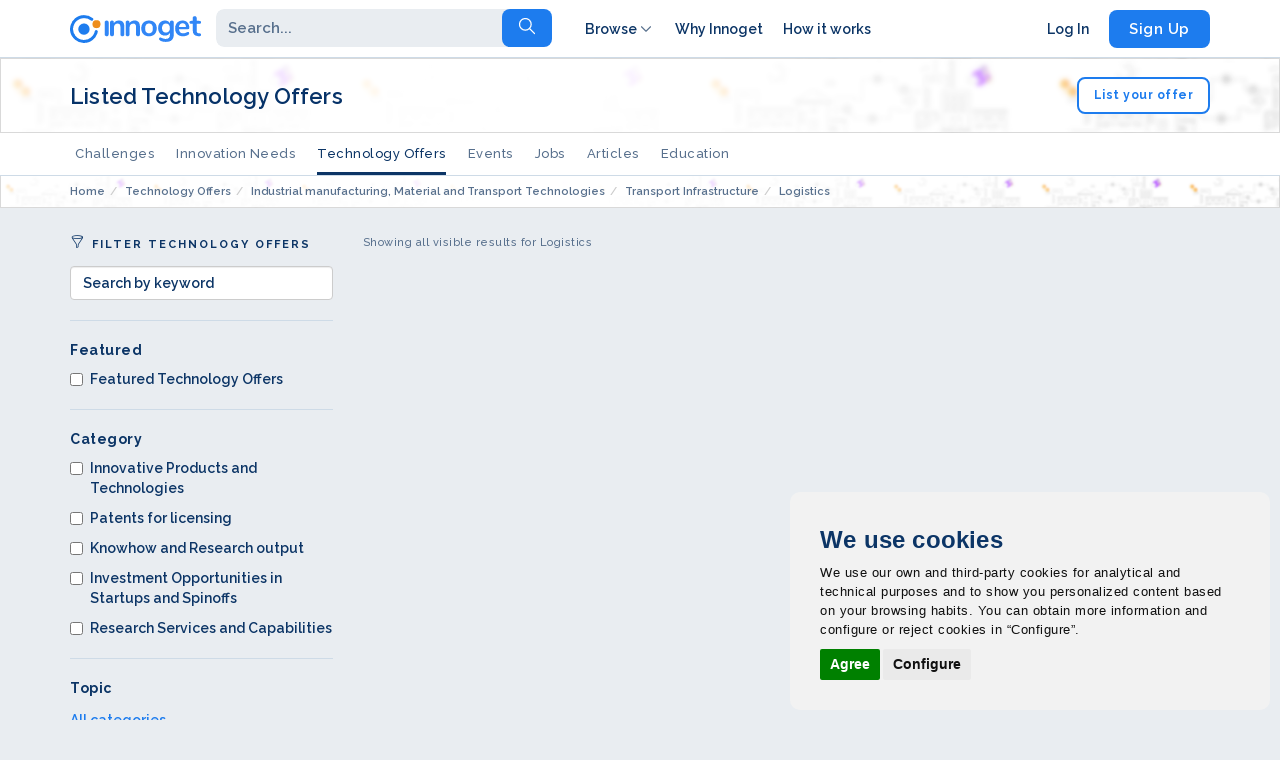

--- FILE ---
content_type: text/html; charset=utf-8
request_url: https://www.innoget.com/technology-offers/ct/logistics
body_size: 9562
content:
<!DOCTYPE html><html lang="en"><head><meta charset="utf-8"><meta http-equiv="X-UA-Compatible" content="IE=edge"><meta name="viewport" content="width=device-width, initial-scale=1"><title>Logistics Technology Offers</title><meta name="title" content="Logistics Technology Offers" /><meta name="subject" content="Logistics Technology Offers" /><meta name="keywords" content="open innovation, open innovation marketplace, open innovation network, open innovation intermediaries, crowdsourcing, technology, Technology Call, innovation call, Technology Offer, technology transfer, intellectual property transfer, patent exchange, IP licensing, innovation seekers, innovation solvers, R&amp;D, plans &amp; pricing open innovation, social networks innovation, seeker, technology seeker, technology buyer, innovation buyer" /><meta name="description" content="Are you an expert in Logistics? See all novel technologies posted by our clients (worldwide companies and research centers)... | innoget.com" /><meta property="og:title" content="Logistics Technology Offers" /><meta property="og:type" content="website" /><meta property="og:image" content="https://static3.innoget.com/images/innoget-trusted-innovation-network-cover.png" /><meta property="og:image:secure_url" content="https://static3.innoget.com/images/innoget-trusted-innovation-network-cover.png" /><meta property="og:description" content="Are you an expert in Logistics? See all novel technologies posted by our clients (worldwide companies and research centers)... | innoget.com" /><meta property="og:url" content="https://www.innoget.com/technology-offers/ct/logistics" /><meta name="robots" content="noindex, nofollow" /><meta name="googlebot" content="noindex, nofollow" /><meta name="charset" content="utf-8"/><meta name="author" content="Innoget"/><meta http-equiv="Content-Type" content="text/html; charset=utf-8" /><link rel="icon" href="https://www.innoget.com/favicon.ico"><meta name="verify-v1" content="7DOu93muhXov5d0YkAfD0mchdjuVPXYYZStrgr0IiFE=" /><link rel="canonical" href="https://www.innoget.com/technology-offers/ct/logistics" /><link rel="stylesheet" href="https://maxcdn.bootstrapcdn.com/bootstrap/3.3.2/css/bootstrap.min.css"><link rel="stylesheet" type="text/css" media="screen" href="https://use.fontawesome.com/releases/v5.0.6/css/all.css" /><link rel="stylesheet" type="text/css" media="screen" href="https://cdn.linearicons.com/free/1.0.0/icon-font.min.css" /><link rel="stylesheet" type="text/css" media="screen" href="https://fonts.googleapis.com/css?family=Raleway:500,600,700" /><link rel="stylesheet" type="text/css" media="screen" href="https://www.innoget.com/css-min/key/8511b005641e1414f9d3b0225ad0e7d5d6b70380/v/9596/t/1710756279.css" /><!--[if lt IE 9]>
  <script src="https://oss.maxcdn.com/html5shiv/3.7.2/html5shiv.min.js"></script>
  <script src="https://oss.maxcdn.com/respond/1.4.2/respond.min.js"></script>
<![endif]--><script>(function(w,d,u){w.readyQ=[];w.bindReadyQ=[];function p(x,y){if(x=="ready"||x=="load"){w.bindReadyQ.push(y);}else{w.readyQ.push(x);}};var a={ready:p,bind:p};w.$=w.jQuery=function(f){if(f===d||f===u){return a}else{p(f)}}})(window,document)</script><script type="text/plain" cookie-consent="tracking">(function(w,d,s,l,i){w[l]=w[l]||[];w[l].push({'gtm.start':
new Date().getTime(),event:'gtm.js'});var f=d.getElementsByTagName(s)[0],
j=d.createElement(s),dl=l!='dataLayer'?'&l='+l:'';j.async=true;j.src=
'https://www.googletagmanager.com/gtm.js?id='+i+dl;f.parentNode.insertBefore(j,f);
})(window,document,'script','dataLayer','GTM-5ZFBP7N');</script><script>
function loadScriptCC(src, callback) {
var s, r, t;
r = false;
s = document.createElement('script');
s.type = 'text/javascript';
s.src = src;
s.onload = s.onreadystatechange = function () {
    if (!r && (!this.readyState || this.readyState == 'complete')) {
        r = true;
        if (typeof callback === 'function') {
            callback();
        }
    }
};
t = document.getElementsByTagName('script')[0];
t.parentNode.insertBefore(s, t);
}
;

loadScriptCC('/js/cookie-consent.js', function (err) {
<!-- Cookie Consent -->
cookieconsent.run({"change_preferences_selector": "#change_preferences_selector","notice_banner_type": "simple", "consent_type": "express", "palette": "light", "language": "en", "website_name": "Innoget.com", "cookies_policy_url": "www.innoget.com/legal"});
});
</script><style>
body .cc_dialog{
width: 480px;
max-width: 50% !important;
right: 10px !important;
bottom: 10px !important;
border-radius: 10px !important;
font-family: "Helvetica Neue", Helvetica, Arial, sans-serif !important;
}
body .light.cc_dialog .cc_dialog_headline{
/*color: #07243C !important;*/
}
body .cc_dialog .cc_dialog_text{
font-size: 13px;
font-family: "Helvetica Neue", Helvetica, Arial, sans-serif !important;
}
@media only screen and (max-width: 480px) {
body .cc_dialog{
width: 100% !important;
max-width: 100% !important;
font-size: 9px !important;
padding: 20px !important;
}    
}
</style></head><body class="bootstrap-page full-bootstrap nav-compact"><noscript><iframe src="https://www.googletagmanager.com/ns.html?id=GTM-5ZFBP7N"
height="0" width="0" style="display:none;visibility:hidden"></iframe></noscript><nav class="navbar navbar-main navbar-fixed-top"><div class="navbar-default top border-bottom"><div class="container"><div class="navbar-header"><button type="button" class="navbar-toggle" data-toggle="collapse" data-target="#innoget-main-navigation"><span class="icon-bar"></span><span class="icon-bar"></span><span class="icon-bar"></span></button><a
                    class="navbar-brand unauth"
                    href="https://www.innoget.com"
                    id="navbar-brand"
                    title="Innoget"
                ><img
                        class="img-responsive"
                        alt="Logo Innoget"
                        src="https://static3.innoget.com/images/innoget-logo-full.svg"
                    /></a></div><div class="collapse navbar-collapse navbar-menu" id="innoget-main-navigation"><div class="navbar-left"><form class="navbar-form" rel="nofollow" action="https://www.innoget.com/advanced-search" method="get" id="search-header" data-query="https://www.innoget.com/advanced-search"><div class="input-group"><div class="input-group-btn"><input type="text" name="advanced_search[q]" autocomplete="off" class="form-control search-textbox" id="search-textbox" placeholder="Search..." data-toggle="dropdown" aria-expanded="false"><ul class="dropdown-menu search-dropdown" role="menu"><li><a href="javascript: headerSearchSelectFilterV2('all','https://www.innoget.com/advanced-search');" title="Search all"><div class="left"><svg xmlns="http://www.w3.org/2000/svg" class="icon icon-tabler icon-tabler-search" width="22" height="22" viewBox="0 0 24 24" stroke-width="1.2" stroke="#2c3e50" fill="none" stroke-linecap="round" stroke-linejoin="round"><path stroke="none" d="M0 0h24v24H0z" fill="none" /><circle cx="10" cy="10" r="7" /><line x1="21" y1="21" x2="15" y2="15" /></svg></div><div class="right"><span>Search all</span><svg xmlns="http://www.w3.org/2000/svg" class="icon icon-tabler icon-tabler-arrow-up-right" width="18" height="18" viewBox="0 0 24 24" stroke-width="2" stroke="#58708D" fill="none" stroke-linecap="round" stroke-linejoin="round"><path stroke="none" d="M0 0h24v24H0z" fill="none" /><line x1="17" y1="7" x2="7" y2="17" /><polyline points="8 7 17 7 17 16" /></svg></div></a></li><li><a href="javascript: headerSearchSelectFilterV2('challenges','/challenges');" title="Challenges"><div class="left"><svg xmlns="http://www.w3.org/2000/svg" class="icon icon-tabler icon-tabler-trophy" width="22" height="22" viewBox="0 0 24 24" stroke-width="1.2" stroke="#2c3e50" fill="none" stroke-linecap="round" stroke-linejoin="round"><path stroke="none" d="M0 0h24v24H0z" fill="none" /><line x1="8" y1="21" x2="16" y2="21" /><line x1="12" y1="17" x2="12" y2="21" /><line x1="7" y1="4" x2="17" y2="4" /><path d="M17 4v8a5 5 0 0 1 -10 0v-8" /><circle cx="5" cy="9" r="2" /><circle cx="19" cy="9" r="2" /></svg></div><div class="right"><span>Challenges</span><svg xmlns="http://www.w3.org/2000/svg" class="icon icon-tabler icon-tabler-arrow-up-right" width="18" height="18" viewBox="0 0 24 24" stroke-width="2" stroke="#58708D" fill="none" stroke-linecap="round" stroke-linejoin="round"><path stroke="none" d="M0 0h24v24H0z" fill="none" /><line x1="17" y1="7" x2="7" y2="17" /><polyline points="8 7 17 7 17 16" /></svg></div></a></li><li><a href="javascript: headerSearchSelectFilterV2('calls','/technology-calls');" title="Innovation Needs"><div class="left"><svg xmlns="http://www.w3.org/2000/svg" class="icon icon-tabler icon-tabler-file-search" width="22" height="22" viewBox="0 0 24 24" stroke-width="1.2" stroke="#2c3e50" fill="none" stroke-linecap="round" stroke-linejoin="round"><path stroke="none" d="M0 0h24v24H0z" fill="none" /><path d="M14 3v4a1 1 0 0 0 1 1h4" /><path d="M12 21h-5a2 2 0 0 1 -2 -2v-14a2 2 0 0 1 2 -2h7l5 5v4.5" /><circle cx="16.5" cy="17.5" r="2.5" /><line x1="18.5" y1="19.5" x2="21" y2="22" /></svg></div><div class="right"><span>Innovation Needs</span><svg xmlns="http://www.w3.org/2000/svg" class="icon icon-tabler icon-tabler-arrow-up-right" width="18" height="18" viewBox="0 0 24 24" stroke-width="2" stroke="#58708D" fill="none" stroke-linecap="round" stroke-linejoin="round"><path stroke="none" d="M0 0h24v24H0z" fill="none" /><line x1="17" y1="7" x2="7" y2="17" /><polyline points="8 7 17 7 17 16" /></svg></div></a></li><li><a href="javascript: headerSearchSelectFilterV2('offers','/technology-offers');" title="Technology Offers"><div class="left"><svg xmlns="http://www.w3.org/2000/svg" class="icon icon-tabler icon-tabler-file-certificate" width="22" height="22" viewBox="0 0 24 24" stroke-width="1.2" stroke="#2c3e50" fill="none" stroke-linecap="round" stroke-linejoin="round"><path stroke="none" d="M0 0h24v24H0z" fill="none" /><path d="M14 3v4a1 1 0 0 0 1 1h4" /><path d="M5 8v-3a2 2 0 0 1 2 -2h7l5 5v11a2 2 0 0 1 -2 2h-5" /><circle cx="6" cy="14" r="3" /><path d="M4.5 17l-1.5 5l3 -1.5l3 1.5l-1.5 -5" /></svg></div><div class="right"><span>Technology Offers</span><svg xmlns="http://www.w3.org/2000/svg" class="icon icon-tabler icon-tabler-arrow-up-right" width="18" height="18" viewBox="0 0 24 24" stroke-width="2" stroke="#58708D" fill="none" stroke-linecap="round" stroke-linejoin="round"><path stroke="none" d="M0 0h24v24H0z" fill="none" /><line x1="17" y1="7" x2="7" y2="17" /><polyline points="8 7 17 7 17 16" /></svg></div></a></li><li><a href="javascript: headerSearchSelectFilterV2('events','/innovation-events');" title="Events"><div class="left"><svg xmlns="http://www.w3.org/2000/svg" class="icon icon-tabler icon-tabler-calendar-event" width="22" height="22" viewBox="0 0 24 24" stroke-width="1.2" stroke="#2c3e50" fill="none" stroke-linecap="round" stroke-linejoin="round"><path stroke="none" d="M0 0h24v24H0z" fill="none" /><rect x="4" y="5" width="16" height="16" rx="2" /><line x1="16" y1="3" x2="16" y2="7" /><line x1="8" y1="3" x2="8" y2="7" /><line x1="4" y1="11" x2="20" y2="11" /><rect x="8" y="15" width="2" height="2" /></svg></div><div class="right"><span>Events</span><svg xmlns="http://www.w3.org/2000/svg" class="icon icon-tabler icon-tabler-arrow-up-right" width="18" height="18" viewBox="0 0 24 24" stroke-width="2" stroke="#58708D" fill="none" stroke-linecap="round" stroke-linejoin="round"><path stroke="none" d="M0 0h24v24H0z" fill="none" /><line x1="17" y1="7" x2="7" y2="17" /><polyline points="8 7 17 7 17 16" /></svg></div></a></li><li><a href="javascript: headerSearchSelectFilterV2('jobs','/innovation-jobs');" title="Jobs"><div class="left"><svg xmlns="http://www.w3.org/2000/svg" class="icon icon-tabler icon-tabler-briefcase" width="22" height="22" viewBox="0 0 24 24" stroke-width="1.2" stroke="#2c3e50" fill="none" stroke-linecap="round" stroke-linejoin="round"><path stroke="none" d="M0 0h24v24H0z" fill="none" /><rect x="3" y="7" width="18" height="13" rx="2" /><path d="M8 7v-2a2 2 0 0 1 2 -2h4a2 2 0 0 1 2 2v2" /><line x1="12" y1="12" x2="12" y2="12.01" /><path d="M3 13a20 20 0 0 0 18 0" /></svg></div><div class="right"><span>Jobs</span><svg xmlns="http://www.w3.org/2000/svg" class="icon icon-tabler icon-tabler-arrow-up-right" width="18" height="18" viewBox="0 0 24 24" stroke-width="2" stroke="#58708D" fill="none" stroke-linecap="round" stroke-linejoin="round"><path stroke="none" d="M0 0h24v24H0z" fill="none" /><line x1="17" y1="7" x2="7" y2="17" /><polyline points="8 7 17 7 17 16" /></svg></div></a></li><li><a href="javascript: headerSearchSelectFilterV2('articles','/innovation-articles');" title="Articles"><div class="left"><svg xmlns="http://www.w3.org/2000/svg" class="icon icon-tabler icon-tabler-notebook" width="22" height="22" viewBox="0 0 24 24" stroke-width="1.2" stroke="#2c3e50" fill="none" stroke-linecap="round" stroke-linejoin="round"><path stroke="none" d="M0 0h24v24H0z" fill="none" /><path d="M6 4h11a2 2 0 0 1 2 2v12a2 2 0 0 1 -2 2h-11a1 1 0 0 1 -1 -1v-14a1 1 0 0 1 1 -1m3 0v18" /><line x1="13" y1="8" x2="15" y2="8" /><line x1="13" y1="12" x2="15" y2="12" /></svg></div><div class="right"><span>Articles/News</span><svg xmlns="http://www.w3.org/2000/svg" class="icon icon-tabler icon-tabler-arrow-up-right" width="18" height="18" viewBox="0 0 24 24" stroke-width="2" stroke="#58708D" fill="none" stroke-linecap="round" stroke-linejoin="round"><path stroke="none" d="M0 0h24v24H0z" fill="none" /><line x1="17" y1="7" x2="7" y2="17" /><polyline points="8 7 17 7 17 16" /></svg></div></a></li><li><a href="javascript: headerSearchSelectFilterV2('educations','/education-resources');" title="Education"><div class="left"><svg xmlns="http://www.w3.org/2000/svg" class="icon icon-tabler icon-tabler-school" width="22" height="22" viewBox="0 0 24 24" stroke-width="1.2" stroke="#2c3e50" fill="none" stroke-linecap="round" stroke-linejoin="round"><path stroke="none" d="M0 0h24v24H0z" fill="none" /><path d="M22 9l-10 -4l-10 4l10 4l10 -4v6" /><path d="M6 10.6v5.4a6 3 0 0 0 12 0v-5.4" /></svg></div><div class="right"><span>Education</span><svg xmlns="http://www.w3.org/2000/svg" class="icon icon-tabler icon-tabler-arrow-up-right" width="18" height="18" viewBox="0 0 24 24" stroke-width="2" stroke="#58708D" fill="none" stroke-linecap="round" stroke-linejoin="round"><path stroke="none" d="M0 0h24v24H0z" fill="none" /><line x1="17" y1="7" x2="7" y2="17" /><polyline points="8 7 17 7 17 16" /></svg></div></a></li></ul></div><input type="hidden" name="advanced_search[qt]" value="0" id="search-filter-qt" /><div class="input-group-btn"><button type="submit" class="btn btn-default search" title="Go!"><span class="text-current-search"><span class="lnr lnr-magnifier"></span></span></button></div></div></form></div><div class="navbar-right"><div class="left"><ul class="nav navbar-nav"><li class="item dropdown"><a href="#" title="Browse" data-toggle="dropdown" class="dropdown-toggle">Browse <svg xmlns="http://www.w3.org/2000/svg" class="icon icon-tabler icon-tabler-chevron-down" width="18" height="18" viewBox="0 0 24 24" stroke-width="1.5" stroke="#58708D" fill="none" stroke-linecap="round" stroke-linejoin="round"><path stroke="none" d="M0 0h24v24H0z" fill="none"/><polyline points="6 9 12 15 18 9" /></svg></a><ul class="dropdown-menu"><li><a href="https://www.innoget.com/technology-calls/q" title="Technology Calls on Innoget" rel="nofollow"><strong>Technology Calls</strong></a></li><li><a href="https://www.innoget.com/technology-offers/q" title="Technology Offers on Innoget" rel="nofollow"><strong>Technology Offers</strong></a></li><li><a href="#" class="active" rel="nofollow"><strong>Posts Categories</strong></a></li><li><a href="https://www.innoget.com/technology-calls/ct/electronics-it-and-telecomms" title="Electronics, IT and Telecomms" rel="nofollow">Electronics, IT and Telecomms</a></li><li><a href="https://www.innoget.com/technology-calls/ct/industrial-manufacturing-material-and-transport-technologies" title="Industrial manufacutring, Material and Transport Technologies" rel="nofollow">Industrial manufacutring, Material and<br>Transport Technologies</a></li><li><a href="https://www.innoget.com/technology-calls/ct/industrial-technologies" title="Industrial Technologies" rel="nofollow">Industrial Technologies</a></li><li><a href="https://www.innoget.com/technology-calls/ct/energy-technology" title="Energy Technology" rel="nofollow">Energy Technology</a></li><li><a href="https://www.innoget.com/technology-calls/ct/physical-sciences-and-exact-sciences" title="Physical Sciences and Exact Sciences" rel="nofollow">Physical Sciences and Exact Sciences</a></li><li><a href="https://www.innoget.com/technology-calls/ct/biological-sciences" title="Biological Sciences" rel="nofollow">Biological Sciences</a></li><li><a href="https://www.innoget.com/technology-calls/ct/agriculture-marine-resources" title="Agriculture and Marine Resources" rel="nofollow">Agriculture and Marine Resources</a></li><li><a href="https://www.innoget.com/technology-calls/ct/agrofood-industry" title="Agrofood Industry" rel="nofollow">Agrofood Industry</a></li><li><a href="https://www.innoget.com/technology-calls/ct/measurements-standards" title="Measurements and Standards" rel="nofollow">Measurements and Standards</a></li><li><a href="https://www.innoget.com/technology-calls/ct/protecting-man-environment" title="Protecting man and Environment" rel="nofollow">Protecting man and Environment</a></li><li><a href="https://www.innoget.com/technology-calls/cm/communications" title="Communications" rel="nofollow">Communications</a></li><li><a href="https://www.innoget.com/technology-calls/cm/computer-related" title="Computer Related" rel="nofollow">Computer Related</a></li><li><a href="https://www.innoget.com/technology-calls/cm/electronics-related-market" title="Electronics Related Market" rel="nofollow">Electronics Related Market</a></li><li><a href="https://www.innoget.com/technology-calls/cm/genetic-engineering-molecular-biology" title="Genetic Engineering / Molecular Biology" rel="nofollow">Genetic Engineering / Molecular Biology</a></li><li><a href="https://www.innoget.com/technology-calls/cm/medical-health-related" title="Medical Health related" rel="nofollow">Medical Health related</a></li><li><a href="https://www.innoget.com/technology-calls/cm/energy-market" title="Energy Market" rel="nofollow">Energy Market</a></li><li><a href="https://www.innoget.com/technology-calls/cm/consumer-related" title="Consumer related" rel="nofollow">Consumer related</a></li></ul></li><li class="item"><a href="https://www.innoget.com/#about" title="Why Innoget">Why Innoget</a></li><li class="item"><a href="https://www.innoget.com/#works" title="How it works">How it works</a></li></ul></div><div class="right"></div><ul class="nav navbar-nav"><li class="item"><a href="https://www.innoget.com/login" title="Log In">Log In</a></li><li class="item"><a
                                        href="https://www.innoget.com/signup"
                                        title="Sign Up"
                                        class="btn btn-l btn-blue"
                                        rel="nofollow"
                                        >Sign Up</a
                                    ></li></ul></div></div></div></div><div class="navbar-default header border-bottom"><div class="container"><div class="row"><div class="col-sm-12"><div class="wrapper"><h1>Listed Technology Offers</h1><div class="cta"><a href="https://www.innoget.com/publish-your-technology-or-knowledge" title="List your offer" class="btn btn-m btn-m-blue" rel="nofollow">List your offer</a></div></div></div></div></div></div><div class="navbar-default tabs border-bottom box-shadow"><div class="container"><div class="navbar-center"><ul class="nav nav-pills"><li class=""><a href="https://www.innoget.com/challenges">Challenges</a></li><li class=""><a href="https://www.innoget.com/technology-calls">Innovation Needs</a></li><li class="active"><a href="https://www.innoget.com/technology-offers">Technology Offers</a></li><li class=""><a href="https://www.innoget.com/innovation-events">Events</a></li><li class=""><a href="https://www.innoget.com/innovation-jobs">Jobs</a></li><li class=""><a href="https://www.innoget.com/innovation-articles">Articles</a></li><li class=""><a href="https://www.innoget.com/education-resources">Education</a></li></ul></div></div></div><div class="navbar-default header border-bottom only-breadcrumb"><div class="container"><nav aria-label="breadcrumb"><ol itemscope itemtype="http://schema.org/BreadcrumbList" class="breadcrumb small "><li itemprop="itemListElement" itemscope
          itemtype="http://schema.org/ListItem" class="breadcrumb-item "><a itemprop="item" href="/" title="Home"><span itemprop="name">Home</span></a><meta itemprop="position" content="1" /></li><li itemprop="itemListElement" itemscope
          itemtype="http://schema.org/ListItem" class="breadcrumb-item "><a itemprop="item" href="https://www.innoget.com/technology-offers" title="Technology Offers"><span itemprop="name">Technology Offers</span></a><meta itemprop="position" content="2" /></li><li itemprop="itemListElement" itemscope
          itemtype="http://schema.org/ListItem" class="breadcrumb-item "><a itemprop="item" href="https://www.innoget.com/technology-offers/ct/industrial-manufacturing-material-and-transport-technologies" title="Industrial manufacturing, Material and Transport Technologies"><span itemprop="name">Industrial manufacturing, Material and Transport Technologies</span></a><meta itemprop="position" content="3" /></li><li itemprop="itemListElement" itemscope
          itemtype="http://schema.org/ListItem" class="breadcrumb-item "><a itemprop="item" href="https://www.innoget.com/technology-offers/ct/transport-infrastructure" title="Transport Infrastructure"><span itemprop="name">Transport Infrastructure</span></a><meta itemprop="position" content="4" /></li><li itemprop="itemListElement" itemscope
          itemtype="http://schema.org/ListItem" class="breadcrumb-item active"><a itemprop="item" href="https://www.innoget.com/technology-offers/ct/logistics" title="Logistics"><span itemprop="name">Logistics</span></a><meta itemprop="position" content="5" /></li></ol></nav></div></div></nav><script type="text/javascript">
function toggleResources(sel){
if( $(sel).length ) {
$(sel).toggle();
if(typeof $(".resources-panel-box",$(sel)).data("setup") === 'undefined'){
    let $nfth = $(".navbar-fixed-top").height();
    $(".resources-panel-box",$(sel)).height($(".resources-panel-box",$(sel)).height() - $nfth);
    $(".resources-panel-box",$(sel)).css("top",$nfth);
    $(".resources-panel-box",$(sel)).data("setup","done");
    const body = document.querySelector("body");
    const resourcesPanel = document.getElementById("resourcesPanel");
    window.addEventListener("click", (e) => {
      if (
        !document.querySelector(".resources-panel-box").contains(e.target) &&
        !document.querySelector("li.network").contains(e.target)
      ) {
        if(!$(sel).is(":hidden")){
            $(sel).hide();
        }
      }
    });
}
}
}
</script><main><section id="list"><div class="content"><div class="content-inner"><div class="container"><div class="row"><div class="col-md-12"></div></div><div class="row"><div class="col-sm-12 col-lg-3"><div class="tab-content"><div id="all" class="tab-pane fade in active"><div class="filters" id="offers-filter" data-url="/technology-offers"><p class="small light soft tag-xs"><span class="lnr lnr-funnel"></span> Filter Technology Offers</p><div class="filter-list"><input type="text" name="filter[text]" class="form-control search-textbox" id="search-textbox" placeholder="Search by keyword" value=""></div><div class="sep v"></div><div class="filter-list"><p>Featured</p><div class="overflow-list"><div class="checkbox"><label><input type="checkbox" name='filter[featured]'  value="Featured Technology Offers">Featured Technology Offers</label></div></div></div><div class="sep v"></div><div class="filter-list"><p>Category</p><div class="overflow-list"><div class="checkbox"><label><input type="checkbox" name='filter[type][]'  value="5">Innovative Products and Technologies</label></div><div class="checkbox"><label><input type="checkbox" name='filter[type][]'  value="1">Patents for licensing</label></div><div class="checkbox"><label><input type="checkbox" name='filter[type][]'  value="2">Knowhow and Research output</label></div><div class="checkbox"><label><input type="checkbox" name='filter[type][]'  value="4">Investment Opportunities in Startups and Spinoffs</label></div><div class="checkbox"><label><input type="checkbox" name='filter[type][]'  value="3">Research Services and Capabilities</label></div></div></div><div class="sep v"></div><div class="filter-list"><p>Topic</p><div class="overflow-list"><input type="hidden" name="filter[cat_t]" value="159"><input type="hidden" name="filter[cat_m]" value=""><ul><li class="filter-level-0"><a rel="nofollow" href="https://www.innoget.com/technology-calls/q" title="All categories">All categories</a></li><li class="filter-level-0"><a href="https://www.innoget.com/technology-offers/ct/industrial-manufacturing-material-and-transport-technologies" title="Industrial manufacturing, Material and Transport Technologies">Industrial manufacturing, Material and Transport Technologies</a></li><li class="filter-level-1"><a href="https://www.innoget.com/technology-offers/ct/transport-infrastructure" title="Transport Infrastructure">Transport Infrastructure</a></li><li class="filter-level-2"><a href="https://www.innoget.com/technology-offers/ct/air-transport" title="Air Transport">Air Transport</a></li><li class="filter-level-2 active"><a href="https://www.innoget.com/technology-offers/ct/logistics" title="Logistics">Logistics</a></li><li class="filter-level-2"><a href="https://www.innoget.com/technology-offers/ct/railway-transport" title="Railway Transport">Railway Transport</a></li><li class="filter-level-2"><a href="https://www.innoget.com/technology-offers/ct/road-transport" title="Road Transport">Road Transport</a></li><li class="filter-level-2"><a href="https://www.innoget.com/technology-offers/ct/traffic-engineering-control-systems" title="Traffic Engineering / Control Systems">Traffic Engineering / Control Systems</a></li><li class="filter-level-2"><a href="https://www.innoget.com/technology-offers/ct/transhipment-systems" title="Transhipment Systems">Transhipment Systems</a></li><li class="filter-level-2"><a href="https://www.innoget.com/technology-offers/ct/water-transport" title="Water Transport">Water Transport</a></li><li class="filter-level-0"><a href="https://www.innoget.com/technology-offers/cm/communications" title="Communications">Communications</a></li><li class="filter-level-0"><a href="https://www.innoget.com/technology-offers/cm/computer-related" title="Computer related">Computer related</a></li><li class="filter-level-0"><a href="https://www.innoget.com/technology-offers/cm/electronics-related-market" title="Electronics Related Market">Electronics Related Market</a></li><li class="filter-level-0"><a href="https://www.innoget.com/technology-offers/cm/genetic-engineering-molecular-biology" title="Genetic Engineering / Molecular Biology">Genetic Engineering / Molecular Biology</a></li><li class="filter-level-0"><a href="https://www.innoget.com/technology-offers/cm/medical-health-related" title="Medical Health related">Medical Health related</a></li><li class="filter-level-0"><a href="https://www.innoget.com/technology-offers/cm/energy-market" title="Energy Market">Energy Market</a></li><li class="filter-level-0"><a href="https://www.innoget.com/technology-offers/cm/consumer-related" title="Consumer related">Consumer related</a></li><li class="filter-level-0"><a href="https://www.innoget.com/technology-offers/cm/industrial-products" title="Industrial Products">Industrial Products</a></li><li class="filter-level-0"><a href="https://www.innoget.com/technology-offers/cm/other" title="Other">Other</a></li></ul></div></div><div class="sep v"></div><div class="filter-list"><p>Country</p><div class="overflow-list"></div></div></div></div></div><div class="links small light soft"><ul><li><a href="https://www.innoget.com/about-innoget" title="About Innoget" target="_blank" rel="nofollow">About</a></li><li><a href="https://www.innoget.com/help-center" title="Help Center" target="_blank" rel="nofollow">Help Center</a></li><li><a href="https://www.innoget.com/innovation-blog" title="Innovation Blog" target="_blank" rel="nofollow">Innovation Blog</a></li><li><a href="https://www.innoget.com/legal" title="Privacy Policy" target="_blank" rel="nofollow">Privacy Policy</a></li><li><a href="https://www.innoget.com/terms-and-conditions" title="Terms & Conditions" target="_blank" rel="nofollow">Terms & Conditions</a></li></ul><p><img width="50px" src="https://static4.innoget.com/images/innoget-footer-grey.png" alt="Innoget"><span>© 2018 Innoget</span></p></div></div><div class="col-sm-12 col-lg-9"><div class="center search-results"><div class="in-results"><p class="soft light small">Showing all visible results for Logistics</p></div></div></div></div></div></div></div></section></main><footer><div class="container"><div class="row"><div class="col-sm-12"><div class="grid-h"><div class="grid-item"><img
                    src="https://static3.innoget.com/images/innoget-logo-full.svg"
                    alt="Logo Innoget"
                    class="logo"
                    /><p> Innoget is the partner or choice for services related to open innovation, technology scouting and technology transfer.</p><p> Trusted by leading innovators worldwide, Innoget commercializes an hollistic suite of business solutions, including the awarded open innovation Innoget.com, the modular open innovation software InnogetCloud, the top ranked platform Innovation Events, and the industry trusted open innovation challenge programs.</p><h3>Join for free</h3><ul class="flex"><li><a
                            href="https://www.innoget.com/signup"
                            title="Sign up"
                            rel="nofollow"
                            class="btn btn-m btn-blue"
                            >Sign up</a
                        ></li><li><a
                            href="https://www.innoget.com/login"
                            title="Log in"
                            rel="nofollow"
                            class="btn btn-m btn-soft"
                            >Log in</a
                        ></li></ul><h3>Connect with us</h3><ul class="flex social"><li><a
                            href="https://www.linkedin.com/company/innoget"
                            title="Follow Innoget on LinkedIn"
                            rel="nofollow"
                            target="_blank"
                            ><svg
                                xmlns="http://www.w3.org/2000/svg"
                                class="icon icon-tabler icon-tabler-brand-linkedin"
                                width="30"
                                height="30"
                                viewBox="0 0 24 24"
                                stroke-width="1.5"
                                stroke="#58708D"
                                fill="none"
                                stroke-linecap="round"
                                stroke-linejoin="round"
                                ><path stroke="none" d="M0 0h24v24H0z" fill="none" /><rect x="4" y="4" width="16" height="16" rx="2" /><line x1="8" y1="11" x2="8" y2="16" /><line x1="8" y1="8" x2="8" y2="8.01" /><line x1="12" y1="16" x2="12" y2="11" /><path d="M16 16v-3a2 2 0 0 0 -4 0" /></svg> LinkedIn</a></li><li><a
                            href="https://twitter.com/innoget"
                            title="Follow Innoget on Twitter"
                            rel="nofollow"
                            target="_blank"
                            ><svg
                                xmlns="http://www.w3.org/2000/svg"
                                class="icon icon-tabler icon-tabler-brand-twitter"
                                width="30"
                                height="30"
                                viewBox="0 0 24 24"
                                stroke-width="1.5"
                                stroke="#58708D"
                                fill="none"
                                stroke-linecap="round"
                                stroke-linejoin="round"
                                ><path stroke="none" d="M0 0h24v24H0z" fill="none" /><path
                                    d="M22 4.01c-1 .49 -1.98 .689 -3 .99c-1.121 -1.265 -2.783 -1.335 -4.38 -.737s-2.643 2.06 -2.62 3.737v1c-3.245 .083 -6.135 -1.395 -8 -4c0 0 -4.182 7.433 4 11c-1.872 1.247 -3.739 2.088 -6 2c3.308 1.803 6.913 2.423 10.034 1.517c3.58 -1.04 6.522 -3.723 7.651 -7.742a13.84 13.84 0 0 0 .497 -3.753c-.002 -.249 1.51 -2.772 1.818 -4.013z"
                                    /></svg> Twitter</a></li><li><a
                            href="https://www.facebook.com/innogetOI"
                            title="Follow Innoget on Facebook"
                            ><svg
                                xmlns="http://www.w3.org/2000/svg"
                                class="icon icon-tabler icon-tabler-brand-facebook"
                                width="30"
                                height="30"
                                viewBox="0 0 24 24"
                                stroke-width="1.5"
                                stroke="#58708D"
                                fill="none"
                                stroke-linecap="round"
                                stroke-linejoin="round"
                                ><path stroke="none" d="M0 0h24v24H0z" fill="none" /><path
                                    d="M7 10v4h3v7h4v-7h3l1 -4h-4v-2a1 1 0 0 1 1 -1h3v-4h-3a5 5 0 0 0 -5 5v2h-3"
                                    /></svg> Facebook</a></li><li><a
                            href="https://innogetopeninnovation.innoget.com"
                            title="Follow Innoget on Innoget"
                            rel="nofollow"
                            target="_blank"
                            ><img
                                src="https://static4.innoget.com/images/logo-innoget-social.svg"
                                alt="Innoget logo social"
                                /> Innoget</a></li></ul><p>2006 - 2020 © Innoget. All rights reserved.</p></div><div class="grid-item"><h3>Resources</h3><ul><li><a
                            href="https://www.innoget.com/about-innoget"
                            title="About Innoget"
                            rel="nofollow"
                            >About Innoget</a
                        ></li><li><a href="#" title="Products and Services" rel="nofollow"
                           >Products and Services</a
                        ></li><li><a
                            href="https://www.innoget.com/innovation-partners"
                            title="Global Open Innovation Alliance"
                            rel="nofollow"
                            >Global Open Innovation Alliance</a
                        ></li><li><a
                            href="https://www.innoget.com/innovation-blog/innovation-insider"
                            title="Clients and Testimonials"
                            rel="nofollow"
                            >Clients and Testimonials</a
                        ></li><li><a
                            href="https://www.innoget.com/help-center"
                            title="Help Center"
                            rel="nofollow"
                            >Help Center</a
                        ></li><li><a
                            href="https://www.innoget.com/open-innovation-definition"
                            title="Open Innovation Definition"
                            rel="follow"
                            >Open Innovation Definition</a
                        ></li><li><a
                            href="https://www.innoget.com/innovation-events"
                            title="Innovation Events and Conferences"
                            rel="follow"
                            >Innovation Events and Conferences</a
                        ></li><li><a
                            href="https://www.innoget.com/innovation-blog/innovation-insider"
                            title="Innovation Insider"
                            rel="nofollow"
                            >Innovation Insider</a
                        ></li><li><a
                            href="https://www.innoget.com/innovation-blog"
                            title="Innovation Blog"
                            rel="nofollow"
                            >Innovation Blog</a
                        ></li><li><a
                            href="https://www.innoget.com/open-innovation-books"
                            title="Open Innovation Books"
                            rel="nofollow"
                            >Open Innovation Books</a
                        ></li><li><a
                            href="https://www.innoget.com/group/covid-19-open-innovation-initiative"
                            title="Covid-19 Open Innovation Initiative"
                            rel="nofollow"
                            >Covid-19 Open Innovation Initiative</a
                        ></li><div class="legal"><li><a
                                href="https://www.innoget.com/terms-and-conditions"
                                title="Terms of Use"
                                rel="nofollow"
                                >Terms of Use</a
                            ></li><li><a
                                href="https://www.innoget.com/legal"
                                title="Privacy Policy"
                                rel="nofollow"
                                >Privacy Policy</a
                            ></li><li><a
                                href="https://www.innoget.com/terms-and-conditions#cookies"
                                title="Cookie Policy"
                                rel="nofollow"
                                >Cookie Policy</a
                            ></li></div></ul></div><div class="grid-item"><h3>Directories</h3><ul><li><a
                            href="https://www.innoget.com/technology-calls"
                            title="Innovation Needs"
                            rel="follow"
                            >Innovation Needs</a
                        ></li><li><a
                            href="https://www.innoget.com/technology-offers"
                            title="Technology Offers"
                            rel="follow"
                            >Technology Offers</a
                        ></li><li><a href="#" title="Professionals" rel="nofollow"
                           >Professionals</a
                        ></li><li><a href="#" title="Organizations" rel="nofollow"
                           >Organizations</a
                        ></li><li><a
                            href="https://www.innoget.com/innovation-events"
                            title="Innovation Events"
                            rel="follow"
                            >Innovation Events</a
                        ></li><li><a
                            href="https://www.innoget.com/innovation-jobs"
                            title="Innovation Jobs"
                            rel="follow"
                            >Innovation Jobs</a
                        ></li><li><a href="https://www.innoget.com/education-resources" title="Education Resources" rel="nofollow"
                           >Education Resources</a
                        ></li><li><a href="https://www.innoget.com/innovation-articles" title="Articles" rel="nofollow">Articles</a></li></ul><h3>Sitemaps</h3><ul><li><a
                            href="https://www.innoget.com/sitemap/technologies-for-sale"
                            title="Technology Offers"
                            rel="follow"
                            >Technology Offers</a
                        ></li><li><a
                            href="https://www.innoget.com/sitemap/technologies-for-sale-categories"
                            title="Technology Offers Categories"
                            rel="follow"
                            >Technology Offers Categories</a
                        ></li><li><a
                            href="https://www.innoget.com/sitemap/tech-calls"
                            title="Innovation Needs"
                            rel="follow"
                            >Innovation Needs</a
                        ></li><li><a
                            href="https://www.innoget.com/sitemap/tech-calls-categories"
                            title="Innovation Needs Categories"
                            rel="follow"
                            >Innovation Needs Categories</a
                        ></li><li><a
                            href="https://www.innoget.com/sitemap/organization-profiles"
                            title="Organization Profils"
                            rel="follow"
                            >Organization Profils</a
                        ></li><li><a
                            href="https://www.innoget.com/sitemap/user-profiles"
                            title="User Profiles"
                            rel="follow"
                            >User Profiles</a
                        ></li></ul></div><div class="grid-item"><h3>Publish</h3><ul><li><a
                            href="https://www.innoget.com/publish-your-tech-call"
                            title="Add Innovation Needs"
                            rel="nofollow"
                            >Add Innovation Needs</a
                        ></li><li><a
                            href="https://www.innoget.com/publish-your-technology-or-knowledge"
                            title="Add Technology Offers"
                            rel="nofollow"
                            >Add Technology Offers</a
                        ></li><li><a
                            href="https://www.innoget.com/innovation-events/add-event"
                            title="Add Innovation Events"
                            rel="nofollow"
                            >Add Innovation Events</a
                        ></li><li><a
                            href="https://www.innoget.com/innovation-jobs/add-job"
                            title="Add Innovation Jobs"
                            rel="nofollow"
                            >Add Innovation Jobs</a
                        ></li><li><a
                            href="https://www.innoget.com/education-resources/add"
                            title="Add Education Resources"
                            rel="nofollow"
                            >Add Education Resources</a
                        ></li><li><a
                            href="https://www.innoget.com/innovation-articles/add"
                            title="Add Articles"
                            >Add Articles</a
                        ></li><div class="profiles"><li><a
                                href="https://www.innoget.com/account/profile/edit"
                                title="Publish your professional profile"
                                rel="nofollow"
                                >Publish your professional profile</a
                            ></li><li><a
                                href="https://www.innoget.com/account/organization/profile/edit"
                                title="Publish your organization profile"
                                rel="nofollow"
                                >Publish your organization profile</a
                            ></li></div></ul><div class="badges"><a
                        href="https://drive.google.com/file/d/1x_mf7qu99u2Ot7YIQEjeqx3WGF5d2huZ/view?usp=sharing"
                        title="Innoget GDPR Compliance Certificate"
                        rel="nofollow"
                        data-toggle="tooltip"
                        data-placement="bottom"
                        title="Innoget GDPR Compliance Certificate"
                        ><img
                            src="https://static7.innoget.com/images/gdpr-compliant-badge.svg"
                            alt="Innoget GDPR Compliance Badge"
                            /></a><a
                        href="https://www.innoget.com/innovation-blog/news/42/gartner-names-innoget-a-2015-cool-vendor-in-r-d-for-manufacturers"
                        title="Innoget Gartner Cool Vendor"
                        rel="nofollow"
                        data-toggle="tooltip"
                        data-placement="bottom"
                        title="Innoget named Gartner Cool Vendor for R&D Manufacturers"
                        ><img
                            src="https://static1.innoget.com/images/gartner-badge.svg"
                            alt="Innoget Gartner Cool Vendor"
                            /></a><a
                        href="#"
                        data-toggle="tooltip"
                        data-placement="bottom"
                        title="All data hosted by Innoget is securely managed and stored"
                        ><img
                            src="https://static2.innoget.com/images/secure-data-badge.svg"
                            alt="Information Security & Processing"
                            /></a></div></div></div></div></div></div></footer><div id="tellAFriendContainer" title="&nbsp;" style="display:none"><img src='https://static4.innoget.com/images/loading3.gif' alt='Loading...'/></div><script src="https://ajax.googleapis.com/ajax/libs/jquery/1.11.2/jquery.min.js"></script><script>(function($,d){$.each(readyQ,function(i,f){$(f)});$.each(bindReadyQ,function(i,f){$(d).bind("ready",f)})})(jQuery,document)</script><script src="https://maxcdn.bootstrapcdn.com/bootstrap/3.3.2/js/bootstrap.min.js"></script><script type="text/javascript" src="/js-min/key/6c1e4ef4483faa4e3a21086cdd17d6cbb8abae85/v/9596/t/1664218734.js"></script></body></html>

--- FILE ---
content_type: text/html; charset=utf-8
request_url: https://www.innoget.com/account/ajax/visibility-widget
body_size: 1830
content:
<section class="splitview"><a href="https://www.innoget.com" class="splitview-logo">Innoget</a><div class="splitview-left login"><div class="splitview-left-wrapper"><div class="page-title"><h2>THE TRUSTED GLOBAL OPEN INNOVATION, SCIENCE AND TECHNOLOGY NETWORK</h2><p>Innoget is a simple and secure way to make trustworthy contacts, initiate projects and share knowledge about technologies with guaranteed protection of Intellectual Property and confidentiality</p></div><p class="subcopy">TRUSTED BY WORLD’S LEADING ORGANIZATIONS</p><p><img class="img-responsive" src="https://static5.innoget.com/images/world_clients_logos_1.png" alt="WORLD’S LEADING ORGANIZATIONS"/><br/><img class="img-responsive" src="https://static9.innoget.com/images/world_clients_logos_2.png" alt="WORLD’S LEADING ORGANIZATIONS"/><br/></p></div></div><div class="splitview-content"><div class="splitview-table"><div class="splitview-table-cell"><div class="splitview-table-topleft-help"><span> Don't have an account?</span><a href="https://www.innoget.com/signup" id="log-in-get-started" title="Get Started"> Get Started</a></div><div class="splitview-table-content"><div class="page-title"><h1>Log in to Innoget</h1></div><p>Enter your details below to access your account.</p><div class="error-holder clearfix"></div><div class="form-holder clearfix "><form action="/login" method="post" id="formLogin" class="form-horizontal form-login clearfix"><div class="col-xs-12 subrow"><div class="form-group "><div class="help-field"></div><input placeholder="E-Mail" class="form-control form-control input-normal bs-nolabel" type="text" name="auth[user]" id="auth_user" /><div class="help-group"></div></div></div><div class="col-xs-12 subrow"><div class="form-group "><div class="help-field"></div><input placeholder="Password" class="form-control form-control input-normal bs-nolabel" type="password" name="auth[pass]" id="auth_pass" /><div class="help-group"></div></div></div><div class="row"><div class="col-xs-6 text-left small remember-wrap"><div class="col-xs-12 subrow"><div class="form-group form-inline "><label for="auth_remember" class="control-label">Remember me</label><input class="form-control input-sm" type="checkbox" name="auth[remember]" checked="checked" id="auth_remember" /><div class="help-field"></div><div class="help-group"></div></div></div></div><div class="col-xs-6 text-right small forgot-wrap"><a href="#forgotModal" rel="nofollow" data-toggle="modal" data-target="#forgotModal" class="" title="Forgot password?"> Forgot password?</a></div></div><div class="col-xs-8 col-xs-offset-2 text-center"><br/><div class="form-group"><input type="submit" id="log-in-confirm" class="btn btn-warning btn-lg btn-login" value="Log in"/></div></div><div class="col-xs-12 text-center"><p class="text-center legal-copy">By clicking you are accepting our <a href="https://www.innoget.com/terms-and-conditions" rel="nofollow" target="_blank" title="Terms of Service">Terms of Service</a> and <a href="https://www.innoget.com/legal" rel="nofollow" target="_blank" title="Privacy policy">Privacy policy</a></p><p class="text-center alternate-login"> You can also log in using:</p><p class="alternate-login-options"><a href="javascript: void(0);" rel="nofollow" onclick="javascript: innWindowLinkedin('https://www.innoget.com/access/linkedin/connect?dest=%2Fsignup%2Fcomplete-account&type=NORMAL');" class="signup_linkedin link-linkedin" title="Continue with LinkedIn" id="log-in-linkedin"><img src="https://static0.innoget.com/images/linkedin-login-button.png" alt="Continue with LinkedIn" /></a><a href="javascript: void(0);" rel="nofollow" onclick="javascript: innWindowGoogleplus('https://www.innoget.com/access/google/connect?dest=%2Fsignup%2Fcomplete-account&type=NORMAL');" class="signup_googleplus link-googleplus" title="Connect with Google" id="log-in-google"><img src="https://static9.innoget.com/images/btn_google_login_dark_normal_web@2x.png" alt="Connect with Google" /></a><a href="javascript: void(0);" rel="nofollow" onclick="javascript: innWindowFacebook('https://www.innoget.com/access/facebook/connect?dest=%2Fsignup%2Fcomplete-account&type=NORMAL');" class="signup_facebook link-facebook" title="Continue with Facebook" id="log-in-facebook"><img src="https://static4.innoget.com/images/continue_with_facebook.png" alt="Continue with Facebook" /></a></p></div></form></div><div class="modal fade" id="forgotModal" tabindex="-1" role="dialog" aria-labelledby="forgotModalLabel"><div class="modal-dialog" role="document"><div class="modal-content"><div class="modal-header"><button type="button" class="close" data-dismiss="modal" aria-label="Close"><span aria-hidden="true">×</span></button><h4 class="modal-title" id="forgotModalLabel">Forgot password?</h4></div><div class="modal-body"><blockquote class="small text-muted"><p>Please enter your email address below.</p><p>We will send you instructions on how to reset your password.</p></blockquote><form id="formRemember" action="/login" method="post" class="form-horizontal form-password clearfix"><div class="col-xs-6 subrow"><div class="form-group"><input placeholder="E-Mail" class="form-control " type="text" name="myemail" id="myemail" /></div></div><div class="col-xs-6 subrow"><div class="form-group"><input type="submit" class="btn btn-default" value="Create new password" /></div></div></form></div></div></div></div></div><div class="splitview-table-footer"><p><span>© 2006 - 2026 Innoget. All rights reserved.</span></p></div></div></div></div></section>

--- FILE ---
content_type: text/css; charset=utf-8
request_url: https://www.innoget.com/css-min/key/8511b005641e1414f9d3b0225ad0e7d5d6b70380/v/9596/t/1710756279.css
body_size: 57286
content:
.ui-helper-hidden{display:none;}.ui-helper-hidden-accessible{border:0;clip:rect(0 0 0 0);height:1px;margin:-1px;overflow:hidden;padding:0;position:absolute;width:1px;}.ui-helper-reset{margin:0;padding:0;border:0;outline:0;line-height:1.3;text-decoration:none;font-size:100%;list-style:none;}.ui-helper-clearfix:before,.ui-helper-clearfix:after{content:"";display:table;border-collapse:collapse;}.ui-helper-clearfix:after{content:".";display:block;height:0;clear:both;visibility:hidden;}.ui-helper-clearfix{display:block;min-height:0;}* html .ui-helper-clearfix{height:1%;}.ui-helper-zfix{width:100%;height:100%;top:0;left:0;position:absolute;opacity:0;filter:Alpha(Opacity=0);}.ui-front{z-index:100;}.ui-state-disabled{cursor:default !important;}.ui-icon{display:block;text-indent:-99999px;overflow:hidden;background-repeat:no-repeat;}.ui-widget-overlay{position:absolute;top:0;left:0;width:100%;height:100%;}.ui-resizable{position:relative;}.ui-resizable-handle{position:absolute;font-size:0.1px;z-index:99999;display:block;}.ui-resizable-disabled .ui-resizable-handle,.ui-resizable-autohide .ui-resizable-handle{display:none;}.ui-resizable-n{cursor:n-resize;height:7px;width:100%;top:-5px;left:0;}.ui-resizable-s{cursor:s-resize;height:7px;width:100%;bottom:-5px;left:0;}.ui-resizable-e{cursor:e-resize;width:7px;right:-5px;top:0;height:100%;}.ui-resizable-w{cursor:w-resize;width:7px;left:-5px;top:0;height:100%;}.ui-resizable-se{cursor:se-resize;width:12px;height:12px;right:1px;bottom:1px;}.ui-resizable-sw{cursor:sw-resize;width:9px;height:9px;left:-5px;bottom:-5px;}.ui-resizable-nw{cursor:nw-resize;width:9px;height:9px;left:-5px;top:-5px;}.ui-resizable-ne{cursor:ne-resize;width:9px;height:9px;right:-5px;top:-5px;}.ui-selectable-helper{position:absolute;z-index:100;border:1px dotted black;}.ui-widget{font-family:"Helvetica Neue",Helvetica,Arial,sans-serif;font-size:13px;}.ui-widget .ui-widget{font-size:13px;}.ui-widget input,.ui-widget select,.ui-widget textarea,.ui-widget button{font-family:"Helvetica Neue",Helvetica,Arial,sans-serif;font-size:inherit;}.ui-widget-content{border:1px solid #aaaaaa;background:#ffffff url("https://static6.innoget.com/images/ui-bg_glass_75_ffffff_1x400.png") 50% 50% repeat-x;color:#404040;}.ui-widget-header{font-weight:bold;background-color:#F5F5F5;border-color:#DDDDDD;color:#333333;}.ui-widget-header a{color:#222222;}.ui-state-default,.ui-widget-content .ui-state-default,.ui-widget-header .ui-state-default{color:#333333;background-color:#ffffff;font-weight:normal;border:1px solid #cccccc;}.ui-state-default a,.ui-state-default a:link,.ui-state-default a:visited{color:#555555;text-decoration:none;}.ui-state-hover,.ui-widget-content .ui-state-hover,.ui-widget-header .ui-state-hover,.ui-state-focus,.ui-widget-content .ui-state-focus,.ui-widget-header .ui-state-focus{color:#333333;background-color:#ebebeb;border-color:#adadad;text-decoration:none;}.ui-state-hover a,.ui-state-hover a:hover,.ui-state-hover a:link,.ui-state-hover a:visited{color:#333333;text-decoration:none;}.ui-state-active,.ui-widget-content .ui-state-active,.ui-widget-header .ui-state-active{border:1px solid #adadad;font-weight:normal;color:#333333;}.ui-state-active a,.ui-state-active a:link,.ui-state-active a:visited{color:#333333;text-decoration:none;}.ui-widget:active{outline:none;}.ui-state-highlight,.ui-state-error,.ui-state-default{position:relative;border-width:1px;border-style:solid;}.ui-state-highlight p,.ui-state-error p,.ui-state-default p{font-size:13px;font-weight:normal;line-height:18px;margin:7px 15px;}.ui-state-highlight,.ui-widget-content .ui-state-highlight,.ui-widget-header .ui-state-highlight{color:#3a87ad;background-color:#d9edf7;border-color:#bce8f1;}.ui-state-highlight a,.ui-widget-content .ui-state-highlight a,.ui-widget-header .ui-state-highlight a{color:#2d6987;}.ui-state-error,.ui-widget-content .ui-state-error,.ui-widget-header .ui-state-error{color:#b94a48;background-color:#f2dede;border-color:#eed3d7;}.ui-state-error a,.ui-widget-content .ui-state-error a,.ui-widget-header .ui-state-error a{color:#953b39;}.ui-state-error-text,.ui-widget-content .ui-state-error-text,.ui-widget-header .ui-state-error-text{color:#953b39;}.ui-priority-primary,.ui-widget-content .ui-priority-primary,.ui-widget-header .ui-priority-primary{font-weight:bold;}.ui-priority-secondary,.ui-widget-content .ui-priority-secondary,.ui-widget-header .ui-priority-secondary{opacity:.7;filter:Alpha(Opacity=70);font-weight:normal;}.ui-state-disabled,.ui-widget-content .ui-state-disabled,.ui-widget-header .ui-state-disabled{opacity:.35;filter:Alpha(Opacity=35);background-image:none;}.ui-state-disabled .ui-icon{filter:Alpha(Opacity=35);}.ui-icon{width:16px;height:16px;background-image:url("https://static7.innoget.com/images/ui-icons_222222_256x240.png");}.ui-widget-content .ui-icon{background-image:url("https://static7.innoget.com/images/ui-icons_222222_256x240.png");}.ui-widget-header .ui-icon{background-image:url("https://static7.innoget.com/images/ui-icons_222222_256x240.png");}.ui-state-default .ui-icon{background-image:url("https://static9.innoget.com/images/ui-icons_888888_256x240.png");}.ui-state-hover .ui-icon,.ui-state-focus .ui-icon{background-image:url("https://static9.innoget.com/images/ui-icons_454545_256x240.png");}.ui-state-active .ui-icon{background-image:url("https://static9.innoget.com/images/ui-icons_454545_256x240.png");}.ui-state-highlight .ui-icon{background-image:url("https://static8.innoget.com/images/ui-icons_2e83ff_256x240.png");}.ui-state-error .ui-icon,.ui-state-error-text .ui-icon{background-image:url("https://static1.innoget.com/images/ui-icons_f6cf3b_256x240.png");}.ui-icon-carat-1-n{background-position:0 0;}.ui-icon-carat-1-ne{background-position:-16px 0;}.ui-icon-carat-1-e{background-position:-32px 0;}.ui-icon-carat-1-se{background-position:-48px 0;}.ui-icon-carat-1-s{background-position:-64px 0;}.ui-icon-carat-1-sw{background-position:-80px 0;}.ui-icon-carat-1-w{background-position:-96px 0;}.ui-icon-carat-1-nw{background-position:-112px 0;}.ui-icon-carat-2-n-s{background-position:-128px 0;}.ui-icon-carat-2-e-w{background-position:-144px 0;}.ui-icon-triangle-1-n{background-position:0 -16px;}.ui-icon-triangle-1-ne{background-position:-16px -16px;}.ui-icon-triangle-1-e{background-position:-32px -16px;}.ui-icon-triangle-1-se{background-position:-48px -16px;}.ui-icon-triangle-1-s{background-position:-64px -16px;}.ui-icon-triangle-1-sw{background-position:-80px -16px;}.ui-icon-triangle-1-w{background-position:-96px -16px;}.ui-icon-triangle-1-nw{background-position:-112px -16px;}.ui-icon-triangle-2-n-s{background-position:-128px -16px;}.ui-icon-triangle-2-e-w{background-position:-144px -16px;}.ui-icon-arrow-1-n{background-position:0 -32px;}.ui-icon-arrow-1-ne{background-position:-16px -32px;}.ui-icon-arrow-1-e{background-position:-32px -32px;}.ui-icon-arrow-1-se{background-position:-48px -32px;}.ui-icon-arrow-1-s{background-position:-64px -32px;}.ui-icon-arrow-1-sw{background-position:-80px -32px;}.ui-icon-arrow-1-w{background-position:-96px -32px;}.ui-icon-arrow-1-nw{background-position:-112px -32px;}.ui-icon-arrow-2-n-s{background-position:-128px -32px;}.ui-icon-arrow-2-ne-sw{background-position:-144px -32px;}.ui-icon-arrow-2-e-w{background-position:-160px -32px;}.ui-icon-arrow-2-se-nw{background-position:-176px -32px;}.ui-icon-arrowstop-1-n{background-position:-192px -32px;}.ui-icon-arrowstop-1-e{background-position:-208px -32px;}.ui-icon-arrowstop-1-s{background-position:-224px -32px;}.ui-icon-arrowstop-1-w{background-position:-240px -32px;}.ui-icon-arrowthick-1-n{background-position:0 -48px;}.ui-icon-arrowthick-1-ne{background-position:-16px -48px;}.ui-icon-arrowthick-1-e{background-position:-32px -48px;}.ui-icon-arrowthick-1-se{background-position:-48px -48px;}.ui-icon-arrowthick-1-s{background-position:-64px -48px;}.ui-icon-arrowthick-1-sw{background-position:-80px -48px;}.ui-icon-arrowthick-1-w{background-position:-96px -48px;}.ui-icon-arrowthick-1-nw{background-position:-112px -48px;}.ui-icon-arrowthick-2-n-s{background-position:-128px -48px;}.ui-icon-arrowthick-2-ne-sw{background-position:-144px -48px;}.ui-icon-arrowthick-2-e-w{background-position:-160px -48px;}.ui-icon-arrowthick-2-se-nw{background-position:-176px -48px;}.ui-icon-arrowthickstop-1-n{background-position:-192px -48px;}.ui-icon-arrowthickstop-1-e{background-position:-208px -48px;}.ui-icon-arrowthickstop-1-s{background-position:-224px -48px;}.ui-icon-arrowthickstop-1-w{background-position:-240px -48px;}.ui-icon-arrowreturnthick-1-w{background-position:0 -64px;}.ui-icon-arrowreturnthick-1-n{background-position:-16px -64px;}.ui-icon-arrowreturnthick-1-e{background-position:-32px -64px;}.ui-icon-arrowreturnthick-1-s{background-position:-48px -64px;}.ui-icon-arrowreturn-1-w{background-position:-64px -64px;}.ui-icon-arrowreturn-1-n{background-position:-80px -64px;}.ui-icon-arrowreturn-1-e{background-position:-96px -64px;}.ui-icon-arrowreturn-1-s{background-position:-112px -64px;}.ui-icon-arrowrefresh-1-w{background-position:-128px -64px;}.ui-icon-arrowrefresh-1-n{background-position:-144px -64px;}.ui-icon-arrowrefresh-1-e{background-position:-160px -64px;}.ui-icon-arrowrefresh-1-s{background-position:-176px -64px;}.ui-icon-arrow-4{background-position:0 -80px;}.ui-icon-arrow-4-diag{background-position:-16px -80px;}.ui-icon-extlink{background-position:-32px -80px;}.ui-icon-newwin{background-position:-48px -80px;}.ui-icon-refresh{background-position:-64px -80px;}.ui-icon-shuffle{background-position:-80px -80px;}.ui-icon-transfer-e-w{background-position:-96px -80px;}.ui-icon-transferthick-e-w{background-position:-112px -80px;}.ui-icon-folder-collapsed{background-position:0 -96px;}.ui-icon-folder-open{background-position:-16px -96px;}.ui-icon-document{background-position:-32px -96px;}.ui-icon-document-b{background-position:-48px -96px;}.ui-icon-note{background-position:-64px -96px;}.ui-icon-mail-closed{background-position:-80px -96px;}.ui-icon-mail-open{background-position:-96px -96px;}.ui-icon-suitcase{background-position:-112px -96px;}.ui-icon-comment{background-position:-128px -96px;}.ui-icon-person{background-position:-144px -96px;}.ui-icon-print{background-position:-160px -96px;}.ui-icon-trash{background-position:-176px -96px;}.ui-icon-locked{background-position:-192px -96px;}.ui-icon-unlocked{background-position:-208px -96px;}.ui-icon-bookmark{background-position:-224px -96px;}.ui-icon-tag{background-position:-240px -96px;}.ui-icon-home{background-position:0 -112px;}.ui-icon-flag{background-position:-16px -112px;}.ui-icon-calendar{background-position:-32px -112px;}.ui-icon-cart{background-position:-48px -112px;}.ui-icon-pencil{background-position:-64px -112px;}.ui-icon-clock{background-position:-80px -112px;}.ui-icon-disk{background-position:-96px -112px;}.ui-icon-calculator{background-position:-112px -112px;}.ui-icon-zoomin{background-position:-128px -112px;}.ui-icon-zoomout{background-position:-144px -112px;}.ui-icon-search{background-position:-160px -112px;}.ui-icon-wrench{background-position:-176px -112px;}.ui-icon-gear{background-position:-192px -112px;}.ui-icon-heart{background-position:-208px -112px;}.ui-icon-star{background-position:-224px -112px;}.ui-icon-link{background-position:-240px -112px;}.ui-icon-cancel{background-position:0 -128px;}.ui-icon-plus{background-position:-16px -128px;}.ui-icon-plusthick{background-position:-32px -128px;}.ui-icon-minus{background-position:-48px -128px;}.ui-icon-minusthick{background-position:-64px -128px;}.ui-icon-close{background-position:-80px -128px;}.ui-icon-closethick{background-position:-96px -128px;}.ui-icon-key{background-position:-112px -128px;}.ui-icon-lightbulb{background-position:-128px -128px;}.ui-icon-scissors{background-position:-144px -128px;}.ui-icon-clipboard{background-position:-160px -128px;}.ui-icon-copy{background-position:-176px -128px;}.ui-icon-contact{background-position:-192px -128px;}.ui-icon-image{background-position:-208px -128px;}.ui-icon-video{background-position:-224px -128px;}.ui-icon-script{background-position:-240px -128px;}.ui-icon-alert{background-position:0 -144px;}.ui-icon-info{background-position:-16px -144px;}.ui-icon-notice{background-position:-32px -144px;}.ui-icon-help{background-position:-48px -144px;}.ui-icon-check{background-position:-64px -144px;}.ui-icon-bullet{background-position:-80px -144px;}.ui-icon-radio-on{background-position:-96px -144px;}.ui-icon-radio-off{background-position:-112px -144px;}.ui-icon-pin-w{background-position:-128px -144px;}.ui-icon-pin-s{background-position:-144px -144px;}.ui-icon-play{background-position:0 -160px;}.ui-icon-pause{background-position:-16px -160px;}.ui-icon-seek-next{background-position:-32px -160px;}.ui-icon-seek-prev{background-position:-48px -160px;}.ui-icon-seek-end{background-position:-64px -160px;}.ui-icon-seek-first{background-position:-80px -160px;}.ui-icon-seek-start{background-position:-80px -160px;}.ui-icon-stop{background-position:-96px -160px;}.ui-icon-eject{background-position:-112px -160px;}.ui-icon-volume-off{background-position:-128px -160px;}.ui-icon-volume-on{background-position:-144px -160px;}.ui-icon-power{background-position:0 -176px;}.ui-icon-signal-diag{background-position:-16px -176px;}.ui-icon-signal{background-position:-32px -176px;}.ui-icon-battery-0{background-position:-48px -176px;}.ui-icon-battery-1{background-position:-64px -176px;}.ui-icon-battery-2{background-position:-80px -176px;}.ui-icon-battery-3{background-position:-96px -176px;}.ui-icon-circle-plus{background-position:0 -192px;}.ui-icon-circle-minus{background-position:-16px -192px;}.ui-icon-circle-close{background-position:-32px -192px;}.ui-icon-circle-triangle-e{background-position:-48px -192px;}.ui-icon-circle-triangle-s{background-position:-64px -192px;}.ui-icon-circle-triangle-w{background-position:-80px -192px;}.ui-icon-circle-triangle-n{background-position:-96px -192px;}.ui-icon-circle-arrow-e{background-position:-112px -192px;}.ui-icon-circle-arrow-s{background-position:-128px -192px;}.ui-icon-circle-arrow-w{background-position:-144px -192px;}.ui-icon-circle-arrow-n{background-position:-160px -192px;}.ui-icon-circle-zoomin{background-position:-176px -192px;}.ui-icon-circle-zoomout{background-position:-192px -192px;}.ui-icon-circle-check{background-position:-208px -192px;}.ui-icon-circlesmall-plus{background-position:0 -208px;}.ui-icon-circlesmall-minus{background-position:-16px -208px;}.ui-icon-circlesmall-close{background-position:-32px -208px;}.ui-icon-squaresmall-plus{background-position:-48px -208px;}.ui-icon-squaresmall-minus{background-position:-64px -208px;}.ui-icon-squaresmall-close{background-position:-80px -208px;}.ui-icon-grip-dotted-vertical{background-position:0 -224px;}.ui-icon-grip-dotted-horizontal{background-position:-16px -224px;}.ui-icon-grip-solid-vertical{background-position:-32px -224px;}.ui-icon-grip-solid-horizontal{background-position:-48px -224px;}.ui-icon-gripsmall-diagonal-se{background-position:-64px -224px;}.ui-icon-grip-diagonal-se{background-position:-80px -224px;}.ui-corner-all{-webkit-border-radius:4px;-moz-border-radius:4px;border-radius:4px;}.ui-corner-top,.ui-corner-left,.ui-corner-tl{-webkit-border-top-left-radius:4px;-moz-border-radius-topleft:4px;border-top-left-radius:4px;}.ui-corner-top,.ui-corner-right,.ui-corner-tr{-webkit-border-top-right-radius:4px;-moz-border-radius-topright:4px;border-top-right-radius:4px;}.ui-corner-bottom,.ui-corner-left,.ui-corner-bl{-webkit-border-bottom-left-radius:4px;-moz-border-radius-bottomleft:4px;border-bottom-left-radius:4px;}.ui-corner-bottom,.ui-corner-right,.ui-corner-br{-webkit-border-bottom-right-radius:4px;-moz-border-radius-bottomright:4px;border-bottom-right-radius:4px;}.ui-widget-overlay{background:#aaaaaa url("https://static7.innoget.com/images/ui-bg_flat_0_aaaaaa_40x100.png") 50% 50% repeat-x;opacity:.30;filter:Alpha(Opacity=30);}.ui-widget-shadow{margin:-8px 0 0 -8px;padding:8px;background:#aaaaaa url("https://static7.innoget.com/images/ui-bg_flat_0_aaaaaa_40x100.png") 50% 50% repeat-x;opacity:.30;filter:Alpha(Opacity=30);-webkit-border-radius:8px;-moz-border-radius:8px;border-radius:8px;}.ui-accordion{width:100%;}.ui-accordion .ui-accordion-li-fix{display:inline;}.ui-accordion .ui-accordion-header-active{border-bottom:0 !important;}.ui-accordion .ui-accordion-header{display:block;cursor:pointer;position:relative;margin-top:2px;padding:.5em .5em .5em .7em;min-height:0;}.ui-accordion .ui-accordion-icons{padding-left:2.2em;}.ui-accordion .ui-accordion-noicons{padding-left:.7em;}.ui-accordion .ui-accordion-icons .ui-accordion-icons{padding-left:2.2em;}.ui-accordion .ui-accordion-header .ui-accordion-header-icon{position:absolute;left:.5em;top:50%;margin-top:-8px;}.ui-accordion .ui-accordion-content{padding:1em 2.2em;border-top:0 none;margin-top:-3px;position:relative;top:1px;margin-bottom:2px;overflow:auto;display:none;}.ui-accordion .ui-accordion-content-active{display:block;}.ui-autocomplete{position:absolute;top:0;left:0;cursor:default;}.ui-button{cursor:pointer;display:inline-block;padding:6px 12px;margin-bottom:0;font-size:14px;font-weight:normal;line-height:1.428571429;text-align:center;white-space:nowrap;vertical-align:middle;cursor:pointer;border:1px solid #ccc;-webkit-user-select:none;-moz-user-select:none;-ms-user-select:none;-o-user-select:none;user-select:none;}.ui-button:focus{outline:thin dotted #333;outline:5px auto -webkit-focus-ring-color;outline-offset:-2px;}.ui-button:focus,.ui-button:hover{color:#333333;background-color:#ebebeb;border-color:#adadad;text-decoration:none;}ui-button.disabled,ui-button[disabled],fieldset[disabled]ui-button,ui-button.disabled:hover,ui-button[disabled]:hover,fieldset[disabled]ui-button:hover,ui-button.disabled:focus,ui-button[disabled]:focus,fieldset[disabled]ui-button:focus,ui-button.disabled:active,ui-button[disabled]:active,fieldset[disabled]ui-button:active,ui-button.disabled.active,ui-button[disabled].active,fieldset[disabled]ui-button.ui-state-active{background-color:#ffffff;border-color:#cccccc;}.ui-btn-lg{padding:10px 16px;font-size:18px;line-height:1.33;border-radius:6px;}.ui-btn-sm,.ui-btn-xs{padding:5px 10px;font-size:12px;line-height:1.5;border-radius:3px;}.ui-btn-xs{padding:1px 5px;}.ui-btn-block{display:block;width:100%;padding-right:0;padding-left:0;}.ui-btn-block + .ui-btn-block{margin-top:5px;}input[type="submit"].ui-btn-block,input[type="reset"].ui-btn-block,input[type="button"].ui-btn-block{width:100%;}.ui-button-text-icon-primary .ui-button-icon-primary{float:left;}.ui-button-text-icon-primary{padding:2px 7px 3px;}.ui-button-primary{color:#ffffff;background-color:#428bca;border-color:#357ebd;}.ui-button-warning{color:#ffffff;background-color:#f0ad4e;border-color:#eea236;}.ui-button-info{color:#ffffff;background-color:#5bc0de;border-color:#46b8da;}.ui-button-danger{color:#ffffff;background-color:#d9534f;border-color:#d43f3a;}.ui-button-inverse{color:#ffffff;background-color:#222222;border-color:#080808;}.ui-button-success{color:#ffffff;background-color:#5cb85c;border-color:#4cae4c;}.ui-button-error{color:#ffffff;background-color:#c43c35;border-color:#882a25;}.ui-button-primary:hover,.ui-button-success:hover,.ui-button-info:hover,.ui-button-danger:hover,.ui-button-warning:hover,.ui-button-inverse:hover{color:#ffffff;text-decoration:none;}.ui-button-primary:hover,.ui-button-primary:focus{color:#ffffff;background-color:#3276b1;border-color:#285e8e;}.ui-button-success:hover{color:#ffffff;background-color:#47a447;border-color:#398439;}.ui-button-info:hover{color:#ffffff;background-color:#39b3d7;border-color:#269abc;}.ui-button-danger:hover{color:#ffffff;background-color:#d2322d;border-color:#ac2925;}.ui-button-warning:hover{color:#ffffff;background-color:#ed9c28;border-color:#d58512;}.ui-button-inverse:hover{color:#ffffff;background-color:#363636;border-color:#000000;}.ui-button-icon-only{width:2.2em;}.ui-button-icons-only{width:3.4em;}button.ui-button-icons-only{width:3.7em;}.ui-button-text-icon-primary .ui-button-icon-primary.ui-icon{margin-top:5px;}.ui-button .ui-button-text{display:block;line-height:normal;}.ui-button-icon-only .ui-button-text,.ui-button-icons-only .ui-button-text{padding:.4em;text-indent:-9999px;display:none;}.ui-button-text-icon-primary .ui-button-text,.ui-button-text-icons .ui-button-text{padding:.4em 1em .4em 2.1em;}.ui-button-text-icon-secondary .ui-button-text,.ui-button-text-icons .ui-button-text{padding:.4em 2.1em .4em 1em;}.ui-button-text-icons .ui-button-text{padding-left:2.1em;padding-right:2.1em;}input.ui-button{padding:.4em 1em;}.ui-button-icon-only .ui-icon,.ui-button-text-icon-primary .ui-icon,.ui-button-text-icon-secondary .ui-icon,.ui-button-text-icons .ui-icon,.ui-button-icons-only .ui-icon{margin-bottom:0;margin-top:0;top:50%;}.ui-button-icon-only .ui-icon{left:50%;margin-left:-8px;margin-right:-6px;}.ui-button-text-icon-primary .ui-button-icon-primary,.ui-button-text-icons .ui-button-icon-primary,.ui-button-icons-only .ui-button-icon-primary{left:.5em;}.ui-button-text-icon-secondary .ui-button-icon-secondary,.ui-button-text-icons .ui-button-icon-secondary,.ui-button-icons-only .ui-button-icon-secondary{right:.5em;}.ui-button-text-icons .ui-button-icon-secondary,.ui-button-icons-only .ui-button-icon-secondary{right:.5em;}.ui-buttonset{margin-right:7px;}.ui-buttonset .ui-state-active{color:#ffffff;background-color:#428bca;border-color:#357ebd;}.ui-buttonset .ui-state-active.ui-state-hover{color:#ffffff;background-color:#3276b1;border-color:#285e8e;}.ui-buttonset .ui-button{margin-left:0;margin-right:-.4em;}button.ui-button::-moz-focus-inner{border:0;padding:0;}.ui-menu{list-style:none;padding:2px;margin:0;display:block;outline:none;}.ui-menu .ui-menu{margin-top:-3px;position:absolute;list-style:none;}@media screen and (min-width:0\0){.ui-menu li{list-style-type:none;display:inline;line-height:0;}li.ui-menu-item{list-style-type:none;}}.ui-menu .ui-menu-item{margin:0;padding:0;width:100%;list-style:none;list-style-image:url(https://static9.innoget.com[data-uri]);}.ui-menu .ui-menu-divider{margin:5px -2px 5px -2px;height:0;font-size:0;line-height:0;border-width:1px 0 0 0;}.ui-menu .ui-menu-item a{text-decoration:none;display:block;padding:2px .4em;line-height:1.5;min-height:0;font-weight:normal;}.ui-menu .ui-menu-item a.ui-corner-all{-webkit-border-radius:0px;-moz-border-radius:0px;border-radius:0px;}.ui-menu .ui-menu-item a.ui-state-focus,.ui-menu .ui-menu-item a.ui-state-active,.ui-menu .ui-menu-item a.ui-widget-content{font-weight:bold;margin:0;background-color:#428BCA;border-color:#357EBD;color:#FFFFFF;display:block;}.ui-menu .ui-menu-item a.ui-state-active{padding:1px .4em;}.ui-menu .ui-state-disabled{font-weight:normal;margin:.4em 0 .2em;line-height:1.5;}.ui-menu .ui-state-disabled a{cursor:default;}.ui-menu-icons{position:relative;}.ui-menu-icons .ui-menu-item a{position:relative;padding-left:2em;}.ui-menu .ui-icon{position:absolute;top:.2em;left:.2em;}.ui-menu .ui-menu-icon{position:static;float:right;}.ui-menu{width:200px;margin-bottom:2em;}.ui-spinner{position:relative;display:inline-block;overflow:hidden;padding:0;vertical-align:middle;}.ui-spinner-input{border:none;background:none;padding:0;margin:.2em 0;vertical-align:middle;margin-left:.4em;margin-right:22px;}.ui-spinner-button{width:16px;height:50%;font-size:.5em;padding:0;margin:0;text-align:center;position:absolute;cursor:default;display:block;overflow:hidden;right:0;}.ui-spinner a.ui-spinner-button{border-top:none;border-bottom:none;border-right:none;}.ui-spinner .ui-icon{position:absolute;margin-top:-8px;top:50%;left:0;}.ui-spinner-up{top:0;}.ui-spinner-down{bottom:0;}.ui-spinner .ui-icon-triangle-1-s{background-position:-65px -16px;}.ui-dialog{position:absolute;top:0;left:0;padding:.2em;width:300px;overflow:hidden;outline:0;background-clip:padding-box;background-color:#ffffff;border:1px solid rgba(0,0,0,0.3);border-radius:6px 6px 6px 6px;-webkit-box-shadow:0 3px 7px rgba(0,0,0,0.3);-moz-box-shadow:0 3px 7px rgba(0,0,0,0.3);box-shadow:0 3px 7px rgba(0,0,0,0.3);outline:medium none;z-index:1050;}.ui-dialog .ui-dialog-titlebar{position:relative;padding:5px 15px;border:0 0 0 1px solid;border-color:white;padding:5px 15px;font-size:18px;text-decoration:none;-webkit-border-bottom-right-radius:0;-moz-border-radius-bottomright:0;border-bottom-right-radius:0;-webkit-border-bottom-left-radius:0;-moz-border-radius-bottomleft:0;border-bottom-left-radius:0;border-bottom:1px solid #ccc;}.ui-dialog .ui-dialog-title{float:left;color:#404040;font-weight:bold;margin-top:5px;margin-bottom:5px;padding:5px;text-overflow:ellipsis;overflow:hidden;}.ui-dialog .ui-dialog-titlebar-close{position:absolute;right:.3em;top:50%;width:19px;margin:-20px 0 0 0;padding:1px;height:18px;font-size:20px;font-weight:bold;line-height:13.5px;text-shadow:0 1px 0 #ffffff;filter:alpha(opacity=25);-khtml-opacity:0.25;-moz-opacity:0.25;opacity:0.25;background:none;border-width:0;border:none;-webkit-box-shadow:none;-moz-box-shadow:none;box-shadow:none;}.ui-dialog .ui-dialog-titlebar-close span{display:block;margin:1px;text-indent:9999px;}.ui-dialog .ui-dialog-titlebar-close:hover,.ui-dialog .ui-dialog-titlebar-close:focus{padding:1px;filter:alpha(opacity=90);-moz-opacity:0.90;opacity:0.90;}.ui-dialog .ui-dialog-content{position:relative;border:0;padding:.5em 1em;background:none;overflow:auto;}.ui-dialog .ui-dialog-buttonpane{text-align:left;border-width:1px 0 0 0;background-image:none;margin:.5em 0 0 0;background-color:#ffffff;padding:5px 15px 5px;border-top:1px solid #ddd;-webkit-border-radius:0 0 6px 6px;-moz-border-radius:0 0 6px 6px;border-radius:0 0 6px 6px;-webkit-box-shadow:inset 0 1px 0 #ffffff;-moz-box-shadow:inset 0 1px 0 #ffffff;box-shadow:inset 0 1px 0 #ffffff;margin-bottom:0;}.ui-dialog .ui-dialog-buttonpane .ui-dialog-buttonset{float:right;}.ui-dialog .ui-dialog-buttonpane button{margin:.5em .4em .5em 0;cursor:pointer;}.ui-dialog .ui-resizable-se{width:14px;height:14px;right:3px;bottom:3px;}.ui-draggable .ui-dialog-titlebar{cursor:move;}.ui-dialog-buttonpane .ui-dialog-buttonset .ui-button{color:#ffffff;background-color:#428bca;border-color:#357ebd;}.ui-dialog-buttonpane .ui-dialog-buttonset .ui-button.ui-state-hover{color:#ffffff;background-color:#3276b1;border-color:#285e8e;}.ui-dialog-buttonset .ui-button:not(:first-child){cursor:pointer;display:inline-block;color:#333333;background-color:#ffffff;border:1px solid #cccccc;-webkit-transition:0.1s linear all;-moz-transition:0.1s linear all;-o-transition:0.1s linear all;transition:0.1s linear all;overflow:visible;}.ui-dialog-buttonset .ui-button:not(:first-child).ui-state-hover{color:#333333;background-color:#ebebeb;border-color:#adadad;text-decoration:none;}.ui-dialog-buttonset .ui-button.ui-button-info{color:#ffffff;background-color:#5bc0de;border-color:#46b8da;}.ui-dialog-buttonset .ui-button.ui-button-info.ui-state-hover{color:#ffffff;background-color:#39b3d7;border-color:#269abc;}.ui-dialog-buttonset .ui-button.ui-button-success{color:#ffffff;background-color:#5cb85c;border-color:#4cae4c;}.ui-dialog-buttonset .ui-button.ui-button-success.ui-state-hover{color:#ffffff;background-color:#47a447;border-color:#398439;}.ui-dialog-buttonset .ui-button.ui-button-warning{color:#ffffff;background-color:#f0ad4e;border-color:#eea236;}.ui-dialog-buttonset .ui-button.ui-button-warning.ui-state-hover{color:#ffffff;background-color:#ed9c28;border-color:#d58512;}.ui-dialog-buttonset .ui-button.ui-button-danger{color:#ffffff;background-color:#d9534f;border-color:#d43f3a;}.ui-dialog-buttonset .ui-button.ui-button-danger.ui-state-hover{color:#ffffff;background-color:#d2322d;border-color:#ac2925;}.ui-dialog-buttonset .ui-button.ui-button-inverse{color:#ffffff;background-color:#222222;border-color:#080808;}.ui-dialog-buttonset .ui-button.ui-button-inverse.ui-state-hover{color:#ffffff;background-color:#363636;border-color:#000000;}.ui-slider{position:relative;text-align:left;}.ui-slider.ui-state-disabled .ui-slider-handle,.ui-slider.ui-state-disabled .ui-slider-range{filter:inherit;}.ui-slider .ui-slider-handle{position:absolute;z-index:2;width:1.2em;height:1.2em;cursor:default;}.ui-slider .ui-slider-range{position:absolute;z-index:1;font-size:.7em;display:block;border:0;background-position:0 0;color:#ffffff;background-color:#0e90d2;background-image:-moz-linear-gradient(top,#149bdf,#0480be);background-image:-webkit-gradient(linear,0 0,0 100%,from(#149bdf),to(#0480be));background-image:-webkit-linear-gradient(top,#149bdf,#0480be);background-image:-o-linear-gradient(top,#149bdf,#0480be);background-image:linear-gradient(to bottom,#149bdf,#0480be);background-repeat:repeat-x;filter:progid:DXImageTransform.Microsoft.gradient(startColorstr='#ff149bdf',endColorstr='#ff0480be',GradientType=0);-webkit-box-shadow:inset 0 -1px 0 rgba(0,0,0,0.15);-moz-box-shadow:inset 0 -1px 0 rgba(0,0,0,0.15);box-shadow:inset 0 -1px 0 rgba(0,0,0,0.15);-webkit-box-sizing:border-box;-moz-box-sizing:border-box;box-sizing:border-box;-webkit-transition:width 0.6s ease;-moz-transition:width 0.6s ease;-o-transition:width 0.6s ease;transition:width 0.6s ease;}.ui-slider-horizontal{height:.8em;}.ui-slider-horizontal .ui-slider-handle{top:-.3em;margin-left:-.6em;}.ui-slider-horizontal .ui-slider-range{top:0;height:100%;}.ui-slider-horizontal .ui-slider-range-min{left:0;}.ui-slider-horizontal .ui-slider-range-max{right:0;}.ui-slider-vertical{width:.8em;height:100px;}.ui-slider-vertical .ui-slider-handle{left:-.3em;margin-left:0;margin-bottom:-.6em;}.ui-slider-vertical .ui-slider-range{left:0;width:100%;}.ui-slider-vertical .ui-slider-range-min{bottom:0;}.ui-slider-vertical .ui-slider-range-max{top:0;}.ui-tabs{position:relative;border:0;-webkit-border-radius:0;-moz-border-radius:0;border-radius:0;}.ui-tabs .ui-tabs-nav{margin-bottom:5px;border:solid #ddd;border-width:0 0 1px 0;-webkit-border-radius:0;-moz-border-radius:0;border-radius:0;background:none;}.ui-tabs .ui-tabs-nav li{position:relative;top:0;float:left;margin-right:2px;margin-bottom:-1px;border:0;list-style:none;white-space:nowrap;background:none;}.ui-tabs-nav .ui-state-default{border:0;-webkit-box-shadow:none;-moz-box-shadow:none;box-shadow:none;}.ui-tabs .ui-tabs-nav li a{float:left;border:1px solid #fff;border-bottom:1px solid #ddd;-webkit-border-radius:4px 4px 0 0;-moz-border-radius:4px 4px 0 0;border-radius:4px 4px 0 0;padding:8px 12px;font-weight:normal;text-decoration:none;outline:none;color:#0069D6;background:none;}.ui-tabs .ui-tabs-nav li a:hover{border:1px solid whiteSmoke;border-bottom:1px solid #ddd;background-color:whiteSmoke;}.ui-tabs .ui-tabs-nav li.ui-tabs-active a{border:1px solid #ddd;border-bottom:1px solid #fff;background-color:#fff;color:#555;}.ui-tabs .ui-tabs-nav li.ui-tabs-active:hover{background:#fff;cursor:text;}.ui-tabs .ui-tabs-nav li.ui-tabs-active a,.ui-tabs .ui-tabs-nav li.ui-state-disabled a,.ui-tabs .ui-tabs-nav li.ui-tabs-loading a{cursor:text;}.ui-tabs .ui-tabs-panel{display:block;margin:1em 0;border:0;-webkit-border-radius:0;-moz-border-radius:0;border-radius:0;padding:1px 0;background:none;}.ui-tabs .ui-tabs-hide{display:none !important;}.ui-tabs .ui-tabs-nav li{filter:none;}.ui-tooltip{display:block;font-size:11px;opacity:0.8;position:absolute;visibility:visible;z-index:1024;max-width:200px;}.ui-tooltip{background:#000000;border:1px solid #000000;}.ui-tooltip{color:#FFFFFF;padding:3px 8px;text-align:center;text-decoration:none;-webkit-box-shadow:inset 0 1px 0 #000000;-moz-box-shadow:inset 0 1px 0 #000000;box-shadow:inset 0 1px 0 #000000;border-radius:4px 4px 4px 4px;}body .ui-tooltip{border-width:1px;}.arrow{overflow:hidden;position:absolute;margin-left:0;height:20px;width:20px;}.arrow.bottom{top:100%;left:38%;}.arrow.top{top:-50%;bottom:22px;left:42%;}.arrow.left{top:25%;left:-15%;right:0;bottom:-16px;}.arrow.right{top:26%;left:100%;right:0;bottom:-16px;margin-left:1px;}.arrow:after{content:" ";position:absolute;height:0;left:0;top:0;width:0;margin-left:0;bottom:12px;box-shadow:6px 5px 9px -9px black;}.arrow.bottom:after{border-top:8px solid #000000;border-right:8px solid transparent;border-bottom:8px solid transparent;border-left:8px solid transparent;}.arrow.top:after{border-top:6px solid transparent;border-right:6px solid transparent;border-bottom:6px solid #000000;border-left:6px solid transparent;}.arrow.left:after{width:0;border-top:6px solid transparent;border-right:6px solid #000000;border-bottom:6px solid transparent;border-left:6px solid transparent;}.arrow.right:after{width:0;border-top:6px solid transparent;border-right:6px solid transparent;border-bottom:6px solid transparent;border-left:6px solid #000000;}.ui-datepicker{width:17em;padding:.2em .2em 0;display:none;}.ui-datepicker .ui-datepicker-header{position:relative;padding:.2em 0;border:0;font-weight:bold;width:100%;padding:4px 0;background-color:#f5f5f5;color:#808080;}.ui-datepicker .ui-datepicker-prev,.ui-datepicker .ui-datepicker-next{position:absolute;top:2px;width:1.8em;height:1.8em;}.ui-datepicker .ui-datepicker-prev-hover,.ui-datepicker .ui-datepicker-next-hover{}.ui-datepicker .ui-datepicker-prev{left:2px;}.ui-datepicker .ui-datepicker-next{right:2px;}.ui-datepicker .ui-datepicker-prev-hover{}.ui-datepicker .ui-datepicker-next-hover{}.ui-datepicker .ui-datepicker-prev span,.ui-datepicker .ui-datepicker-next span{display:block;position:absolute;left:50%;margin-left:-8px;top:50%;margin-top:-8px;}.ui-datepicker .ui-datepicker-title{margin:0 2.3em;line-height:1.8em;text-align:center;}.ui-datepicker .ui-datepicker-title select{font-size:1em;margin:1px 0;}.ui-datepicker select.ui-datepicker-month-year{width:100%;}.ui-datepicker select.ui-datepicker-month,.ui-datepicker select.ui-datepicker-year{width:49%;}.ui-datepicker table{width:100%;font-size:.9em;border-collapse:collapse;margin:0 0 .4em;}.ui-datepicker th{padding:.7em .3em;text-align:center;font-weight:bold;border:0;}.ui-datepicker td{border:0;padding:1px;}.ui-datepicker td span,.ui-datepicker td a{display:block;padding:.2em;text-align:right;text-decoration:none;}.ui-datepicker .ui-datepicker-buttonpane{background-image:none;margin:.7em 0 0 0;padding:0 .2em;border-left:0;border-right:0;border-bottom:0;}.ui-datepicker .ui-datepicker-buttonpane button{float:right;margin:.5em .2em .4em;cursor:pointer;padding:.2em .6em .3em .6em;width:auto;overflow:visible;}.ui-datepicker .ui-datepicker-buttonpane button.ui-datepicker-current{float:left;}.ui-datepicker.ui-datepicker-multi{width:auto;}.ui-datepicker-multi .ui-datepicker-group{float:left;}.ui-datepicker-multi .ui-datepicker-group table{width:95%;margin:0 auto .4em;}.ui-datepicker-multi-2 .ui-datepicker-group{width:50%;}.ui-datepicker-multi-3 .ui-datepicker-group{width:33.3%;}.ui-datepicker-multi-4 .ui-datepicker-group{width:25%;}.ui-datepicker-multi .ui-datepicker-group-last .ui-datepicker-header{border-left-width:0;}.ui-datepicker-multi .ui-datepicker-group-middle .ui-datepicker-header{border-left-width:0;}.ui-datepicker-multi .ui-datepicker-buttonpane{clear:left;}.ui-datepicker-row-break{clear:both;width:100%;font-size:0em;}.ui-datepicker-rtl{direction:rtl;}.ui-datepicker-rtl .ui-datepicker-prev{right:2px;left:auto;}.ui-datepicker-rtl .ui-datepicker-next{left:2px;right:auto;}.ui-datepicker-rtl .ui-datepicker-prev:hover{right:1px;left:auto;}.ui-datepicker-rtl .ui-datepicker-next:hover{left:1px;right:auto;}.ui-datepicker-rtl .ui-datepicker-buttonpane{clear:right;}.ui-datepicker-rtl .ui-datepicker-buttonpane button{float:left;}.ui-datepicker-rtl .ui-datepicker-buttonpane button.ui-datepicker-current{float:right;}.ui-datepicker-rtl .ui-datepicker-group{float:right;}.ui-datepicker-rtl .ui-datepicker-group-last .ui-datepicker-header{border-right-width:0;border-left-width:1px;}.ui-datepicker-rtl .ui-datepicker-group-middle .ui-datepicker-header{border-right-width:0;border-left-width:1px;}.ui-datepicker-cover{display:none;display:block;position:absolute;z-index:-1;filter:mask();top:-4px;left:-4px;width:200px;height:200px;}.ui-datepicker th{font-weight:bold;color:gray;}.ui-datepicker-today a:hover{background-color:#808080;color:#ffffff;}.ui-datepicker-today a{background-color:#BFBFBF;cursor:pointer;padding:0 4px;margin-bottom:0;}.ui-datepicker td a{margin-bottom:0;border:0;}.ui-datepicker td:hover{color:#ffffff;}.ui-datepicker td .ui-state-default{border:0;background:none;margin-bottom:0;padding:5px;color:gray;text-align:center;filter:none;}.ui-datepicker td .ui-state-highlight{color:#ffffff;background-color:#5bc0de;border-color:#46b8da;text-shadow:0 -1px 0 rgba(0,0,0,0.25);border-color:rgba(0,0,0,0.1) rgba(0,0,0,0.1) rgba(0,0,0,0.25);-webkit-border-radius:4px;-moz-border-radius:4px;border-radius:4px;}.ui-datepicker td .ui-state-active{color:#333333;background-color:#ebebeb;border-color:#adadad;margin-bottom:0;font-size:normal;text-shadow:0;border-color:rgba(0,0,0,0.1) rgba(0,0,0,0.1) rgba(0,0,0,0.25);-webkit-border-radius:4px;-moz-border-radius:4px;border-radius:4px;}.ui-datepicker td .ui-state-hover{color:#ffffff;background:#428bca;background-color:#428bca;text-shadow:0 -1px 0 rgba(0,0,0,0.25);border-color:#357ebd;border-color:rgba(0,0,0,0.1) rgba(0,0,0,0.1) rgba(0,0,0,0.25);-webkit-border-radius:4px;-moz-border-radius:4px;border-radius:4px;}.ui-progressbar{height:2em;margin-bottom:20px;border:0px;overflow:hidden;background-color:#f7f7f7;background-image:-moz-linear-gradient(top,#f5f5f5,#f9f9f9);background-image:-webkit-gradient(linear,0 0,0 100%,from(#f5f5f5),to(#f9f9f9));background-image:-webkit-linear-gradient(top,#f5f5f5,#f9f9f9);background-image:-o-linear-gradient(top,#f5f5f5,#f9f9f9);background-image:linear-gradient(to bottom,#f5f5f5,#f9f9f9);background-repeat:repeat-x;-webkit-border-radius:4px;-moz-border-radius:4px;border-radius:4px;filter:progid:DXImageTransform.Microsoft.gradient(startColorstr='#fff5f5f5',endColorstr='#fff9f9f9',GradientType=0);-webkit-box-shadow:inset 0 1px 2px rgba(0,0,0,0.1);-moz-box-shadow:inset 0 1px 2px rgba(0,0,0,0.1);box-shadow:inset 0 1px 2px rgba(0,0,0,0.1);}.ui-progressbar .ui-progressbar-value{margin:0px;height:100%;height:100%;color:#ffffff;background-color:#428BCA;-webkit-box-sizing:border-box;-moz-box-sizing:border-box;box-sizing:border-box;-webkit-transition:width 0.6s ease;transition:width 0.6s ease;}.ui-progressbar .ui-progressbar-overlay{background-image:-webkit-gradient(linear,0 100%,100% 0,color-stop(0.25,rgba(255,255,255,0.15)),color-stop(0.25,transparent),color-stop(0.5,transparent),color-stop(0.5,rgba(255,255,255,0.15)),color-stop(0.75,rgba(255,255,255,0.15)),color-stop(0.75,transparent),to(transparent));background-image:-webkit-linear-gradient(45deg,rgba(255,255,255,0.15) 25%,transparent 25%,transparent 50%,rgba(255,255,255,0.15) 50%,rgba(255,255,255,0.15) 75%,transparent 75%,transparent);background-image:-moz-linear-gradient(45deg,rgba(255,255,255,0.15) 25%,transparent 25%,transparent 50%,rgba(255,255,255,0.15) 50%,rgba(255,255,255,0.15) 75%,transparent 75%,transparent);background-image:linear-gradient(45deg,rgba(255,255,255,0.15) 25%,transparent 25%,transparent 50%,rgba(255,255,255,0.15) 50%,rgba(255,255,255,0.15) 75%,transparent 75%,transparent);background-size:40px 40px;-webkit-animation:progress-bar-stripes 2s linear infinite;-moz-animation:progress-bar-stripes 2s linear infinite;-ms-animation:progress-bar-stripes 2s linear infinite;-o-animation:progress-bar-stripes 2s linear infinite;animation:progress-bar-stripes 2s linear infinite;}.ui-progressbar-indeterminate .ui-progressbar-value{background-image:none;}.ui-toolbar{padding:7px 14px;margin:0 0 18px;background-color:#f5f5f5;background-repeat:repeat-x;background-image:-webkit-linear-gradient(top,#ffffff,#f5f5f5);background-image:-moz-linear-gradient(top,#ffffff,#f5f5f5);background-image:-o-linear-gradient(top,#ffffff,#f5f5f5);background-image:linear-gradient(top,#ffffff,#f5f5f5);filter:progid:DXImageTransform.Microsoft.gradient(startColorstr='#ffffff',endColorstr='#f5f5f5',GradientType=0);border:1px solid #ddd;-webkit-border-radius:3px;-moz-border-radius:3px;border-radius:3px;-webkit-box-shadow:inset 0 1px 0 #ffffff;-moz-box-shadow:inset 0 1px 0 #ffffff;box-shadow:inset 0 1px 0 #ffffff;}.customfile-button{padding:6px 12px;margin-bottom:0;font-size:14px;font-weight:normal;line-height:1.428571429;text-align:center;white-space:nowrap;vertical-align:middle;cursor:pointer;border:1px solid #ccc;-webkit-user-select:none;-moz-user-select:none;-ms-user-select:none;-o-user-select:none;user-select:none;}div.wijmo-wijmenu{padding:0 20px;background-color:#222222;background-repeat:repeat-x;background-image:-webkit-linear-gradient(top,#333333,#222222);background-image:-moz-linear-gradient(top,#333333,#222222);background-image:-o-linear-gradient(top,#333333,#222222);background-image:linear-gradient(top,#333333,#222222);filter:progid:DXImageTransform.Microsoft.gradient(startColorstr='#333333',endColorstr='#222222',GradientType=0);-webkit-box-shadow:0 1px 3px rgba(0,0,0,0.25),inset 0 -1px 0 rgba(0,0,0,0.1);-moz-box-shadow:0 1px 3px rgba(0,0,0,0.25),inset 0 -1px 0 rgba(0,0,0,0.1);box-shadow:0 1px 3px rgba(0,0,0,0.25),inset 0 -1px 0 rgba(0,0,0,0.1);}.wijmo-wijmenu .ui-state-default{-webkit-box-shadow:none;-moz-box-shadow:none;box-shadow:none;color:#bfbfbf;}.wijmo-wijmenu .ui-state-default .wijmo-wijmenu-text{color:#bfbfbf;}.wijmo-wijmenu .ui-state-hover{background:#444;background:rgba(255,255,255,0.05);}.wijmo-wijmenu .ui-state-hover .wijmo-wijmenu-text{color:#ffffff;}div.wijmo-wijmenu .ui-widget-header h3{position:relative;margin-top:1px;padding:0;}.wijmo-wijmenu h3 a{color:#ffffff;display:block;float:left;font-size:20px;font-weight:200;line-height:1;margin-left:-20px;margin-top:1px;padding:8px 20px 12px;}.wijmo-wijmenu h3 a:hover{background-color:rgba(255,255,255,0.05);color:#ffffff;text-decoration:none;}.wijmo-wijmenu .ui-widget-header{border:0;}.wijmo-wijmenu .wijmo-wijmenu-parent .wijmo-wijmenu-child{padding:0.3em 0;}div.wijmo-wijmenu .wijmo-wijmenu-item .wijmo-wijmenu-child{background:#333;border:0;margin:0;padding:6px 0;width:160px;-webkit-border-radius:0 0 6px 6px;-moz-border-radius:0 0 6px 6px;border-radius:0 0 6px 6px;-webkit-box-shadow:0 2px 4px rgba(0,0,0,0.2);-moz-box-shadow:0 2px 4px rgba(0,0,0,0.2);box-shadow:0 2px 4px rgba(0,0,0,0.2);}div.wijmo-wijmenu .wijmo-wijmenu-item{margin:0;border:0;}.wijmo-wijmenu a.wijmo-wijmenu-link{margin:0;line-height:19px;padding:10px 10px 11px;border:0;-webkit-border-radius:0;-moz-border-radius:0;border-radius:0;}div.wijmo-wijmenu .wijmo-wijmenu-child .wijmo-wijmenu-link{display:block;float:none;padding:4px 15px;width:auto;}div.wijmo-wijmenu .wijmo-wijmenu-child .wijmo-wijmenu-text{float:none;}.wijmo-wijmenu .wijmo-wijmenu-item .wijmo-wijmenu-child .ui-state-hover{background:#191919;}.wijmo-wijmenu .wijmo-wijmenu-item .wijmo-wijmenu-separator{padding:5px 0;background-image:none;background-color:#222;border-top:1px solid #444;border-bottom:0;border-left:0;border-right:0;}.wijmo-wijmenu .wijmo-wijmenu-item input{-moz-transition:none 0s ease 0s;background-color:rgba(255,255,255,0.3);border:1px solid #111111;border-radius:4px 4px 4px 4px;-webkit-box-shadow:0 1px 2px rgba(0,0,0,0.1) inset,0 1px 0 rgba(255,255,255,0.25);-moz-box-shadow:0 1px 2px rgba(0,0,0,0.1) inset,0 1px 0 rgba(255,255,255,0.25);box-shadow:0 1px 2px rgba(0,0,0,0.1) inset,0 1px 0 rgba(255,255,255,0.25);color:rgba(255,255,255,0.75);font-family:"Helvetica Neue",Helvetica,Arial,sans-serif;line-height:1;margin:5px 10px 0 10px;padding:4px 9px;width:100px;}.wijmo-wijmenu .wijmo-wijmenu-item input:hover{background-color:rgba(255,255,255,0.5);color:#ffffff;}.wijmo-wijmenu .wijmo-wijmenu-item input:focus{background-color:#ffffff;border:0 none;-webkit-box-shadow:0 0 3px rgba(0,0,0,0.15);-moz-box-shadow:0 0 3px rgba(0,0,0,0.15);box-shadow:0 0 3px rgba(0,0,0,0.15);color:#404040;outline:0 none;padding:5px 10px;text-shadow:0 1px 0 #ffffff;}.wijmo-wijmenu .ui-state-default,.ui-widget-content .ui-state-default,.ui-widget-header .ui-state-default{text-shadow:none;}.wijmo-wijmenu .ui-state-default{-webkit-box-shadow:none;-moz-box-shadow:none;box-shadow:none;color:#bfbfbf;filter:none;}.ui-button-icon-primary.ui-icon[class^="icon-"]:before,.ui-button-icon-primary.ui-icon[class*=" icon-"]:before,.ui-button-icon-secondary.ui-icon[class^="icon-"]:before,.ui-button-icon-secondary.ui-icon[class*=" icon-"]:before{font-size:inherit;margin-left:7px!important;margin-left:5px;display:inline;text-decoration:inherit;color:inherit;}.ui-state-default .ui-icon[class*=" icon-"]{background:none;margin-left:-12px;}
.m-b-5{margin-bottom:5px;}.m-t-15{margin-top:15px;}.m-t-20{margin-top:20px;}.affix{width:262.6px;}.regular{font-size:13px;}.box h1,.box h2,.box h3,.box h4{margin:0 0 5px 0;}.no-padding{padding:0 !important;}.btn-l{padding:8px 15px;}.box{overflow:hidden;}.box.cloud-settings{overflow:initial !important;}.center:last-child{margin-bottom:60px;}.sep{border-bottom:1px solid rgba(0,0,0,0.15);position:relative;margin:0 -20px;}.sep.full{margin:20px -20px;}.sep.v{margin:20px 0;}p{line-height:18px;text-shadow:none !important;letter-spacing:0.5px !important;}.table{margin-bottom:0;}h1,h2,h3,h4{font-weight:600;letter-spacing:0.2px !important;color:#0c3566 !important;}.box h1{font-size:18px;margin:0 0 5px 0;text-transform:capitalize;}.box h2{font-size:16px;margin:0px 0 5px 0;text-transform:capitalize;}.box h3{font-size:13px;margin:0;line-height:14px;margin:0px 0 5px 0;}.box h4{font-size:12px;margin:0px 0 5px 0;}p.tag-xs{text-transform:uppercase;letter-spacing:2px !important;margin-bottom:12px;}p.tag-xs .lnr{font-size:15px;}a{text-decoration:none !important;color:#1D7CEE;}#list{margin-top:25px;}#list .tab-content input::placeholder,#list .tab-content .checkbox label{font-weight:600;color:#0c3566;}#list .tab-content p{font-weight:bold;color:#0c3566;}#list .tab-content ul{list-style:none;padding:0;margin:0;}#list .tab-content ul li{padding:3px 0;}#list .tab-content ul li a{font-weight:600;}#list .content .content-inner .center .box{overflow:visible !important;}.content .content-inner .center .box .post-info .deadline-completed{display:flex !important;align-items:flex-start !important;}.content .content-inner .center .box .post-info .deadline-completed .left{margin-right:4px !important;}.content .content-inner .center .box .post-info .deadline-completed .right span{margin-top:-2px;display:block;}.content .content-inner .center .box.need .post-info,.content .content-inner .center .box.offer .post-info,.content .content-inner .center .box.article .post-info,.content .content-inner .center .box.education .post-info{display:flex !important;justify-content:space-between;align-items:center;}.content .content-inner .center .box.need .avatar-xs,.content .content-inner .center .box.offer .avatar-xs{border:1px solid #677e98;}.content .content-inner .center .box.job .post-info{display:flex !important;align-items:center;flex-direction:row-reverse;margin-top:10px !important;justify-content:flex-end;}.content .content-inner .center .box.item .post-info h2{margin-top:12px !important;font-weight:bold;}.content .content-inner .center .box.item .post-info div.post-text{padding-right:0 !important;}.content .content-inner .center .box.item .post-info div.post-text{width:70% !important;}.content .content-inner .center .box.item.job .post-info{margin-top:0 !important;}.content .content-inner .center p.description{font-size:14px !important;margin-bottom:10px !important;line-height:1.2em;}.content .content-inner .center .box.item .post-info div{margin-right:18px !important;}.content .content-inner .center p.description2{margin:0 0 2px 0 !important;display:flex;align-items:center;}.content .content-inner .job p.description2{margin-bottom:10px !important;}.content .content-inner .center .box.item .post-info div.post-img img{width:150px !important;height:100px !important;}.content .content-inner .center p.description2 svg{margin-right:4px;}.content .content-inner .center .box.item.job .post-info div.post-img img{width:80px !important;height:80px !important;border-radius:100px;}.content .boxes-wrapper{display:flex;flex-wrap:wrap;margin:-7.5px;}.content .boxes-wrapper + .title-area{margin-top:15px;}.content .box.event{width:31.59%;margin:7.5px;display:flex;flex-direction:column;}.content .box.event .post-info{display:flex !important;flex-direction:column-reverse !important;}.content .box.event .post-info div{margin-right:0 !important;}.content .box.event .post-info .post-text{width:100% !important;}.content .box.event .post-info .post-text h2{margin-bottom:8px;line-height:19px !important;}.content .box.event .post-info .post-img{display:flex !important;align-items:center !important;justify-content:center !important;max-height:110px !important;overflow:hidden !important;border-radius:8px;position:relative;}.content .box.event .post-info .post-img img{width:100% !important;height:auto !important;}.content .box.event .featured-event{background:white;border-radius:4px;padding:2px 5px;font-size:9.5px;color:black;font-weight:500;letter-spacing:0.4px;position:relative;bottom:-7px;border:1px solid black;margin-right:3px;}.content .box.event .user-info{margin-top:3px;display:flex !important;justify-content:left !important;align-items:flex-start !important;flex:2 !important;}.content .box.event .user-info .avatar-s{width:15px !important;height:15px !important;margin:0 !important;}.content .box.event .user-info h3{margin-left:4px !important;font-size:12px !important;color:#58708d !important;font-weight:500;}.content .box.event .post-teaser{margin-top:10px;opacity:0.7;}.content .box.event .post-teaser p{line-height:13px;margin-bottom:0;}.content .box.event .post-buttons{margin:10px -4px -4px -4px;}.content .box.event .post-buttons a{flex:1;padding:8px;border-radius:6px;margin:4px;display:flex;align-items:center;justify-content:center;text-align:center;}.content .listing-text-block{font-size:12px;font-weight:600;margin-top:20px;}#list .title-area{margin:5px 0 15px 0;}#list .title-area h2{font-size:18px;font-weight:bold;margin:0;}#list .events{margin-top:40px;}.featured-items .carousel .wrapper{display:flex;margin:-8px;}.featured-items .carousel .carousel-indicators{bottom:-40px;}.featured-items .carousel .carousel-indicators li{border:1px solid #1d7cee;}.featured-items .carousel .carousel-indicators li.active{background-color:#1d7cee;}.featured-items .box.post{overflow:hidden;margin:8px;}.featured-items .box.post .post-info{display:flex !important;flex-direction:column-reverse;}.featured-items .box.post .post-info .post-wrapper{background-color:#ffffff;margin:-20px -20px 0 -20px;z-index:1000;padding:20px 20px 0 20px;border-radius:8px 8px 0 0;display:flex;flex-direction:column-reverse;}.featured-items .box.post .post-info .post-wrapper h2{margin-top:0;font-weight:700;}.featured-items .box.post .post-info .post-img{margin:-21px -21px 0 -21px;position:relative;}.featured-items .box.post .post-info .post-img .label{position:absolute;top:10px;left:10px;background-color:#1d7cee;border-radius:4px;padding:4px 8px;display:block;}#list .label{background-color:#1d7cee;border-radius:4px;padding:4px 8px;display:inline-block;margin:2px 0 0 11px;}.featured-items .box.post .post-info .post-img img{width:100% !important;height:100px !important;}.featured-items .box.post .post-meta{margin:10px 0 15px 0;}.featured-items .box.post .post-meta .venue,.featured-items .box.post .post-meta .date,.featured-items .box.post .post-meta .category{margin:0;}.featured-items .box.post .post-meta p{display:flex;align-items:center;}.featured-items .box.post .post-meta svg,.featured-items .box.post .post-buttons svg{margin-right:4px;}.featured-items .box.post .user-info{display:flex !important;align-items:flex-start;}.featured-items .box.post .user-meta,.featured-items .box.post .user-info h3{margin:0 !important;}.featured-items .box.post .user-info .avatar-s{margin:0 8px 0 0;width:28px !important;height:28px !important;}.featured-items .box.post .post-buttons{margin-top:5px;}.featured-items .box.post .post-buttons ul{display:flex;list-style:none;margin:0;padding:0;justify-content:space-between;}.featured-items .box.post .post-buttons a{color:#0c3566;font-weight:600 !important;display:flex;align-items:center;font-size:13px;}#list .title-area{margin:5px 0 15px 0;}#list .title-area h2{font-size:18px;font-weight:bold;margin:0;}#list .events{margin-top:40px;}.featured-items{margin-bottom:40px;}.featured-items .carousel .wrapper{display:flex;margin:-8px;}.featured-items .carousel .carousel-indicators{bottom:-30px;}.featured-items .carousel .carousel-indicators li{border:1px solid #1d7cee;}.featured-items .carousel .carousel-indicators li.active{background-color:#1d7cee;}.featured-items .box.post{overflow:hidden;margin:8px;}.featured-items .box.post .post-info{display:flex !important;flex-direction:column-reverse;}.featured-items .box.post .post-info .post-wrapper{background-color:#ffffff;margin:-20px -20px 0 -20px;z-index:1000;padding:20px 20px 0 20px;border-radius:8px 8px 0 0;display:flex;flex-direction:column-reverse;}.featured-items .box.post .post-info .post-wrapper h2{margin-top:0;font-weight:700;}.featured-items .box.post .post-info .post-img{margin:-21px -21px 0 -21px;position:relative;}.featured-items .box.post .post-info .post-img .label{position:absolute;top:10px;left:10px;background-color:#1d7cee;border-radius:4px;padding:4px 8px;display:block;}#list .label{background-color:#1d7cee;border-radius:4px;padding:4px 8px;display:inline-block;margin:2px 0 0 11px;}.featured-items .box.post .post-info .post-img img{width:100% !important;height:100px !important;}.featured-items .box.post .post-meta{margin:10px 0 15px 0;}.featured-items .box.post .post-meta .venue,.featured-items .box.post .post-meta .date,.featured-items .box.post .post-meta .category{margin:0;}.featured-items .box.post .post-meta p{display:flex;align-items:center;}.featured-items .box.post .post-meta svg,.featured-items .box.post .post-buttons svg{margin-right:4px;}.featured-items .box.post .user-info{display:flex !important;align-items:flex-start;}.featured-items .box.post .user-meta,.featured-items .box.post .user-info h3{margin:0 !important;}.featured-items .box.post .user-info .avatar-s{margin:0 8px 0 0;width:28px !important;height:28px !important;}.featured-items .box.post .post-buttons{margin-top:5px;}.featured-items .box.post .post-buttons ul{display:flex;list-style:none;margin:0;padding:0;justify-content:space-between;}.featured-items .box.post .post-buttons a{color:#0c3566;font-weight:600 !important;display:flex;align-items:center;font-size:13px;}.pagination-bar .pagination{margin:10px 0 0 0;}.pagination-bar .pagination a,.pagination-bar .pagination span{display:flex;align-items:center;height:45px;width:45px;justify-content:center;font-size:15px;color:#1d7cee;font-weight:600;border:1px solid #cedbe7;}.pagination-bar .pagination a:hover{background-color:#e8f1fd;}.pagination-bar .pagination>.active>span{background-color:#1d7cee;color:#fff;}@media (max-width:768px){.content h2{line-height:20px;margin-bottom:8px;margin-top:0px;}}body{font-family:"Raleway",sans-serif;color:#0c3566;background-color:#e9edf1;}.m-t-15{margin-top:15px;}.center:last-child{margin-bottom:60px;}.sep{border-bottom:1px solid #cedbe7;position:relative;margin:0 -20px;}.sep.full{margin:20px -20px;}button:focus,textarea:focus,input:active{outline:0 none !important;}p{line-height:18px;text-shadow:none !important;letter-spacing:0.5px !important;}.bold{font-weight:700;}.normal{font-weight:600;}.light{font-weight:500;}.soft{color:#58708d;}.dark{color:#0c3566;}.blue{color:#1d7cee;}.x-small{font-size:10px;}.small{font-size:11px;}.medium{font-size:12px;}.regular{font-size:14px;line-height:20px;}.large{font-size:16px;}.warning{color:#f35a63;}.uppercase{text-transform:uppercase;letter-spacing:1px;}h1,h2,h3,h4{font-weight:600;letter-spacing:0.2px !important;color:#0c3566;}.box h1{font-size:18px;margin:0 0 4px 0;text-transform:capitalize;}.box h2{font-size:16px;margin:12px 0 5px 0;text-transform:capitalize;}.box h3{font-size:13px;margin:0;line-height:14px;margin-bottom:5px;}.box h4{font-size:12px;margin:0 0 5px;}p.tag-xs{text-transform:uppercase;letter-spacing:2px !important;margin-bottom:12px;}p.tag-xs .lnr{font-size:15px;}a{text-decoration:none !important;color:#1d7cee;transition:0.4s !important;}a:hover{color:#186acc;}span.featured-badge{color:#4682b4 !important;font-size:11px;letter-spacing:0.8px;font-weight:500;margin-right:6px;}span.featured-badge i{font-size:11px;display:inline;margin-right:2px;}.btn,.btn:hover{transition:0.4s !important;}.btn{border-radius:100px;font-weight:600;letter-spacing:0.5px !important;text-shadow:none;text-align:center;border:none;text-decoration:none;text-transform:none;}.btn-l{font-size:15px;padding:10px 32px;}.btn-m{font-size:12px !important;padding:8px 15px !important;}.btn-s{font-size:11px !important;padding:4px 12px !important;}.btn-success{background-color:#4ede7f;}.btn-danger.active{background-color:#f35a63;}.btn-blue{background:#1d7cee;color:#ffffff !important;}.btn span{position:relative;top:1px;}.btn-blue:active,.btn-blue:focus,.btn-blue:hover{color:#ffffff !important;}.btn-soft{background:#ffffff;color:#1d7cee;border:1px solid #1d7cee;}.btn-soft:active,.btn-soft:focus,.btn-soft:hover{background:#e9edf1 !important;color:#1d7cee;}.bottom-btn{padding:8px 15px;margin:15px -20px -20px;text-align:center;border-top:1px solid #cedbe7;transition:0.4s;border-bottom-right-radius:8px;border-bottom-left-radius:8px;}.bottom-btn:hover{background:#e9edf1;transition:0.4s;}.bottom-btn p{color:#0c3566;font-weight:600;font-size:12px;letter-spacing:0.5px;margin:0;}.avatar-xl.premium{width:80px;height:80px;border:1px solid #cedbe7;border-radius:100px;background-image:url("https://static7.innoget.com/uploads/75268aff144dd17ce0de05ba89b2ad99616d76de.png");background-size:130%;background-position:center;margin:auto;display:block;}.box.mini .avatar{height:60px !important;width:60px !important;overflow:hidden;}.avatar-l{width:60px;height:60px;border-radius:100px;border:1px solid #58708d;display:block;margin-right:15px !important;background-size:cover;background-position:top;background-repeat:no-repeat;}.avatar-m{width:50px;height:50px;border:1px solid #58708d;border-radius:100px;margin:auto;display:block;background-size:cover;background-position:top;background-repeat:no-repeat;}.avatar-s{width:40px !important;height:40px !important;border:1px solid #58708d;border-radius:100px;margin:auto;display:block;background-size:cover;background-position:top;background-repeat:no-repeat;z-index:100;}.avatar-xs{width:25px;height:25px;border:2px solid #fff;border-radius:100px;margin:auto;display:block;background-size:cover;background-position:top;background-repeat:no-repeat;background-color:#ffffff;position:absolute;right:-4px;bottom:-6px;}.box{border-radius:8px;padding:20px;background:#ffffff;position:relative;border:1px solid #cedbe7;}.bg-premium{height:80px;width:100%;background-image:linear-gradient(to bottom right,rgba(12,53,102,0.9) 0%,rgba(14,118,243,0.65) 100%),url("https://media-exp1.licdn.com/dms/image/C5616AQGVoTPE9DQFOw/profile-displaybackgroundimage-shrink_350_1400/0?e=1585785600&v=beta&t=JtWbVE4TEtkSKvqt3LDf28pb4hDS4fPz8VJu6AWwGG8");position:absolute;margin:-20px;border-radius:8px 8px 0 0;background-size:cover;}.bg-premium .edit-profile{color:#ffffff;position:relative;}.bg-premium .edit-profile a{position:absolute;right:10px;top:6px;padding:5px;border-radius:6px;background:rgba(0,0,0,0.3);display:none;color:#ffffff;}.box.user:hover .bg-premium .edit-profile a{display:block;font-size:11px;letter-spacing:0.5px;}.content .content-inner .box span.plan{font-size:9px;text-transform:uppercase;letter-spacing:2px;color:#58708d;position:absolute;top:10px;left:10px;font-weight:500;z-index:1000;}.content .content-inner .box span.plan.premium{color:#ffffff;}.content .content-inner .box span.plan:before{content:"\e82a";display:inline-block;font-family:"Linearicons-Free";margin-right:5px;}.content .content-inner .box .user-meta{margin:20px 0;position:relative;}.content .content-inner .box .user-meta.premium{margin-top:25px;}.content .content-inner .box .user-meta .avatar-xl{margin:0 auto;display:block;z-index:1000;}.content .content-inner .box .user-meta .avatar-xl.premium{border:3px solid #ffffff;width:83px;height:83px;position:relative;}.content .content-inner .box .user-meta .avatar-xl.premium .v-badge{position:absolute;right:-2px;bottom:0;}.content .content-inner .box .user-meta .avatar-xl.premium .v-badge img{position:relative;width:22px;}.content .content-inner .box .user-meta .avatar-xl:before{content:"";display:inline-block;border:1px solid #cedbe7;height:90px;width:90px;border-radius:100%;position:relative;top:-6px;left:-6px;}.content .content-inner .box .user-meta .avatar-xl.premium:before{left:-8px;top:-8px;height:93px;width:93px;}.content .content-inner .box .user-meta .details{text-align:center;margin-top:20px;}.visibility-toggle{text-align:center;display:table;margin:0 auto;}.visibility-toggle p,.visibility-toggle label{display:table-cell;}.visibility-toggle p{padding-right:8px !important;line-height:12px;text-align:right;}.visibility-toggle .toggle.btn{min-width:60px !important;min-height:25px !important;width:60px !important;height:2px !important;}.visibility-toggle .toggle-on.btn,.visibility-toggle .toggle-off.btn{padding-left:0;padding-right:0;}.visibility-toggle .toggle .fas{font-size:20px;top:-3px;position:relative;text-shadow:2px 2px 1px rgba(0,0,0,0.2);}.visibility-toggle .toggle-on .fas{left:8px;}.visibility-toggle .toggle-off .fas{left:-10px;}.visibility-toggle .toggle span{top:-8px;}.visibility-toggle .toggle-on span{right:-6px;}.visibility-toggle .toggle-off span{right:3px;}.visibility-toggle .btn{font-size:9px;font-weight:500;line-height:inherit;}.visibility-toggle .btn-default:hover{background-color:white !important;}.visibility-toggle .btn .btn-default{display:none;}.visibility-toggle .toggle-on.btn:hover{background-color:#47c572 !important;}.visibility-toggle .toggle-off.btn:hover{background-color:#da0a04 !important;}.visibility-toggle .slow .toggle-group{transition:left 0.7s !important;-webkit-transition:left 0.7s !important;}.visibility-toggle span.lnr{float:right;position:relative;top:5px;}.content .content-inner .box.stats.mobile{display:none;}.content .content-inner .box .stats .sep,.content .content-inner .box.stats.mobile .sep{border-bottom:1px solid #cedbe7;position:relative;margin:0 0px;}.content .content-inner .box .stats .badges a img{max-width:18px;height:auto;display:flex;flex-grow:1;flex-wrap:nowrap;align-self:flex-start;}.popover{width:100%;}.content .content-inner .box .stats .responsiveness,.content-inner .box.stats.mobile .responsiveness{text-align:left;font-size:12px;font-weight:400;letter-spacing:0.8px;padding:12px 0 10px;display:table;margin:0 auto;}.content .content-inner .box .stats .responsiveness p,.content .content-inner .box.stats.mobile .responsiveness p{line-height:0;color:#58708d;font-size:inherit;font-weight:400;}.content .content-inner .box .stats .responsiveness div,.content-inner .box.stats.mobile .responsiveness div{display:table-cell;vertical-align:middle;}.content .content-inner .box .stats .responsiveness .icon img,.content-inner .box.stats.mobile .responsiveness .icon img{width:30px;height:auto;margin-right:10px;}.content .content-inner .box .stats .responsiveness a,.content-inner .box.stats.mobile .responsiveness a{color:#58708d;font-weight:600;}.content .content-inner .box .stats .responsiveness span,.content-inner .box.stats.mobile .responsiveness span{display:inline-block;color:#58708d;}.content .content-inner .box .stats .responsiveness span.help{margin-left:5px;}.content .content-inner .box .stats .completeness,.content-inner .box.stats.mobile .completeness{margin:10px;text-align:center;}.content .content-inner .box .stats a.kpi,.content-inner .box.stats.mobile a.kpi{display:block;font-size:22px;font-weight:500;text-align:center;}.content .content-inner .box .stats span.tag,.content-inner .box.stats.mobile span.tag{font-size:12px;font-weight:400;letter-spacing:0.8px;color:#58708d;}.content .content-inner .box .stats .views,.content-inner .box.stats.mobile .views{margin:10px 0;text-align:center;}.content .content-inner .box .stats .popover,.content .content-inner .box.stats.mobile .popover{font-size:11px;border:1px solid #cedbe7;border-radius:3px;background:#ffffff;font-family:"Raleway";font-weight:400;}.content .content-inner .box .stats .upgrade,.content-inner .box.stats.mobile .upgrade{margin:0px -20px -20px;padding:15px 10px;}.content .content-inner .box .stats .upgrade a p{font-size:11px;line-height:14px;margin:0;}.content .content-inner .box.stats.mobile .upgrade a p{line-height:inherit;text-align:center;margin:0 auto;letter-spacing:0.8px;}.content .content-inner .box .stats .sep.full{margin:0 -20px !important;}.box.org-profile{margin-top:15px;display:block;}.box.org-profile .org-meta{display:table;}.box.org-profile .org-meta .avatar,.box.org-profile .org-meta .name{display:table-cell;vertical-align:middle;}.box.org-profile .org-meta h3,.box.org-profile .org-meta p{margin-left:12px !important;}.box.org-profile .org-meta p{margin:0;}.tags{margin-top:15px;}.tags .tags-inner .lnr{position:relative;top:1px;}.tags .tags-inner .lnr-pencil{float:right;}.tags .tags-list ul{margin:0;padding:0;padding-left:18px;list-style:none;margin-top:-2px;position:relative;}.tags .tags-list ul li,.tags .tags-list #textArea li{line-height:15px;margin-bottom:8px;}.tags .tags-list #textArea{margin-top:14px;}.tags .tags-list li:before{content:"•";font-size:25px;position:absolute;left:-1px;color:#eb9939;}.tags .tags-list #textArea li a{color:#0c3566;}.tags .tags-list ul li:last-child{margin-bottom:0;}.tags .tags-list #toggleButton{letter-spacing:0.5px;margin-top:12px;}.tags .tags-list ul li a.soft:hover{text-decoration:none !important;}.ad{margin:15px 0 !important;text-align:center;}.ad .ad-inner a{font-size:12px;font-weight:600;letter-spacing:0.5px !important;text-decoration:underline !important;}.ad a:after{content:"|Ad";display:inline-block;margin-left:5px;font-size:9px;color:#58708d;}.box.center.mobile{display:none;}.box.center{overflow:hidden;padding:0;}.box.center a{letter-spacing:0.4px;}.box.center .wrapper .upper{display:flex;flex-flow:row nowrap;justify-content:space-between;align-items:center;}.box.center .wrapper .upper .left{height:65px;width:100%;display:flex;align-items:center;padding-left:20px;}.box.center .wrapper .upper .left span{margin-right:7px;transform:rotate(45deg);}.box.center .wrapper .upper .buttons{display:flex;flex-flow:row nowrap;}.box.center .upper .item{border-left:1px solid #cedbe7;padding:23px 10px;width:70px;}.box.center .upper .item:hover{background-color:#e8f1fd;}.box.center .upper .item span{display:block;text-align:center;font-size:20px;}.box.center .wrapper .bottom{background-color:#e8f1fd;padding:12px 20px;}.content .content-inner .center .filter{margin:10px 0;display:flex;flex-direction:row;flex-wrap:wrap;position:relative;}.content .content-inner .center .filter .item{flex:1;align-items:center;justify-content:flex-start;}.content .content-inner .center .filter .item p{font-size:11px;letter-spacing:0.3px;padding:0;margin:0;}.content .content-inner .center .filter .item p a span.lnr{margin-right:5px;}.content .content-inner .center .filter .item .sort a{cursor:pointer;position:relative;}.content .content-inner .center .filter .item .sort a p{text-align:right;}.content .content-inner .center .filter .item .sort ul.dropdown-menu{position:absolute;width:200px;left:inherit;right:0;top:18px;z-index:100000;}.center{position:relative;}.refresh{position:absolute;text-align:center;display:flex;width:100%;top:128px;}.refresh .btn-m.btn-blue{z-index:1000;box-shadow:5px 5px 20px rgba(12,53,102,0.4);margin:0 auto;}.refresh .btn-m.btn-blue.affix{top:72px;position:fixed;left:calc(-5%);}.content .content-inner .center .box.item{margin-bottom:15px;}.content .content-inner .center .box.item .user-info{display:flex;justify-content:space-between;align-items:flex-start;}.content .content-inner .center .box.item .user-info .box.mini{display:none;padding:15px;max-width:300px;width:300px;box-shadow:5px 5px 20px rgba(0,0,0,0.2);}.content .content-inner .center .box.item .user-info .tag{background-color:#CEDBE7;display:inline-block;border-radius:100px;padding:4px 8px;color:#0C3566;letter-spacing:.8px;text-transform:capitalize;}.content .box.item .user-info .box.mini .user-meta h2{margin:4px 0 2px 12px;}.content .box.item .user-info .box.mini .user-meta p.publications{margin-top:8px;}.content .content-inner .center .box.item .user-info div.user-meta p.publications .lnr{font-size:13px;position:relative;top:2px;margin-right:2px;}.content .content-inner .center .box.item .user-info a.meta .box.mini button.btn-blue{width:100%;margin-top:15px;}.content .content-inner .center .box.item .user-info a.meta:hover .box.mini{display:block;position:absolute;top:-30px;left:-280px;z-index:100000;}.content .content-inner .center .box.item .user-info div{display:table-cell;vertical-align:middle;}.content .content-inner .center .box.item .user-info .avatar-s{position:relative;display:block;}.center .box.item .user-info a.meta{display:flex;align-items:center;}.center .box.item .user-info .user-meta{margin:0;}.center .box.item .user-info .user-meta h3{margin-bottom:1px;max-width:350px;margin-left:12px !important;}.center .box.item .user-info .user-meta p{margin:0;margin-left:12px !important;}.content .content-inner .center .user-info .box.mini div.user-meta p.post-meta{white-space:inherit;}.bx-outter h4,p{white-space:normal;}.bxs>.row{overflow-x:auto;white-space:nowrap;margin-right:0px;}.bxs>.row>.col-sm-5{display:inline-block;float:none;margin-right:-20px;padding-bottom:5px;}.bx-outter{border:1px solid #cedbe7;border-radius:8px;background-color:#ffffff;padding:20px;height:auto;overflow:hidden;box-shadow:none !important;}.box.item.users .bxs h2{text-align:center;margin-top:10px !important;}.box.item.users .bxs p.description{text-align:center;margin-bottom:15px !important;overflow:hidden;text-overflow:ellipsis;white-space:nowrap;}.bx-outter h2{overflow:hidden;text-overflow:ellipsis;white-space:nowrap;}.box.item.users .bxs .btn{width:100%;}.content .content-inner .center .box.item .post-info{display:table;margin-top:0px;}.content .content-inner .center .box.item .post-info div{display:table-cell;vertical-align:middle;}.content .content-inner .center .box.item .post-info div.post-text{width:100%;overflow:hidden;padding-right:20px;}.content .content-inner .center p.description{margin:0;text-transform:inherit;overflow:hidden;text-overflow:ellipsis;}.content .content-inner .center .box.item .post-info div.post-text p.description:after{content:"…";margin-left:2px;}.content .content-inner .center .box.item .post-info div.post-img img{width:100px;height:70px;border-radius:8px;border:1px solid #cedbe7;}.content .content-inner .center .box.item .post-info div.post-img .box.mini{position:relative;padding:0;border-radius:4px;border:none;}.content .content-inner .center .box.item .post-info div.post-img .box.mini img{border-radius:4px;border:none;}.content .content-inner .center .box.item .post-info div.post-img .box.mini .post-details{position:absolute;bottom:0;background-image:linear-gradient(to top,rgba(0,0,0,0.9) 10%,rgba(0,0,0,0));border-radius:0 0 4px 4px;padding:30px 20px 10px;width:100%;}.content .content-inner .center .box.item .post-info div.post-img .box.mini .post-details h2{color:#ffffff;text-shadow:1px 1px 1px rgba(0,0,0,0.5);margin-top:8px;}.content .content-inner .center .box.item .post-info div.post-img .box.mini .post-details ul{margin-top:10px;list-style:none;font-weight:600;font-size:13px;letter-spacing:0.5px;}.content .content-inner .center .box.item .post-info div.post-img .box.mini .post-details ul li{color:#ffffff;text-shadow:1px 1px 1px rgba(0,0,0,0.5);display:inline-block;margin-right:5px;}.content .content-inner .center .box.item .post-buttons{display:flex;justify-content:space-between;}.content .content-inner .center .box.item .post-buttons ul{margin:15px 0 0;padding:0;flex:1;}.content .content-inner .center .box.item .post-buttons ul li{display:inline-block;font-size:12px;margin-right:10px;}.content .content-inner .center .box.item .post-buttons ul li>a{color:#0c3566;font-weight:600;letter-spacing:0.2px;padding:5px;border-radius:100px;}.content .content-inner .center .box.item .post-buttons ul li>a:hover{background:rgba(0,0,0,0.05);}.content .content-inner .center .box.item .post-buttons ul.functions{text-align:right;padding:0;}.content .content-inner .center .box.item .post-buttons ul.functions li{color:#58708d;margin:0 0 0 10px;}.content .content-inner .center .box.item.users .user-info{margin-bottom:10px;}.content .content-inner .center .box.item.users .user-info:last-child{margin-bottom:0;}.top-users .content p,.events .content p{line-height:13px;}.top-users .content{overflow:hidden;}.top-users .content h4,.top-users .content p{overflow:hidden;text-overflow:ellipsis;white-space:nowrap;max-width:155px;}.top-users .users-inner,.events .events-inner{display:table;margin-bottom:15px;}.top-users .users-inner div{display:table-cell;vertical-align:top;}.top-users .users-inner button{width:80px;margin-top:5px;}.top-users .content h4,.top-users .content p,.top-users .content button,.events .events-inner h4,.events .events-inner p{margin-left:12px !important;}.top-posts .item .related-posts-item{margin-bottom:10px;}.top-posts .item .related-posts-item:last-child{margin-bottom:0;}.top-posts .top-posts-inner .carousel-control.right,.top-users .carousel-control.right{right:0;left:auto;background-image:-webkit-linear-gradient(left,rgba(255,255,255,0.0001) 0,rgba(255,255,255,0.5) 100%);background-image:-o-linear-gradient(left,rgba(255,255,255,0.0001) 0,rgba(255,255,255,0.5) 100%);background-image:-webkit-gradient(linear,left top,right top,from(rgba(255,255,255,0.0001)),to(rgba(255,255,255,0.5)));background-image:linear-gradient(to right,rgba(255,255,255,0.0001) 0,rgba(255,255,255,0.5) 100%);filter:progid:DXImageTransform.Microsoft.gradient(startColorstr='#00000000',endColorstr='#80000000',GradientType=1);background-repeat:repeat-x;}.carousel-control .glyphicon-chevron-left,.carousel-control .glyphicon-chevron-right,.carousel-control .icon-next,.carousel-control .icon-prev,.carousel-control .lnr-chevron-right{position:absolute;top:45%;z-index:5;display:inline-block;color:#0c3566;opacity:1;}.events .avatar{width:40px;height:40px;overflow:hidden;}.events .events-inner:last-child,.top-users .users-inner:last-child{margin-bottom:1px;}.events .events-inner div{display:table-cell;vertical-align:top;}.events .events-inner .content p,.top-users .users-inner .content p{margin:0;}.links{margin-top:20px;}.links ul{text-align:left;padding:0;}.links ul li{display:inline-block;margin:0 5px;line-height:20px;}.links ul li a{color:#58708d;letter-spacing:0.5px;}.links ul li a:hover{text-decoration:underline !important;}.links p{letter-spacing:0.5px;}.links p img{margin-right:6px;}.modal .modal-dialog.modal-sm{width:744px;}.modal .modal-dialog.modal-sm .close{color:#333333;opacity:1;}.modal .modal-dialog.modal-sm .modal-content{padding:20px 24px 15px 24px;position:relative;border-radius:1px;box-shadow:none;border:0;max-height:calc(36vh);}.modal .modal-dialog.modal-sm .modal-content .modal-header{color:#333333;border-bottom:0;padding:0;}.modal .modal-dialog.modal-sm .modal-content .modal-header h4{font-size:18px;letter-spacing:0.5px !important;}.modal .modal-dialog.modal-sm .modal-content .modal-header p{margin:5px 0 0 0;}.modal .modal-dialog.modal-sm .modal-content .modal-header .sep{margin:20px -24px 0 -24px !important;}.modal .modal-dialog.modal-sm .modal-content .modal-body{padding:0;display:flex;flex-direction:column;flex:1;}.modal .modal-dialog.modal-sm .modal-content input,.modal .modal-dialog.modal-sm .modal-content textarea,.modal .modal-dialog.modal-sm .modal-content select{box-shadow:none;border-radius:3px;color:#333333;font-weight:500;letter-spacing:0.6px;resize:none;}.modal .modal-dialog.modal-sm .modal-content input:focus,.modal .modal-dialog.modal-sm .modal-content textarea:focus,.modal .modal-dialog.modal-sm .modal-content select:focus{box-shadow:none !important;outline:0 none !important;border:2px solid #116f96 !important;}.modal .modal-dialog.modal-sm .modal-content .modal-body{padding:24px 0;}.modal .modal-dialog.modal-sm .modal-content .modal-footer{border:0;padding:0;}.modal .modal-dialog.modal-sm .modal-content .modal-footer .sep{margin:-24px !important;}.modal .modal-dialog.modal-sm .modal-content .modal-footer .btn{margin-top:14px;}.modal .modal-dialog.modal-sm .modal-content .checkbox input[type="checkbox"]{margin-left:0;}.modal .modal-dialog.modal-sm .modal-content .checkbox span{margin-left:20px;}@media (max-width:1200px){.ad a{font-size:11px !important;}.content .content-inner .box.user{border-radius:8px 8px 0 0;}.content .content-inner .box .user-meta{margin-bottom:-10px;}.content .content-inner .box.user .sep.mobile{display:none;}.content .content-inner .box .stats{display:none;}.content .content-inner .box.stats.mobile{display:block;border-radius:0 0 4px 4px;margin-top:-1px;padding:0;}.content .content-inner .box.stats.mobile .inner-stats{border-top:1px solid #cedbe7;padding:10px 20px 20px 20px;}.content .content-inner .box.mobile .stats-button .btn-info{background:none;color:#58708d;border:0;border-radius:0;width:100%;padding:10px;font-weight:500;font-size:12px;box-shadow:none;}.box.center{margin-top:20px;text-align:center;display:none;}.box.center.mobile{display:block;margin:15px 0;padding:0;}.box.center.mobile .upper{margin:0;padding:0;}.box.center.mobile .upper .modal{padding-top:100px;}.box.center.mobile .upper .modal p.title{color:#ffffff;letter-spacing:3px;text-transform:uppercase;}.box.center.mobile .upper .modal .modal-dialog .modal-content .modal-body{padding:0;}.box.center.mobile .upper .modal .modal-dialog .modal-content .modal-body ul li{border-radius:0;margin:0;border:0;border-bottom:1px solid #cedbe7;padding:20px 0;font-size:13px;display:block;color:#333333;}.box.center.mobile .upper .btn-info{background:none;color:#58708d;border:0;border-radius:0;width:100%;padding:20px;}.box.center .bottom ul li{width:100%;margin-bottom:5px;}.content .content-inner .center .box.item .post-info{margin-top:15px;}.content h2{line-height:20px;margin-bottom:8px;margin-top:0px;}.content .content-inner .center .box.item .post-info div.post-text p{line-height:14px;}.content .content-inner .center .box.item .post-info div.post-img{width:70px;height:60px;}.content .content-inner .center .box.item .post-buttons ul{margin-top:10px;flex:inherit;}.content .content-inner .box.left{margin-bottom:20px;}.content .content-inner .box .bx-outter{max-width:100%;}.post-buttons .share.modal .modal-dialog.modal-sm{width:100%;margin:0;padding-top:20px;}.refresh .btn-m.btn-blue{left:44.5%;top:575px;}.refresh .btn-m.btn-blue.affix{left:44.5%;top:100px;}}@media (max-width:767px){.refresh{display:none;}.bxs>.row>.col-sm-5{width:240px;}.center:last-child{margin-bottom:15px;}.content .content-inner .box.stats.mobile{border-radius:0 0 8px 8px;}}.checkbox + .checkbox,.radio + .radio{margin-top:10px;}.navbar-default.cloud-bottom{padding:15px 0;background:linear-gradient(297.02deg,rgba(255,255,255,0) 0%,#ffffff 75%,rgba(255,255,255,0.54) 100%),url(https://static0.innoget.com/images/bg-navbar-header.png);background-size:contain;background-repeat:repeat;border:1px solid rgba(0,0,0,0.15);margin:-1px 0 0 0;}.navbar .navbar-default.header.blue-inverted .btn{font-weight:700;border-radius:8px;background-color:white !important;border:2px solid #1d7cee !important;color:#1d7cee !important;}.content .content-inner .filters .filter-level-0.active:before{width:18px;height:18px;display:inline-block;line-height:1;vertical-align:bottom;content:url('data:image/svg+xml,%3Csvg xmlns="http://www.w3.org/2000/svg" class="icon icon-tabler icon-tabler-check" width="18" height="18" viewBox="0 0 24 24" stroke-width="1.5" stroke="%232c3e50" fill="none" stroke-linecap="round" stroke-linejoin="round"%3E%3Cpath stroke="none" d="M0 0h24v24H0z" fill="none"/%3E%3Cpath d="M5 12l5 5l10 -10" /%3E%3C/svg%3E');}.content .content-inner .filters .filter-level-0.active a{color:#0c3566;font-weight:bolder;}.content .content-inner .filters .filter-level-1{font-size:0.9em;padding-left:0px;list-style-type:disc;display:list-item;list-style-position:inside;}.content .content-inner .filters .filter-level-1.active:before{width:18px;height:18px;display:inline-block;line-height:1;vertical-align:bottom;content:url('data:image/svg+xml,%3Csvg xmlns="http://www.w3.org/2000/svg" class="icon icon-tabler icon-tabler-check" width="18" height="18" viewBox="0 0 24 24" stroke-width="1.5" stroke="%232c3e50" fill="none" stroke-linecap="round" stroke-linejoin="round"%3E%3Cpath stroke="none" d="M0 0h24v24H0z" fill="none"/%3E%3Cpath d="M5 12l5 5l10 -10" /%3E%3C/svg%3E');}.content .content-inner .filters .filter-level-1.active a{color:#0c3566;font-weight:bolder;}.content .content-inner .filters .filter-level-2{font-size:0.9em;padding-left:15px !important;list-style-type:circle;display:list-item;list-style-position:inside;}.content .content-inner .filters .filter-level-2.active:before{width:18px;height:18px;display:inline-block;line-height:1;vertical-align:bottom;content:url('data:image/svg+xml,%3Csvg xmlns="http://www.w3.org/2000/svg" class="icon icon-tabler icon-tabler-check" width="18" height="18" viewBox="0 0 24 24" stroke-width="1.5" stroke="%232c3e50" fill="none" stroke-linecap="round" stroke-linejoin="round"%3E%3Cpath stroke="none" d="M0 0h24v24H0z" fill="none"/%3E%3Cpath d="M5 12l5 5l10 -10" /%3E%3C/svg%3E');}.content .content-inner .filters .filter-level-2.active a{color:#0c3566;font-weight:bolder;}#list .content .content-inner .box.item{overflow:visible !important;}#list.events .btn-soft{background:#ffffff;color:#1d7cee;border:1px solid #1d7cee;}#list.events .btn-soft:active,#list.events .btn-soft:focus{background:#e8f1fd !important;color:#1d7cee;}#list.events .btn-soft:hover{background:#e8f1fd !important;color:#1d7cee;font-weight:700;box-shadow:inset 0 0 0 2px #1d7cee !important;}#list.events .box.item .post-info div.post-img img{width:100% !important;height:auto !important;margin:0px !important;}#list.events .box.item .post-info div{margin:0px !important;width:100% !important;}
.filter{margin:10px 0;display:flex;flex-direction:row;flex-wrap:wrap;position:relative;}.filter .item{flex:1;align-items:center;justify-content:flex-start;}.filter .item .sort .dropdown-menu:after{position:absolute;top:-6px;right:17px;display:inline-block;border-right:6px solid transparent;border-bottom:6px solid black;border-left:6px solid transparent;border-bottom-color:white;content:'';left:auto;}.filter .item .sort .dropdown-menu:before{position:absolute;top:-8px;right:15px;display:inline-block;border-right:8px solid transparent;border-bottom:8px solid #ccc;border-left:8px solid transparent;content:'';left:auto;}.filter .item p{font-size:11px;letter-spacing:0.3px;padding:0;margin:0;}.filter .item p a span.lnr{margin-right:5px;}.filter .item .sort a{cursor:pointer;position:relative;}.filter .item .sort a p{text-align:right;}.filter .item .sort ul.dropdown-menu{position:absolute;width:200px;left:inherit;right:0;top:18px;z-index:100000;}.refresh{position:relative;text-align:center;}.refresh .btn-m.btn-blue{top:234px;z-index:1000;box-shadow:5px 5px 20px rgba(0,0,0,0.3);width:115px;margin:0 auto;position:fixed;left:47.5%;transition:0.4s;}.refresh .btn-m.btn-blue.affix{top:110px;left:47.5%;transition:0.4s;}.refresh.hidden .btn-m.btn-blue,.refresh.hidden .btn-m.btn-blue.affix{transition:none;}.feed_list .box{overflow:visible !important;}.box.item{margin-bottom:15px;}.box.item .user-info{display:table;}.box.item .user-info .box.mini{display:none;padding:15px;max-width:300px;width:300px;box-shadow:5px 5px 20px rgba(0,0,0,0.2);}.content .box.item .user-info .box.mini .user-meta h2{margin:4px 0 2px 12px;}.content .box.item .user-info .box.mini .user-meta p.publications{margin-top:8px;}.box.item .user-info div.user-meta p.publications .lnr{font-size:13px;position:relative;top:2px;margin-right:2px;}.box.item .user-info a.meta .box.mini button.btn-blue{width:100%;margin-top:15px;}.box.item .user-info:hover a.meta .box.mini,.box.item .user-info a.meta:hover .box.mini{display:block;position:absolute;top:-30px;left:-280px;z-index:100000;}.box.item .user-info div{display:table-cell;vertical-align:middle;}.box.item .user-info .avatar-s{position:relative;display:block;}.box.item .user-info span.label{background-color:#1d7cee;border-radius:4px;padding:4px 8px;display:inline-block;margin:2px 0 0 11px;}.box.item .user-info span.label.expired{background-color:#dc3545 !important;}.center .box.item .user-info .user-meta h3{margin-bottom:1px;max-width:350px;margin-left:12px !important;}.center .box.item .user-info .user-meta p{margin:0;margin-left:12px !important;}.user-info .box.mini div.user-meta p.post-meta{white-space:inherit;}.bx-outter h4,p{white-space:normal;}.bxs>.row{overflow-x:auto;white-space:nowrap;margin-right:0px;}.bxs>.row>.col-sm-5{display:inline-block;float:none;margin-right:-20px;padding-bottom:5px;}.bx-outter{border:1px solid #CEDBE7 !important;border-radius:3px;background-color:#FFFFFF;padding:20px;height:auto;overflow:hidden;box-shadow:none !important;}.box.item.users .bxs h2{text-align:center;margin-top:10px !important;}.box.item.users .bxs p.description{text-align:center;margin-bottom:15px !important;overflow:hidden;text-overflow:ellipsis;white-space:nowrap;}.box.item.users .bxs .bx-outter .profile-cover{height:60px;position:absolute;background-size:cover;top:0;width:100%;left:0;margin:auto;}.box.item.users .bxs .bx-outter .profile-cover{position:relative;margin:-15px;width:auto;height:40px;background-size:100% auto;background-position-x:center;background-position-y:center;}.box.item.users .bxs .bx-outter .avatar-l{margin:0 auto !important;width:80px !important;height:80px !important;z-index:1;background-color:#ffffff;position:relative;}.box.item.users .bxs .bx-outter .avatar-l .v-badge img{position:absolute;width:22px;right:0;bottom:0;}.bx-outter h2{overflow:hidden;text-overflow:ellipsis;white-space:nowrap;}.box.item.users .bxs .btn{width:100%;}.box.item .post-info{display:table;margin-top:0px;}.box.item .post-info div{display:table-cell;vertical-align:middle;}.box.item .post-info div.post-text{width:100%;overflow:hidden;padding-right:20px;}.box.item .post-info div.post-text:hover p,.box.item .post-info div.post-text:hover h2{color:#1D7CEE;}p.description2,p.description{margin:0;text-transform:inherit;overflow:hidden;text-overflow:ellipsis;}.box.item .post-info div.post-text p.description:after{content:'…';margin-left:2px;}.box.item .post-info div.post-img img{width:100px;height:70px;border-radius:4px;border:1px solid #CEDBE7;}.box.item .post-info div.post-img .box.mini{position:relative;padding:0;border-radius:4px;border:none;}.box.item .post-info div.post-img .box.mini img{border-radius:4px;border:none;}.box.item .post-info div.post-img .box.mini .post-details{position:absolute;bottom:0;background-image:linear-gradient(to top,rgba(0,0,0,0.9) 10%,rgba(0,0,0,0));border-radius:0 0 4px 4px;padding:30px 20px 10px;width:100%;}.box.item .post-info div.post-img .box.mini .post-details h2{color:#ffffff;text-shadow:1px 1px 1px rgba(0,0,0,0.5);margin-top:8px;}.box.item .post-info div.post-img .box.mini .post-details ul{margin-top:10px;list-style:none;font-weight:600;font-size:13px;letter-spacing:0.5px;}.box.item .post-info div.post-img .box.mini .post-details ul li{color:#ffffff;text-shadow:1px 1px 1px rgba(0,0,0,0.5);display:inline-block;margin-right:5px;}.org-profile .content-inner .tab-content .box .post-info.v3,.content .content-inner .center .box.item .post-info.v3,.box.item .post-info.v3,#publications .box.item .post-info.v3{display:flex;flex-wrap:wrap;margin-top:12px;border:1px solid #cedbe7;border-radius:8px;overflow:hidden;}.org-profile .content-inner .tab-content .box .post-info.v3 h2,.content .content-inner .center .box.item .post-info.v3 h2,.box.item .post-info.v3 h2,#publications .box.item .post-info.v3 h2{color:inherit;transition:all 0.3s ease-in-out;color:#0c3566;margin-top:0;font-size:14px;line-height:1.3;}.org-profile .content-inner .tab-content .box .post-info.v3:hover h2,.content .content-inner .center .box.item .post-info.v3:hover h2,.box.item .post-info.v3:hover h2,#publications .box.item .post-info.v3:hover h2{color:#186acc;}.org-profile .content-inner .tab-content .box .post-info.v3 div.post-text,.content .content-inner .center .box.item .post-info.v3 div.post-text,.box.item .post-info.v3 div.post-text,#publications .box.item .post-info.v3 div.post-text{width:100%;background-color:#e4ecf4;padding:10px;border-top:1px solid #cedbe7;}.org-profile .content-inner .tab-content .box .post-info.v3 div.post-text__data,.content .content-inner .center .box.item .post-info.v3 div.post-text__data,.box.item .post-info.v3 div.post-text__data,#publications .box.item .post-info.v3 div.post-text__data{display:flex;flex-wrap:wrap;align-items:center;}.org-profile .content-inner .tab-content .box .post-info.v3 div.post-text__data span,.content .content-inner .center .box.item .post-info.v3 div.post-text__data span,.box.item .post-info.v3 div.post-text__data span,#publications .box.item .post-info.v3 div.post-text__data span{display:flex;align-items:center;}.org-profile .content-inner .tab-content .box .post-info.v3 div.post-text__data span:first-child::after,.content .content-inner .center .box.item .post-info.v3 div.post-text__data span:first-child::after,.box.item .post-info.v3 div.post-text__data span:first-child::after,#publications .box.item .post-info.v3 div.post-text__data span:first-child::after{content:"•";display:block;margin:0 6px;}.org-profile .content-inner .tab-content .box .post-info.v3 div.post-text__data span:last-child::after,.content .content-inner .center .box.item .post-info.v3 div.post-text__data span:last-child::after,.box.item .post-info.v3 div.post-text__data span:last-child::after,#publications .box.item .post-info.v3 div.post-text__data span:last-child::after{content:"";display:block;margin:0 6px;}.org-profile .content-inner .tab-content .box .post-info.v3 div.post-img,.content .content-inner .center .box.item .post-info.v3 div.post-img,.box.item .post-info.v3 div.post-img,#publications .box.item .post-info.v3 div.post-img{width:100%;height:200px;}.org-profile .content-inner .tab-content .box .post-info.v3 div.post-img img,.content .content-inner .center .box.item .post-info.v3 div.post-img img,.box.item .post-info.v3 div.post-img img,#publications .box.item .post-info.v3 div.post-img img{width:100%;height:100%;object-fit:cover;object-position:center;border-radius:8px 8px 0 0;border-width:0px;}.org-profile .content-inner .tab-content .box .post-info.v3 div.post-img .box.mini,.content .content-inner .center .box.item .post-info.v3 div.post-img .box.mini,.box.item .post-info.v3 div.post-img .box.mini,#publications .box.item .post-info.v3 div.post-img .box.mini{position:relative;padding:0;border-radius:4px;border:none;}.box.item .post-buttons{display:flex;justify-content:space-between;}.box.item .post-buttons ul{margin:15px 0 0;padding:0;flex:1;}.box.item .post-buttons ul li{display:inline-block;font-size:12px;margin-right:10px;}.box.item .post-buttons ul li>a{color:#0C3566;font-weight:600;letter-spacing:0.2px;padding:5px;border-radius:100px;}.box.item .post-buttons ul li>a:hover{background:rgba(0,0,0,0.05);}.box.item .post-buttons ul.functions{text-align:right;padding:0;}.box.item .post-buttons ul.functions li{color:#58708D;margin:0 0 0 10px;}.box.item.users .user-info{margin-bottom:10px;}.box.item.users .user-info:last-child{margin-bottom:0;}.feed-item-hide{cursor:pointer;}.feed-item-follow{cursor:pointer;}.popover-follow{z-index:9000;background-color:white;width:250px;}.popover-follow .arrow{overflow:auto;}.popover-follow .arrow::after{top:-10px;}.popover-follow .popover-content{padding:15px;}.popover-follow .popover-content h4{font-size:13px;font-weight:500;margin-bottom:8px;font-family:'Open Sans';margin-top:0px;}.popover-follow .popover-content .visibility-toggle{display:block;clear:both;}.share-org-content-card .wrap-img{width:40%;display:block;float:left;padding:0 5% 0 0;}.share-org-content-card .wrap-img img{max-width:100%;}.share-org-content-card .wrap-content{width:60%;display:block;float:left;}.share-org-content-card .wrap-content h4{font-size:25px !important;font-weight:300;line-height:34px;}.share-org-content-card .wrap-content p{font-size:16px;font-weight:300;line-height:17px;}.share-org-content-card .wrap-content p span{color:inherit;}.search-results-experts,.box.infinity-bottom{}.search-results-experts.requests.latest-connections .item,.box.infinity-bottom.requests.latest-connections .item{background-color:#f3f6f8;margin:0 -5px;width:auto !important;display:block;padding:7px 8px !important;}.search-results-experts.requests.latest-connections .item .item-inner,.box.infinity-bottom.requests.latest-connections .item .item-inner{margin:0 4px;}.search-results-experts.requests.latest-connections .item .avatar .avatar-s,.box.infinity-bottom.requests.latest-connections .item .avatar .avatar-s{margin-right:10px;background-size:130%;}.search-results-experts.requests .center-panel .item,.box.infinity-bottom.requests .center-panel .item{padding:10px 8px;border-bottom:1px solid #CEDBE7;width:100%;position:relative;}.search-results-experts.requests .center-panel .item:last-child,.box.infinity-bottom.requests .center-panel .item:last-child{border-bottom:none;}.search-results-experts.requests .center-panel .item .item-inner,.box.infinity-bottom.requests .center-panel .item .item-inner{display:flex;flex:1;align-items:center;}.search-results-experts.requests .center-panel .item .item-inner .user-meta,.box.infinity-bottom.requests .center-panel .item .item-inner .user-meta,.search-results-experts.requests .center-panel .item .item-inner .btn,.box.infinity-bottom.requests .center-panel .item .item-inner .btn{flex:1;padding-right:30px;}.search-results-experts.requests .center-panel .item .user-meta,.box.infinity-bottom.requests .center-panel .item .user-meta{margin:0;}.search-results-experts.requests .center-panel .item .avatar .avatar-l,.box.infinity-bottom.requests .center-panel .item .avatar .avatar-l{margin-right:15px;background-size:130%;}.search-results-experts.requests .center-panel .item .user-meta p,.box.infinity-bottom.requests .center-panel .item .user-meta p{margin:0;}.search-results-experts.requests .center-panel .item .user-meta p.medium,.box.infinity-bottom.requests .center-panel .item .user-meta p.medium{font-size:13px;max-width:290px;text-overflow:ellipsis;overflow:hidden;white-space:nowrap;}.search-results-experts.requests .center-panel .item .user-meta h3,.box.infinity-bottom.requests .center-panel .item .user-meta h3{font-size:14px;}.search-results-experts.requests .center-panel .item .user-meta h3 a:hover,.box.infinity-bottom.requests .center-panel .item .user-meta h3 a:hover{text-decoration:underline !important;}.search-results-experts.requests .center-panel .item .button .btn-blue,.box.infinity-bottom.requests .center-panel .item .button .btn-blue{border:1px solid #1D7CEE;font-weight:500;}.search-results-experts.requests .center-panel .item .button .btn-m,.box.infinity-bottom.requests .center-panel .item .button .btn-m{width:98px;}.search-results-experts.requests .center-panel .item .button .btn-soft,.box.infinity-bottom.requests .center-panel .item .button .btn-soft{border:0;width:80px;margin-right:5px;}.search-results-experts .center-panel .wrapper,.box.infinity-bottom .center-panel .wrapper{padding:10px 5px 10px;}.search-results-experts .center-panel .wrapper .bxs,.box.infinity-bottom .center-panel .wrapper .bxs{display:flex;align-items:stretch;flex-wrap:wrap;}.search-results-experts .center-panel .wrapper .bxs .item,.box.infinity-bottom .center-panel .wrapper .bxs .item{width:33.33%;}.search-results-experts .center-panel .wrapper .bxs.fourinline .item,.box.infinity-bottom .center-panel .wrapper .bxs.fourinline .item{width:25%;}.search-results-experts .center-panel .wrapper .bxs .item .bx-outter,.box.infinity-bottom .center-panel .wrapper .bxs .item .bx-outter{display:flex;flex-direction:column;margin:3px !important;position:relative;transition:.3s;}.search-results-experts .center-panel .wrapper .bxs .item .bx-outter:hover,.box.infinity-bottom .center-panel .wrapper .bxs .item .bx-outter:hover{box-shadow:1px 2px 13px rgba(0,0,0,0.18) !important;}.search-results-experts .center-panel .wrapper .bxs .item .bx-outter .profile-cover,.box.infinity-bottom .center-panel .wrapper .bxs .item .bx-outter .profile-cover{height:60px;position:absolute;background-size:cover;top:0;width:100%;left:0;margin:auto;}.search-results-experts .center-panel #interests .bxs .item .bx-outter .profile-cover,.box.infinity-bottom .center-panel #interests .bxs .item .bx-outter .profile-cover{position:relative;margin:-15px;width:auto;height:40px;background-size:100% auto;background-position-x:center;background-position-y:center;}.search-results-experts .center-panel .wrapper .bxs .item .bx-outter .avatar-l,.box.infinity-bottom .center-panel .wrapper .bxs .item .bx-outter .avatar-l{margin:0 auto !important;width:80px !important;height:80px !important;z-index:1;background-color:#ffffff;position:relative;}.search-results-experts .center-panel .wrapper .bxs .item .bx-outter .avatar-l .v-badge img,.box.infinity-bottom .center-panel .wrapper .bxs .item .bx-outter .avatar-l .v-badge img{position:absolute;width:22px;right:0;bottom:0;}.search-results-experts .center-panel #organizations .bxs .item .bx-outter .avatar-l,.box.infinity-bottom .center-panel #organizations .bxs .item .bx-outter .avatar-l,.search-results-experts .center-panel #interests .bxs .item .bx-outter .avatar-l,.box.infinity-bottom .center-panel #interests .bxs .item .bx-outter .avatar-l{border-radius:2px;}.search-results-experts .center-panel #organizations .bxs .item .bx-outter h2,.box.infinity-bottom .center-panel #organizations .bxs .item .bx-outter h2{text-align:center;}.search-results-experts .center-panel #interests .bxs .item .bx-outter,.box.infinity-bottom .center-panel #interests .bxs .item .bx-outter{padding:15px 15px 20px 15px;min-height:160px;}.search-results-experts .center-panel #interests .bxs .item .bx-outter h2,.box.infinity-bottom .center-panel #interests .bxs .item .bx-outter h2{font-size:13px;-webkit-box-orient:vertical;-webkit-line-clamp:6;display:block;overflow:hidden;text-overflow:ellipsis;white-space:normal;text-align:center;margin-top:30px;height:4rem;}.search-results-experts .center-panel .wrapper .bxs .item .bx-outter h2,.box.infinity-bottom .center-panel .wrapper .bxs .item .bx-outter h2{margin-top:8px;margin-bottom:0;line-height:1.4;}.search-results-experts .center-panel .wrapper .bxs .item .bx-outter p.description,.box.infinity-bottom .center-panel .wrapper .bxs .item .bx-outter p.description{text-align:center;-webkit-box-orient:vertical;-webkit-line-clamp:2;display:block;max-height:4rem;overflow:hidden;text-overflow:ellipsis;margin-bottom:5px;}.search-results-experts .center-panel .wrapper #organizations .bxs .item .bx-outter p.description,.box.infinity-bottom .center-panel .wrapper #organizations .bxs .item .bx-outter p.description{margin-bottom:10px;}.search-results-experts .center-panel .wrapper .bxs .item .bx-outter p.indicator,.box.infinity-bottom .center-panel .wrapper .bxs .item .bx-outter p.indicator{margin:5px 0 7px;}.search-results-experts .center-panel .wrapper .bxs .item .bx-outter p.indicator.description,.box.infinity-bottom .center-panel .wrapper .bxs .item .bx-outter p.indicator.description{height:auto;}.search-results-experts .center-panel .wrapper .bxs .item .bx-outter .btn .lnr,.box.infinity-bottom .center-panel .wrapper .bxs .item .bx-outter .btn .lnr{font-size:12px;}.fa-external-link-square-alt:before{margin-right:2px;}.icloud #results-from-filter{font-size:12px;text-align:right;}.icloud #results-from-filter a{color:#0C3566;}
html,body{height:100%;background-color:#f9f9f9;color:#666666;}.text-muted{color:#aaaaaa;}body{padding-top:82px;}body.auth{padding-top:92px;}body.registration{padding-top:70px;}body.icloud.nav-compact,body.window-layout,body.profile-cms-layout,body.noheader{padding-top:0px;}body.profile-layout{height:auto;}body.modal-open{padding-right:0px !important;margin:0px;}.btn:not(.dropdown-toggle){border-radius:2em;}ol,ul,li{margin:0;padding:0;border:0;outline:0;font-size:100%;vertical-align:baseline;background:transparent;}ol,ul{list-style:none;}p{word-wrap:break-word;overflow-wrap:break-word;}h2{font-size:30px;font-weight:100;color:#666666;margin-bottom:20px;}h3{font-size:22px;font-weight:100;color:#666666;margin-bottom:20px;}@media only screen and (max-width:768px){h2{font-size:22px;}h3{font-size:18px;}}.left{float:left;}.right{float:right;}.block{display:block;}.fa-number{font-family:"Open Sans",Helvetica,Arial,sans-serif;font-size:12px;border-radius:3px;width:1.5em;left:1.5em;text-align:center;vertical-align:middle;height:1.5em;line-height:1.6em;color:#FFF;background-color:#E04C4C;text-shadow:1px 1px 1px #000;box-shadow:0px 0px 1px #000;top:0px;position:absolute;}.text-divider{color:#999;overflow:hidden;text-align:center;}.text-divider:before,.text-divider:after{background-color:#999;content:"";display:inline-block;height:1px;position:relative;vertical-align:middle;width:50%;}.text-divider:before{margin-left:-50%;right:0.5em;}.text-divider:after{left:0.5em;margin-right:-50%;}.marginb1em{margin-bottom:1em;}.margint1em{margin-top:1em;}.marginl1em{margin-left:1em;}.marginr1em{margin-right:1em;}.col-center-block{display:block;margin-left:auto;margin-right:auto;float:none;}.mt40{margin-top:40px;}.h404{font-size:10em;}.h404title{margin-top:40px;border-bottom:1px solid #eee;padding-bottom:10px;margin-bottom:20px;}#videopopupGlobalMask{position:absolute;top:0;left:0;width:100%;z-index:1100;background-color:#3F3F3F;}#videopopup{background:none repeat scroll 0 0 #FFFFFF;box-shadow:5px 5px 20px #000000;display:none;padding-bottom:5px;position:absolute;z-index:9001;border:15px solid #fff;position:relative;zoom:1;border:0px none;}#videocontent{z-index:9001;zoom:1;position:relative;}.videopopupmodalnav{cursor:pointer;height:30px;width:30px;position:absolute;right:-25px;top:-25px;background:url("https://static0.innoget.com/images/modal-nav-hover.png") -40px 0px;}.videopopupmodalnav:hover{background:url("https://static0.innoget.com/images/modal-nav-hover.png") -40px 0px;}#MyLiveChatScriptLink{display:none;}.clearboth{clear:both;}.blockquote-innoget{padding:8px 10px;margin:20px 0px;border-left:8px solid #EB9316;color:#666666;font-weight:300;font-style:italic;}.panel.panel-image{border:medium none;border-radius:0;box-shadow:none;display:block;margin-bottom:0;margin-top:40px;position:relative;text-decoration:none;}.panel.panel-image:hover{text-decoration:none;}.panel.panel-image .panel-body p{color:#676f7a;font-size:11px;line-height:14px;margin:0;}.panel.panel-image .panel-body.text-left p{color:#676F7A;font-size:11px;line-height:14px;margin:0px 10px;text-align:left;}.panel.panel-image .panel-body .panel-title{font-size:18px;font-weight:500;margin:5px 0 10px;}.panel.panel-image .panel-body.text-left .panel-title{font-size:18px;font-weight:500;text-align:left;margin:5px 10px 10px;}.panel.panel-image .panel-icon{transition:top 300ms ease 0s;}.panel.panel-image .panel-icon{height:60px;left:50%;line-height:60px;margin-left:-30px;position:absolute;text-align:center;top:-30px;width:60px;}.panel.panel-image .panel-icon .icon{background-color:#181d2f;border:10px solid white;border-radius:50%;color:white;display:inline-block;font-size:20px;height:60px;line-height:43px;width:60px;}.panel.panel-image .panel-heading{border:medium none;border-top-left-radius:10px;border-top-right-radius:10px;max-height:125px;overflow:hidden;padding:0;}.panel.panel-image .panel-heading img{border-top-left-radius:10px;border-top-right-radius:10px;display:block;height:auto;max-width:100%;}.panel.panel-image .panel-body{-moz-border-bottom-colors:none;-moz-border-left-colors:none;-moz-border-right-colors:none;-moz-border-top-colors:none;border-bottom-left-radius:10px;border-bottom-right-radius:10px;border-color:-moz-use-text-color #eaedf2 #eaedf2;border-image:none;border-right:2px solid #eaedf2;border-style:none solid solid;border-width:medium 2px 2px;padding:5px;text-align:center;height:120px;overflow:hidden;}.panel.panel-image .panel-body a,.panel.panel-image .panel-body a:hover{text-decoration:none;}.panel.panel-image:hover .panel-icon{top:-42px;}.panel.panel-image .panel-footer{border:none;background-color:transparent;}.panel.panel-image .panel-heading.hover,.panel.panel-image .panel-body.hover{cursor:pointer;}.panel.panel-image.panel-left .panel-icon{height:60px;left:0px;line-height:60px;margin-top:-30px;position:absolute;text-align:center;top:50%;width:60px;z-index:100;}.panel.panel-image.panel-left .panel-icon .icon{background-color:#181d2f;border:10px solid white;border-radius:50%;color:white;display:inline-block;font-size:20px;height:60px;line-height:43px;width:60px;transition:border-radius 300ms ease 0s;}.panel.panel-image.panel-left:hover .panel-icon{left:30px;}.panel.panel-image.panel-left:hover .panel-icon .icon{border-radius:0 50% 50% 0;}.panel.panel-image.panel-left .panel-icon{transition:left 300ms ease 0s;}.panel.panel-image.panel-left .panel-heading{border:medium none;border-bottom-left-radius:10px;border-top-left-radius:10px;border-top-right-radius:0;max-height:145px;overflow:hidden;padding:0;}.panel.panel-image.panel-left .panel-heading img{border-bottom-left-radius:10px;border-top-left-radius:10px;border-top-right-radius:0;display:block;height:140px;max-width:100%;}.panel.panel-image.panel-left .panel-body{border-color:#eaedf2;border-image:none;border-radius:0 10px 10px 0;border-style:solid;border-width:medium;height:140px;overflow:hidden;padding:10px;text-align:justify;padding-top:0px;}.panel.panel-image.panel-left .panel-body h3.panel-title{font-size:24px;}.panel.panel-image.panel-left .panel-body p{font-size:14px;line-height:20px;}.panel-item ul{font-size:12px;}.panel-item ul li{font-size:12px;}.btn-warning-empty{color:#ffffff;background-color:#f0ad4e;border-color:#eea236;background-image:none !important;background-color:white !important;text-shadow:none;color:#f0ad4e;}.btn-warning-empty:focus,.btn-warning-empty.focus{color:#ffffff;background-color:#ec971f;border-color:#985f0d;}.btn-warning-empty:hover{color:#ffffff;background-color:#ec971f;border-color:#d58512;}.btn-warning-empty:active,.btn-warning-empty.active,.open>.dropdown-toggle.btn-warning-empty{color:#ffffff;background-color:#ec971f;background-image:none;border-color:#d58512;}.btn-warning-empty:active:hover,.btn-warning-empty.active:hover,.open>.dropdown-toggle.btn-warning-empty:hover,.btn-warning-empty:active:focus,.btn-warning-empty.active:focus,.open>.dropdown-toggle.btn-warning-empty:focus,.btn-warning-empty:active.focus,.btn-warning-empty.active.focus,.open>.dropdown-toggle.btn-warning-empty.focus{color:#ffffff;background-color:#d58512;border-color:#985f0d;}.btn-warning-empty.disabled:hover,.btn-warning-empty[disabled]:hover,fieldset[disabled].btn-warning-empty:hover,.btn-warning-empty.disabled:focus,.btn-warning-empty[disabled]:focus,fieldset[disabled].btn-warning-empty:focus,.btn-warning-empty.disabled.focus,.btn-warning-empty[disabled].focus,fieldset[disabled].btn-warning-empty.focus{background-color:#f0ad4e;border-color:#eea236;}.btn-warning-empty .badge{color:#f0ad4e;background-color:#ffffff;}.btn-warning-empty:active,.btn-warning-empty:hover,.btn-warning-empty:focus,.btn-warning-empty.focus{color:#f0ad4e;text-decoration:none;}.btn-primary-empty{color:#ffffff;background-color:#337ab7;border-color:#2e6da4;background-image:none !important;background-color:white !important;text-shadow:none;color:#337ab7;}.btn-primary-empty:focus,.btn-primary-empty.focus{color:#ffffff;background-color:#286090;border-color:#122b40;}.btn-primary-empty:hover{color:#ffffff;background-color:#286090;border-color:#204d74;}.btn-primary-empty:active,.btn-primary-empty.active,.open>.dropdown-toggle.btn-primary-empty{color:#ffffff;background-color:#286090;background-image:none;border-color:#204d74;}.btn-primary-empty:active:hover,.btn-primary-empty.active:hover,.open>.dropdown-toggle.btn-primary-empty:hover,.btn-primary-empty:active:focus,.btn-primary-empty.active:focus,.open>.dropdown-toggle.btn-primary-empty:focus,.btn-primary-empty:active.focus,.btn-primary-empty.active.focus,.open>.dropdown-toggle.btn-primary-empty.focus{color:#ffffff;background-color:#204d74;border-color:#122b40;}.btn-primary-empty.disabled:hover,.btn-primary-empty[disabled]:hover,fieldset[disabled].btn-primary-empty:hover,.btn-primary-empty.disabled:focus,.btn-primary-empty[disabled]:focus,fieldset[disabled].btn-primary-empty:focus,.btn-primary-empty.disabled.focus,.btn-primary-empty[disabled].focus,fieldset[disabled].btn-primary-empty.focus{background-color:#337ab7;border-color:#2e6da4;}.btn-primary-empty .badge{color:#337ab7;background-color:#ffffff;}.btn-primary-empty:active,.btn-primary-empty:hover,.btn-primary-empty:focus,.btn-primary-empty.focus{color:#337ab7;text-decoration:none;}.btn-muted-empty{background-color:white;background-image:none;color:#AAA;text-shadow:1px 1px 1px white;font-weight:normal;}.btn-muted-empty:active,.btn-muted-empty:hover{color:#777;font-weight:normal;}.btn-white{color:#245580;background-color:white;background-image:none;}.text-white{color:white;}.text-white:hover{color:white;}.section-white{background-color:white;padding-top:20px;padding-bottom:20px;}.section-unregister{background-color:white;padding-top:40px;padding-bottom:20px;}.section-unregister p.bold{font-weight:bold;}.section-unregister input{float:left;height:auto;margin-right:10px;}.section-unregister label{font-weight:normal;cursor:pointer;}section.portfolio-small{background-color:#e1e1ca;border-bottom:1px solid #eee;border-top:1px solid #ccc;padding-bottom:60px;padding-top:60px;}section.register{background-color:white;border-bottom:1px solid #ccc;}section.main-container{background-color:white;padding-bottom:20px;}ol.breadcrumb{margin-bottom:0px;background-color:transparent;padding:8px 0px;}.pagerV2{margin:0;padding:0;width:auto;}.pagerV2 .paginationV2{border:0;height:25px;width:auto;margin:0 auto 10px;}.pagerV2Reverse{margin-top:20px;}.paginationV2 .prevItem,.paginationV2 .nextItem{display:block;float:left;height:20px;width:20px;}.paginationV2 .paginationPages{display:block;float:left;height:20px;}.paginationV2 .paginationPages span.currentPage{border:1px solid #1465B7;display:block;float:left;height:20px;line-height:20px;margin:0 5px;text-align:center;vertical-align:middle;width:20px;font-weight:bold;}.paginationV2 .paginationPages span.spacePage{display:block;float:left;height:20px;line-height:20px;margin:0 5px;text-align:center;vertical-align:middle;width:20px;}.paginationV2 .paginationPages .otherPage{border:1px solid #1465B7;display:block;float:left;height:20px;line-height:20px;margin:0 5px;text-align:center;vertical-align:middle;width:20px;background-color:white;}.paginationV2 .paginationPages .otherPage:hover{background-image:-moz-linear-gradient(top,#1465b7,#006699);background-image:-webkit-gradient(linear,left top,left bottom,color-stop(0,#1465b7),color-stop(1,#006699));background-image:linear-gradient(top,#1465b7,#006699);filter:progid:DXImageTransform.Microsoft.gradient(startColorStr='#1465B7',EndColorStr='#006699');color:white;}section#content{background-color:white;}section.fullHeight{height:100%;}.sticky-bar-top{background:none repeat scroll 0 0 rgba(51,51,51,0.9);box-shadow:0 4px 4px 0 rgba(70,70,70,0.4);color:#fff;display:none;left:0;padding:4px;position:fixed;right:0;top:0;transition:all 2s ease-in-out 0s;z-index:110;}#flashNotificationsWeb.bootstrap-flash-alert .alert,#flashNotificationsWeb.bootstrap-flash-alert.sticky .alert{margin-top:20px;}section.sectionoptions{min-height:500px;padding-top:50px;background-color:white;}section.sectionoptions .panel{box-shadow:none;display:inline-block;margin:0;min-height:100px;min-width:100%;padding:60px 0;width:100%;z-index:3;background-color:transparent;}section.sectionoptions .wrap-shape{background-color:#2185BB;border-radius:10px;box-shadow:0 5px 0 0 #004263;box-sizing:border-box;color:#fff;display:inline-block;font-size:52px;height:90px;line-height:60px;margin:0 auto 10px;overflow:hidden;padding-top:15px;text-align:center;width:90px;}section.sectionoptions .wrap-shape-small{background-color:#2185BB;border-radius:10px;box-shadow:0 3px 0 0 #004263;box-sizing:border-box;color:#fff;display:inline-block;font-size:26px;height:45px;line-height:30px;margin:0 auto 10px;overflow:hidden;padding-top:8px;text-align:center;width:45px;}section.sectionoptions .wrap-shape-small.circle{border-radius:50%;}section.sectionoptions .panel span{display:inline-block;font-size:55px;font-weight:300;line-height:52px;text-shadow:none;width:100%;}section.sectionoptions .panel span .inner{display:inline-block;font-size:18px;font-weight:200;text-shadow:none;text-transform:none;width:100%;}section.sectionoptions .slogan.lead{margin-top:20px;}section.sectionoptions .slogan span{font-size:20px;font-weight:300;}section.sectionoptions .i_catfilter_wrap{margin:0;padding:0;width:100%;}section.sectionoptions .i_catfilter_wrap ul.sfilter{width:auto;}section.sectionoptions .fullwidthupselling{background-color:#f1f9f7;}.color-box{margin-top:20px;padding-left:17px;}.color-box .shadow{margin:0;}.shadow{background:#f7f8f9 none repeat scroll 0 0;margin:10px 0;padding:3px;}.info-tab{background:rgba(0,0,0,0) url("https://static7.innoget.com/images/sprite.png") no-repeat scroll 0 0;float:left;height:50px;margin-left:-21px;position:relative;top:6px;width:36px;}.note-icon{background-position:0 0;}.note-box{background:#d5e9f6 none repeat scroll 0 0;color:#144261;padding:0 15px 15px 25px;}.note-box strong{font-size:16px;padding-right:5px;}.note-box code,.note-box a{color:#4d85a4;}.note-box p{padding-top:12px;font-size:0.8em;}.icon-blink{opacity:1;-webkit-transition:all 0.5s ease-in-out;-o-transition:all 0.5s ease-in-out;transition:all 0.5s ease-in-out;}.icon-blinked{opacity:0.5 !important;-webkit-transition:all 0.5s ease-in-out;-o-transition:all 0.5s ease-in-out;transition:all 0.5s ease-in-out;}.toast-top-right{top:100px !important;}.dropdown-menu:after{position:absolute;top:-6px;left:17px;display:inline-block;border-right:6px solid transparent;border-bottom:6px solid black;border-left:6px solid transparent;border-bottom-color:white;content:'';right:auto;}.dropdown-menu:before{position:absolute;top:-8px;left:15px;display:inline-block;border-right:8px solid transparent;border-bottom:8px solid #ccc;border-left:8px solid transparent;content:'';right:auto;}.pull-right .dropdown-menu:after,.navbar-right .dropdown-menu:after{position:absolute;top:-6px;right:17px;display:inline-block;border-right:6px solid transparent;border-bottom:6px solid black;border-left:6px solid transparent;border-bottom-color:white;content:'';left:auto;}.pull-right .dropdown-menu:before,.navbar-right .dropdown-menu:before{position:absolute;top:-8px;right:15px;display:inline-block;border-right:8px solid transparent;border-bottom:8px solid #ccc;border-left:8px solid transparent;content:'';left:auto;}.btn-primary.dropdown-menu:after{border-bottom:6px solid #286090;}.btn-primary.dropdown-menu:before{border-bottom:8px solid #122b40;}.btn-info.dropdown-menu:after{border-bottom:6px solid #5bc0de;}.btn-info.dropdown-menu:before{border-bottom:8px solid #46b8da;}.btn-warning.dropdown-menu:after{border-bottom:6px solid #f0ad4e;}.btn-warning.dropdown-menu:before{border-bottom:8px solid #eea236;}.btn-danger.dropdown-menu:after{border-bottom:6px solid #d9534f;}.btn-danger.dropdown-menu:before{border-bottom:8px solid #d43f3a;}.iblock{display:inline-block;}.btn-circle{border-radius:50%;margin:10px;}.box-scrollfixed.fixed{position:fixed;z-index:40;box-shadow:0px 0px 20px #CCC !important;}.box-scrollfixed.fixed .box-scrollfixed-hidden{display:none;}.box-scrollfixed.fixed .product-title{border-bottom:none !important;padding-bottom:0px !important;}.curr_plan_title{float:right;font-size:12px;line-height:2em;}.btn-square,.btn-sqr{border-radius:0px !important;}.modal-dialog{z-index:1050;}.smallest{font-size:9px;}.tooltip .tooltip-inner{text-align:left !important;}.user-photo-pending{position:absolute;bottom:5px;right:20px;padding:5px 7px;background-color:#337ab7;border-radius:50%;color:white;}.tooltip{z-index:1000;}.modal-footer.text-center{text-align:center;}.col-center{display:block;margin-right:auto;margin-left:auto;float:none;}.verified-user{background-color:#34495e;color:white !important;padding:0.3em 0.5em;border-radius:1em;font-size:10px;display:inline;cursor:help;text-decoration:none;margin-left:0.2em;margin-right:0.2em;}a.verified-user:hover,a.verified-user:focus{background-color:#222f3d;}.verified-user i.fa{color:white;}.verified-user span{display:none;}.verified-user:hover span{display:inline;font-size:1em;margin-left:0.3em;line-height:0.7em;margin-right:3px;text-decoration:none;color:white !important;}.premium-user{background-color:#9b9b9b;color:white !important;padding:0.3em 0.5em;border-radius:1em;font-size:10px;display:inline;cursor:help;text-decoration:none;margin-left:0.2em;margin-right:0.2em;}a.premium-user:hover,a.premium-user:focus{background-color:#828282;}.premium-user i.fa{color:white;}.premium-user span{display:none;}.premium-user:hover span{display:inline;font-size:1em;margin-left:0.3em;line-height:0.7em;margin-right:3px;text-decoration:none;color:white !important;}.corporate-user{background-color:#f5a623;color:white !important;padding:0.3em 0.5em;border-radius:1em;font-size:10px;display:inline;cursor:help;text-decoration:none;margin-left:0.2em;margin-right:0.2em;}a.corporate-user:hover,a.corporate-user:focus{background-color:#db8c0a;}.corporate-user i.fa{color:white;}.corporate-user span{display:none;}.corporate-user:hover span{display:inline;font-size:1em;margin-left:0.3em;line-height:0.7em;margin-right:3px;text-decoration:none;color:white !important;}.topranked-user{background-color:#009cdc;color:white !important;padding:0.3em 0.5em;border-radius:1em;font-size:10px;display:inline;cursor:help;text-decoration:none;margin-left:0.2em;margin-right:0.2em;}a.topranked-user:hover,a.topranked-user:focus{background-color:#0078a9;}.topranked-user i.fa{color:white;}.topranked-user span{display:none;}.topranked-user:hover span{display:inline;font-size:1em;margin-left:0.3em;line-height:0.7em;margin-right:3px;text-decoration:none;color:white !important;}.expert-user{background-color:#7ed321;color:white !important;padding:0.3em 0.5em;border-radius:1em;font-size:10px;display:inline;cursor:help;text-decoration:none;margin-left:0.2em;margin-right:0.2em;}a.expert-user:hover,a.expert-user:focus{background-color:#64a71a;}.expert-user i.fa{color:white;}.expert-user span{display:none;}.expert-user:hover span{display:inline;font-size:1em;margin-left:0.3em;line-height:0.7em;margin-right:3px;text-decoration:none;color:white !important;}.ultimate-user{background-color:#50e3c2;color:white !important;padding:0.3em 0.5em;border-radius:1em;font-size:10px;display:inline;cursor:help;text-decoration:none;margin-left:0.2em;margin-right:0.2em;}a.ultimate-user:hover,a.ultimate-user:focus{background-color:#24dcb3;}.ultimate-user i.fa{color:white;}.ultimate-user span{display:none;}.ultimate-user:hover span{display:inline;font-size:1em;margin-left:0.3em;line-height:0.7em;margin-right:3px;text-decoration:none;color:white !important;}.good-recomm-user{background-color:#e01045;color:white !important;padding:0.3em 0.5em;border-radius:1em;font-size:10px;display:inline;cursor:help;text-decoration:none;margin-left:0.2em;margin-right:0.2em;}a.good-recomm-user:hover,a.good-recomm-user:focus{background-color:#b00d36;}.good-recomm-user i.fa{color:white;}.good-recomm-user span{display:none;}.good-recomm-user:hover span{display:inline;font-size:1em;margin-left:0.3em;line-height:0.7em;margin-right:3px;text-decoration:none;color:white !important;}.coach-user{background-color:#0c3566;color:white !important;padding:0.3em 0.5em;border-radius:1em;font-size:10px;display:inline;cursor:help;text-decoration:none;margin-left:0.2em;margin-right:0.2em;}a.coach-user:hover,a.coach-user:focus{background-color:#071d38;}.coach-user i.fa{color:white;}.coach-user span{display:none;}.coach-user:hover span{display:inline;font-size:1em;margin-left:0.3em;line-height:0.7em;margin-right:3px;text-decoration:none;color:white !important;}.whitebox-lateral .verified-user,.whitebox-lateral .premium-user,.whitebox-lateral .corporate-user,.whitebox-lateral .topranked-user,.whitebox-lateral .expert-user,.whitebox-lateral .ultimate-user,.whitebox-lateral .coach-user,.whitebox-lateral .good-recomm-user{font-size:16px;line-height:32px;margin-bottom:0px;}.btn-follow{font-size:1em;padding:2px 30px;line-height:1.5;border-radius:3px;color:#ffffff;background-color:#337ab7;}.addshare_button_google_plusone{width:42px !important;height:36px !important;overflow:hidden;}.homepage-header h2{margin-top:0px;line-height:1em;font-size:30px;font-weight:300;}.homepage-header h2 small{font-size:18px;color:#666666;max-width:80%;display:block;margin:0px auto;margin-top:10px;font-weight:300;line-height:1.42857143;}h2,.h2{font-weight:300;margin-bottom:20px;}.page-title h2,.page-title .h2{line-height:1em;font-size:30px;font-weight:300;}.page-title h2 small,.page-title .h2 small,.page-title h2 .small,.page-title .h2 .small{font-size:18px;color:#666666;margin-top:10px;font-weight:300;line-height:1.42857143;}.page-header{margin:40px 0 20px;border-bottom:1px solid #ccc;}.page-header .h2,.page-header h2{font-size:30px;font-weight:300;margin-bottom:10px;}.page-header .h2 .small,.page-header h2 .small,.page-header .h2 small,.page-header h2 small{font-size:18px;font-weight:300;}.page-header .h2 .small a,.page-header h2 .small a,.page-header .h2 small a,.page-header h2 small a{color:#337ab7;}section.title{background-color:#337ab7;color:#FFF;}section.title .page-header{margin-top:20px;margin-bottom:20px;border-bottom:0px none;padding:0px;}section.title .page-header .h1,section.title .page-header h1{margin:0px;}section.title .page-header .h1 small,section.title .page-header h1 small{color:white;}section.title .page-header .text{font-weight:normal;padding:0px;margin:0px;}section.title .page-header .text a{font-weight:300;color:white;}section.title .page-header .text small{color:white;}section.title .page-header .text small:before{content:'— ';}section.title.bs-header .bs-img{height:80px;width:100%;display:block;background-position:center center;background-repeat:no-repeat;background-image:url("https://static1.innoget.com/images/city_crop.png");background-size:100% 280px;}section.title .page-header.help{margin-top:40px;text-align:right;color:white;}section.title .page-header.help.nosubtitle{margin-top:20px;}section.title .page-header.help a{color:white;text-decoration:underline;}.splitview{display:block;width:100%;height:100%;background-color:white;}@media (max-width:767px){.splitview{height:auto;}}@media (min-width:768px) and (max-width:991px){.splitview{height:auto;}}.splitview .splitview-logo{display:block;position:absolute;z-index:1;top:38px;left:38px;width:60px;height:35px;background:url(https://static8.innoget.com/images/Innoget-Logo-HR-NB.png);background-size:100%;color:transparent;font-size:1px;}@media (max-width:767px){.splitview .splitview-logo{background:url(https://static3.innoget.com/images/Innoget-Logo-HR.png);left:18px;width:60px;background-size:100%;height:34px;position:absolute;}}@media (min-width:768px) and (max-width:991px){.splitview .splitview-logo{background:url(https://static3.innoget.com/images/Innoget-Logo-HR.png);left:18px;width:60px;background-size:100%;height:34px;position:absolute;}}.splitview .splitview-logo.color{background:url(https://static3.innoget.com/images/Innoget-Logo-HR.png);background-size:100%;background-repeat:no-repeat;}.splitview .splitview-left{background-color:rgba(24,29,47,0.8);background-image:-webkit-linear-gradient(top,#051e35 0%,#3175b2 100%);background-image:-o-linear-gradient(top,#051e35 0%,#3175b2 100%);background-image:linear-gradient(to bottom,#051e35 0%,#3175b2 100%);filter:progid:DXImageTransform.Microsoft.gradient(startColorstr='#ff051e35',endColorstr='#ff3175b2',GradientType=0);background-repeat:repeat-x;background-size:cover;text-align:center;position:fixed;display:block;top:0;left:0;width:460px;min-height:600px;height:100%;overflow:hidden;color:#FFFFFF;}.splitview .splitview-left.login{background-image:url(https://static4.innoget.com/images/grid_users_lateral.jpg);}.splitview .splitview-left.login:before{background:linear-gradient(297.02deg,rgba(79,185,211,0.7) 0%,rgba(87,97,178,0.7) 55.56%,rgba(92,41,157,0.7) 100%);content:' ';display:table;width:100%;height:100%;position:absolute;}@media (max-width:767px){.splitview .splitview-left{display:none !important;}}@media (min-width:768px) and (max-width:991px){.splitview .splitview-left{display:none !important;}}.splitview .splitview-left .splitview-left-wrapper{position:absolute;margin-top:60px;}@media (min-height:600px){.splitview .splitview-left .splitview-left-wrapper{margin-top:160px;}}.splitview .splitview-left .page-title{width:80%;margin-left:auto;margin-right:auto;margin-bottom:60px;}.splitview .splitview-left .page-title h2{font-size:20px;text-align:center;line-height:27px;color:#FFFFFF;font-weight:normal;}.splitview .splitview-left .page-title p{font-size:14px;font-style:italic;text-align:center;line-height:19px;color:#FFFFFF;font-weight:normal;}.splitview .splitview-left p{font-size:12px;text-align:center;line-height:17px;color:#FFFFFF;}.splitview .splitview-left p.sublist{text-align:left;margin:15px 40px;font-size:14px;}.splitview .splitview-left p.sublist.bold{font-weight:bold;}.splitview .splitview-left p img{margin:0px auto;}.splitview .splitview-left .fixed-bottom{position:absolute;bottom:0px;left:0px;width:100%;}.splitview .splitview-content{height:100%;overflow:auto;margin-left:460px;position:relative;}.splitview .splitview-content.noleft{margin-left:0px;}@media (max-width:767px){.splitview .splitview-content{margin-left:0px;}}@media (min-width:768px) and (max-width:991px){.splitview .splitview-content{margin-left:0px;}}.splitview .splitview-content .splitview-table{display:table;width:100%;height:100%;}.splitview .splitview-content .splitview-table .splitview-table-cell{position:relative;display:table-cell;vertical-align:middle;padding-top:100px;padding-bottom:100px;}@media (min-height:600px){.splitview .splitview-content .splitview-table .splitview-table-cell{vertical-align:top;}}@media (max-width:767px){.splitview .splitview-content .splitview-table .splitview-table-cell{padding-top:100px;padding-bottom:0px;}}@media (min-width:768px) and (max-width:991px){.splitview .splitview-content .splitview-table .splitview-table-cell{padding-top:100px;padding-bottom:0px;}}.splitview .splitview-content .splitview-table .splitview-table-topleft-help{position:absolute;right:0;top:0;margin-top:30px;margin-bottom:46px;margin-right:5%;letter-spacing:0;line-height:36px;}.splitview .splitview-content .splitview-table .splitview-table-topleft-help>span{text-align:right;line-height:17px;color:#444444;font-family:"Open Sans";font-size:12px;}.splitview .splitview-content .splitview-table .splitview-table-topleft-help>a{margin-left:10px;border:1px solid #333333;border-radius:100px;background-color:rgba(255,255,255,0);color:#333333;font-family:"Open Sans";font-size:10px;line-height:14px;text-align:center;padding:10px 30px;text-transform:uppercase;}.splitview .splitview-content .splitview-table .splitview-table-topleft-help p.checkinboxnav{line-height:1;text-align:right;font-size:12px;color:#666666;margin:0px;}.splitview .splitview-content .splitview-table .splitview-table-content{clear:both;width:90%;max-width:550px;margin:0 auto;margin-top:40px;}.splitview .splitview-content .splitview-table .splitview-table-content:before,.splitview .splitview-content .splitview-table .splitview-table-content:after{display:table;content:" ";}.splitview .splitview-content .splitview-table .splitview-table-content:after{clear:both;}.splitview .splitview-content .splitview-table .splitview-table-content:before,.splitview .splitview-content .splitview-table .splitview-table-content:after{content:" ";display:table;}.splitview .splitview-content .splitview-table .splitview-table-content:after{clear:both;}.splitview .splitview-content .splitview-table .splitview-table-content.wide{max-width:750px;}@media (max-width:767px){.splitview .splitview-content .splitview-table .splitview-table-content{margin-top:0px;}}@media (min-width:768px) and (max-width:991px){.splitview .splitview-content .splitview-table .splitview-table-content{margin-top:40px;}}.splitview .splitview-content .splitview-table .splitview-table-content .wide-img-left{margin-top:30px;margin-right:30px;}.splitview .splitview-content .splitview-table .splitview-table-content .page-title h1{color:#333333;font-size:24px;font-weight:bold;line-height:33px;}.splitview .splitview-content .splitview-table .splitview-table-content p{font-size:14px;color:#AAAAAA;}.splitview .splitview-content .splitview-table .splitview-table-content p.normal{color:#666666;}.splitview .splitview-content .splitview-table .splitview-table-content p.small{font-size:12px;}.splitview .splitview-content .splitview-table .splitview-table-content hr.short{width:30px;text-align:left;border-top:1px solid #AAAAAA;margin:20px auto 20px 0px;}.splitview .splitview-content .splitview-table .splitview-table-content .legal-copy{margin-top:30px;color:#AAAAAA;font-size:12px;}.splitview .splitview-content .splitview-table .splitview-table-content .legal-copy a{color:#AAAAAA;text-decoration:underline;}.splitview .splitview-content .splitview-table .splitview-table-content .legal-copy a:visited,.splitview .splitview-content .splitview-table .splitview-table-content .legal-copy a:hover{color:#AAAAAA;}.splitview .splitview-content .splitview-table .splitview-table-content .alternate-login{margin-top:15px;margin-bottom:30px;border-bottom:1px solid #aaa;}.splitview .splitview-content .splitview-table .splitview-table-content .alternate-login a{position:relative;top:14px;border:1px solid #aaa;color:#aaa;background-color:white;padding:3px 16px 5px 16px;}.splitview .splitview-content .splitview-table .splitview-table-content .alternate-login-options img{border-radius:50%;margin:15px 10px;}.splitview .splitview-content .splitview-table .splitview-table-content .form-holder{margin-top:40px;}.splitview .splitview-content .splitview-table .splitview-table-content .form-holder select,.splitview .splitview-content .splitview-table .splitview-table-content .form-holder textarea,.splitview .splitview-content .splitview-table .splitview-table-content .form-holder input[type=text],.splitview .splitview-content .splitview-table .splitview-table-content .form-holder input[type=password]{background-color:#F9F9F9;border:1px solid #CCCCCC;padding:10px 20px;height:auto;font-size:14px;color:#AAAAAA;}.splitview .splitview-content .splitview-table .splitview-table-content .form-holder .bootstrap-select{height:auto;}.splitview .splitview-content .splitview-table .splitview-table-content .form-holder .bootstrap-select>.btn.dropdown-toggle{padding:10px 30px 10px 20px;background-color:#F9F9F9;border:1px solid #CCCCCC;background-image:none;}.splitview .splitview-content .splitview-table .splitview-table-content .form-holder#acquisitionform{margin-top:20px;}.splitview .splitview-content .splitview-table .splitview-table-content .form-holder#acquisitionform .inno-key-controls .innoget-keyword-list,.splitview .splitview-content .splitview-table .splitview-table-content .form-holder#acquisitionform .input-group,.splitview .splitview-content .splitview-table .splitview-table-content .form-holder#acquisitionform .bootstrap-select{width:auto;}@media (min-width:991px){.splitview .splitview-content .splitview-table .splitview-table-content .form-holder#acquisitionform .inno-key-controls .innoget-keyword-list,.splitview .splitview-content .splitview-table .splitview-table-content .form-holder#acquisitionform .input-group,.splitview .splitview-content .splitview-table .splitview-table-content .form-holder#acquisitionform .bootstrap-select{width:420px;}}.splitview .splitview-content .splitview-table .splitview-table-content .form-holder#acquisitionform .inno-key-controls .innoget-keyword-list{background-color:#F9F9F9;}.splitview .splitview-content .splitview-table .splitview-table-content .form-holder#acquisitionform .innoget-keyword-input-token input{width:100% !important;padding:5px 10px;}.splitview .splitview-content .splitview-table .splitview-table-content .form-holder#acquisitionform .form-group{margin-bottom:0px;}.splitview .splitview-content .splitview-table .splitview-table-content .form-holder#acquisitionform .form-group .input-normal{margin-bottom:0px;}@media (min-width:991px){.splitview .splitview-content .splitview-table .splitview-table-content .form-holder#acquisitionform .submitfunnel .btn-login{margin-left:120px;}}.splitview .splitview-content .splitview-table .splitview-table-content .form-holder#acquisitionform .subrow{transition:all 2s ease-in-out 0s;}.splitview .splitview-content .splitview-table .splitview-table-content .form-holder#acquisitionform .subrow.hidden{transition:all 2s ease-in-out 0s;}.splitview .splitview-content .splitview-table .splitview-table-content .form-holder#acquisitionform .embeddedForm{margin:0px -15px;}.splitview .splitview-content .splitview-table .splitview-table-content .form-holder#acquisitionform .embeddedForm label{float:none;}.splitview .splitview-content .splitview-table .splitview-table-content .form-holder#acquisitionform label{margin-top:10px;margin-bottom:10px;text-align:left;font-weight:300;padding-top:0px;font-size:14px;transition:0.4s ease all;}.splitview .splitview-content .splitview-table .splitview-table-content .form-holder#acquisitionform label:not(.showfixed){margin-top:4px;margin-bottom:4px;color:transparent;height:1px;}.splitview .splitview-content .splitview-table .splitview-table-content .form-holder#acquisitionform label.show{margin-top:10px;margin-bottom:10px;color:#AAAAAA;font-size:14px;font-weight:300;height:auto;text-align:left;}.splitview .splitview-content .splitview-table .splitview-table-content .form-holder#acquisitionform .innoget-keyword-input-token input{background-color:transparent;border:none;width:auto;}.splitview .splitview-content .splitview-table .splitview-table-content .form-holder .remember-wrap .form-group label{font-size:12px;color:#AAAAAA;padding:0px;font-weight:normal;}.splitview .splitview-content .splitview-table .splitview-table-content .form-holder .remember-wrap .form-group input{font-size:12px;color:#AAAAAA;float:left;padding:0px;margin:0px;height:auto;margin-right:5px;}.splitview .splitview-content .splitview-table .splitview-table-content .form-holder .forgot-wrap a{font-size:12px;color:#AAAAAA;text-decoration:underline;font-weight:normal;}.splitview .splitview-content .splitview-table .splitview-table-content .btn-login{max-width:100%;min-width:150px;border-radius:2em;font-size:14px;}.splitview .splitview-content .splitview-table .splitview-table-footer{position:absolute;bottom:0;left:0;width:100%;text-align:center;}@media (max-width:767px){.splitview .splitview-content .splitview-table .splitview-table-footer{position:relative;margin-top:0px;}}@media (min-width:768px) and (max-width:991px){.splitview .splitview-content .splitview-table .splitview-table-footer{position:relative;margin-top:0px;}}.splitview .splitview-content .splitview-table .splitview-table-footer p{width:90%;max-width:550px;margin:0 auto;margin-bottom:10px;text-align:left;color:#AAAAAA;font-size:12px;}.splitview .splitview-content .splitview-table .splitview-table-footer p.wide{max-width:750px;}.splitview .splitview-content .splitview-table .splitview-table-footer p img{display:inline-block;vertical-align:top;margin-right:10px;}.splitview .splitview-content .splitview-table .splitview-table-footer p span{display:inline-block;text-align:left;vertical-align:top;}.splitview .splitview-content .splitview-table .splitview-table-footer.acqFooter{border-top:2px solid #CCC;text-align:right;}.splitview .splitview-content .splitview-table .splitview-table-footer.acqFooter a{float:right;margin:5px 50px;}.splitview-table-footer-page{position:absolute;bottom:0;left:0;width:100%;text-align:center;background-color:white;}@media (max-width:767px){.splitview-table-footer-page{position:relative;margin-top:0px;}}@media (min-width:768px) and (max-width:991px){.splitview-table-footer-page{position:relative;margin-top:0px;}}.splitview-table-footer-page p{width:90%;max-width:550px;margin:0 auto;margin-bottom:10px;text-align:left;color:#AAAAAA;font-size:12px;}.splitview-table-footer-page p.wide{max-width:750px;}.splitview-table-footer-page p img{display:inline-block;vertical-align:top;margin-right:10px;}.splitview-table-footer-page p span{display:inline-block;text-align:left;vertical-align:top;}.splitview-table-footer-page.acqFooter{border-top:2px solid #CCC;text-align:right;}.splitview-table-footer-page.acqFooter a{float:right;margin:5px 50px;}.whitebox:not(.transparent){clear:both;font-size:12px;background-color:#FFFFFF;box-shadow:0 1px 2px 0 rgba(0,0,0,0.2);border-radius:4px;margin:0px 0px 20px 0px;padding:15px 20px;}.whitebox:not(.transparent).whitebox-seo{font-size:9px;color:#aaaaaa;padding:10px;margin-top:20px;}.whitebox:not(.transparent).as-header{border-width:3px 1px 1px;}.whitebox:not(.transparent):after,.whitebox:not(.transparent):before{content:" ";display:table;}.whitebox:not(.transparent):after{clear:both;}.whitebox:not(.transparent) .whitebox-title,.whitebox:not(.transparent) .whitebox .whitebox-title{margin-top:0px;font-size:24px;color:#aaa;margin-bottom:15px;}.whitebox:not(.transparent) .whitebox.short .whitebox-title,.whitebox:not(.transparent) .whitebox .whitebox-title.small{font-size:1.2em;}.whitebox:not(.transparent) .double-hr{border-top:1px solid #CCC;border-bottom:1px solid #CCC;display:block;width:100%;padding:10px 5px 5px 5px;margin:15px 0px;}.img-avatar{max-width:80px;max-height:80px;margin:0px auto;}hr.small-hr{width:30%;border-top:1px solid #ccc;}hr.small-hr:before,hr.small-hr:after{display:table;content:" ";}hr.small-hr:after{clear:both;}hr.small-hr:before,hr.small-hr:after{content:" ";display:table;}hr.small-hr:after{clear:both;}.nostylelink{color:#666666;outline:none;text-decoration:none;background-color:transparent;}.nostylelink:visited,.nostylelink:hover,.nostylelink:active,.nostylelink:focus{color:#666666;outline:none;text-decoration:none;background-color:transparent;}.nobold{font-weight:normal;}.img-full{width:100%;}.font-base{font-size:14px;color:#666666;}.modal-body.empty{display:none;}.modal-body .feedback{padding:15px;margin:-15px -15px 15px;border-radius:0px;font-size:14px;background-color:#eeeeee;}.modal-body .feedback h3,.modal-body .feedback .h3{margin-top:0px;}.cke-backend ul{list-style-type:disc;list-style-position:outside;margin-left:0px;padding-left:20px;}.cke-backend ol{list-style-type:decimal;list-style-position:outside;margin-left:0px;padding-left:20px;}.cke-backend ul ul,.cke-backend ol ul{list-style-type:circle;list-style-position:outside;margin-left:0px;padding-left:20px;}.cke-backend ol ol,.cke-backend ul ol{list-style-type:lower-latin;list-style-position:outside;margin-left:0px;padding-left:20px;}.cke-backend strong,.cke-backend b{font-weight:bold;}.help-block.text-danger{color:#a94442;}a.help-block.text-danger:hover,a.help-block.text-danger:focus{color:#843534;}.modal.modal-draggable.fade .modal-dialog{-webkit-transition:none;-moz-transition:none;-o-transition:none;transition:none;}.modal.modal-draggable .modal-header{cursor:move;border-radius:6px 6px 0px 0px;background-color:#FFFFFF;}.modal.modal-draggable .modal-header h3{color:#333333;font-size:18px;font-weight:400;margin-bottom:5px;}.modal.modal-draggable .modal-header p,.modal.modal-draggable .modal-header p.text-muted{color:#333333;font-size:12px;font-weight:300;}.modal.modal-draggable .modal-body{color:#666666;}.modal.modal-draggable .modal-body h3{color:#666666;font-size:16px;margin-bottom:10px;}.modal.modal-draggable .modal-body h3:first-child{margin-top:0px;}.modal.modal-draggable .modal-body h4{color:#666666;font-size:14px;margin-top:15px;margin-bottom:10px;}.modal.modal-draggable .modal-body h4:first-child{margin-top:10px;}.modal.modal-draggable .modal-body p,.modal.modal-draggable .modal-body li{color:#333333;font-size:14px;font-weight:300;}.modal.modal-draggable .modal-body p.bold,.modal.modal-draggable .modal-body li.bold{font-weight:700;}.modal.modal-draggable .modal-body p.normal,.modal.modal-draggable .modal-body li.normal{font-weight:600;}.modal.modal-draggable .modal-body p.light,.modal.modal-draggable .modal-body li.light{font-weight:500;}.modal.modal-draggable .modal-body p.soft,.modal.modal-draggable .modal-body li.soft{color:#58708D;}.modal.modal-draggable .modal-body p.dark,.modal.modal-draggable .modal-body li.dark{color:#0C3566;}.modal.modal-draggable .modal-body p.blue,.modal.modal-draggable .modal-body li.blue{color:#1D7CEE;}.modal.modal-draggable .modal-body p.x-small,.modal.modal-draggable .modal-body li.x-small{font-size:10px;}.modal.modal-draggable .modal-body p.small,.modal.modal-draggable .modal-body li.small{font-size:11px;}.modal.modal-draggable .modal-body p.medium,.modal.modal-draggable .modal-body li.medium{font-size:12px;}.modal.modal-draggable .modal-body p.large,.modal.modal-draggable .modal-body li.large{font-size:16px;}.modal.modal-draggable .modal-body p.warning,.modal.modal-draggable .modal-body li.warning{color:#F35A63;}.modal.modal-draggable .modal-body p.uppercase,.modal.modal-draggable .modal-body li.uppercase{text-transform:uppercase;letter-spacing:1px;}.modal.modal-draggable .modal-body p.li{color:#333333;font-size:14px;font-weight:300;margin-left:5px;}.modal.modal-draggable .modal-body p.li:before{content:' · ';padding-right:5px;}.modal.modal-draggable .modal-body .bold{font-weight:700;}.modal.modal-draggable .modal-body .normal{font-weight:600;}.modal.modal-draggable .modal-body .light{font-weight:500;}.modal.modal-draggable .modal-body .soft{color:#58708D;}.modal.modal-draggable .modal-body .dark{color:#0C3566;}.modal.modal-draggable .modal-body .blue{color:#1D7CEE;}.modal.modal-draggable .modal-body .x-small{font-size:10px;}.modal.modal-draggable .modal-body .small{font-size:11px;}.modal.modal-draggable .modal-body .medium{font-size:12px;}.modal.modal-draggable .modal-body .large{font-size:16px;}.modal.modal-draggable .modal-body .warning{color:#F35A63;}.modal.modal-draggable .modal-body .uppercase{text-transform:uppercase;letter-spacing:1px;}.modal.modal-draggable .modal-body .modal-footer{margin:0px -15px -15px -15px;border-radius:0 0 4px 4px;background-color:#F9F9F9;}.modal.modal-draggable .modal-body .modal-footer .col-sm-8{text-align:left;font-size:12px;color:#666666;}.modal.modal-draggable .modal-body .modal-footer p{font-size:12px;font-weight:normal;}.modal.modal-draggable .modal-body .modal-footer .btn,.modal.modal-draggable .modal-body .modal-footer .btn-lg{font-size:14px;}.modal.modal-edit .modal-header{border-radius:4px 4px 0 0;background:linear-gradient(315deg,rgba(12,137,150,0.95) 0%,rgba(0,132,191,0.95) 100%);color:white;padding:20px;}.modal.modal-edit .modal-header h4{color:#FFFFFF;font-family:"Open Sans";font-size:18px;line-height:24px;}.modal.modal-edit .modal-header p{color:#FFFFFF;font-family:"Open Sans";font-size:14px;font-weight:300;line-height:17px;margin-top:5px;}.modal.modal-edit .modal-header p:empty{margin-top:0px;}.modal.modal-edit .modal-header p:last-child{margin-bottom:0px;}.modal.modal-edit .modal-body{padding:20px 20px 5px 20px;}.modal.modal-edit .modal-body>.clearfix>.subrow{padding-left:0px;padding-right:0px;}.modal.modal-edit .modal-body .subrow label{color:#AAAAAA;font-family:"Open Sans";font-size:14px;font-weight:300;line-height:19px;}.modal.modal-edit .modal-body .panel.form-group{border:none;margin-bottom:0px;box-shadow:none;}.modal.modal-edit .modal-body .panel.form-group .panel-heading{display:none;}.modal.modal-edit .modal-body .panel.form-group .panel-body{padding:0px;margin:0px -15px;}.modal.modal-edit .modal-body label:empty{display:none;}.modal.modal-edit .modal-footer{background-color:#F9F9F9;padding:20px;}.modal.modal-edit .modal-footer p:last-child{margin-bottom:0px;}.modal.modal-edit .modal-footer .btn.btn-warning{border-radius:100px;background-image:none;background:linear-gradient(180deg,#f0ad4e 0%,#eb9316 100%);box-shadow:0 1px 0 0 #EB9316;color:#FFFFFF;font-family:"Open Sans";font-size:14px;line-height:19px;text-shadow:0 1px 0 rgba(0,0,0,0.15);padding-left:20px;padding-right:20px;}.whitebox.wb-ra.onhome{margin-left:-15px;}.whitebox.wb-ra h4{color:#666666;font-family:"Open Sans";font-size:14px;font-weight:300;line-height:15px;}.whitebox.wb-ra p{border-bottom:1px solid #CCCCCC;padding-bottom:10px;}.whitebox.wb-ra p:last-child{border-bottom:none;margin-bottom:0px;padding-bottom:0px;}.whitebox.wb-ra p .ra-link{color:#666666;font-family:"Open Sans";font-size:10px;font-weight:300;line-height:14px;}.whitebox.wb-ra p .ra-link span{color:#337AB7;font-family:"Open Sans";font-size:14px;line-height:19px;margin-right:5px;display:inline-block;text-align:right;font-weight:normal;}.whitebox.whitebox-join-up{border-radius:0 0 4px 4px;margin-top:-22px;box-shadow:0px 2px 2px 0 rgba(0,0,0,0.2);padding-top:0px;}.innoget-widget-popover{height:auto;border-radius:0;padding:0px;margin:0px;width:auto;max-width:350px;left:15px !important;z-index:1080;}.innoget-widget-popover .arrow{left:40px !important;}.innoget-widget-popover .popover-fake{position:absolute;height:15px;width:100%;bottom:-15px;}.innoget-widget-popover .popover-content{width:100%;height:100%;overflow:hidden;font-size:12px;}.innoget-widget-popover .popover-photo{width:100px;margin-left:-18px;margin-top:-4px;display:block;float:left;}.innoget-widget-popover .popover-photo-details{display:block;float:left;width:calc(100% - 110px);margin-left:10px;}.normal-size{font-size:14px;}.equal{display:table;}.equal .row{display:table-row;}.equal .row .colstep{display:table-cell;}#feedbackify .fby-tab-l{top:85% !important;}textarea.form-control{max-width:100%;}.ig-alert-danger{color:#A94442;font-family:"Open Sans";font-size:12px;line-height:17px;border-left:3px solid #A94442;padding:5px 15px;}.saveblurred{filter:none;-o-filter:none;-ms-filter:none;-moz-filter:none;-webkit-filter:none;}.showblurred{filter:blur(4px);-o-filter:blur(4px);-ms-filter:blur(4px);-moz-filter:blur(4px);-webkit-filter:blur(4px);}.invite-cta h2{color:#333333;font-family:"Open Sans";font-size:24px;font-weight:bold;line-height:30px;margin-top:0px;margin-bottom:15px;}.invite-cta img{width:60px;height:60px;border-radius:50%;float:left;margin-right:10px;box-shadow:0px 0px 1px #ccc;}.invite-cta span.pseudo-call{float:left;display:block;max-width:calc(100% - 70px - 150px);color:#333333;font-family:"Open Sans";font-size:15px;line-height:20px;border-radius:100px;background-color:#EEEEEE;padding:10px 20px;margin-top:7px;margin-left:5px;position:relative;}.invite-cta span.pseudo-call:after{content:'';position:absolute;left:-7px;top:16px;width:0;height:0;border-top:5px solid transparent;border-bottom:5px solid transparent;border-right:8px solid #EEEEEE;clear:both;}.invite-cta .btn-orange{box-sizing:border-box;border:1px solid #EC892C;border-radius:100px;background-color:#EC892C;color:#FFFFFF;font-family:"Open Sans";font-size:12px;letter-spacing:1px;text-align:center;text-transform:uppercase;padding:12px 20px;margin-top:7px;float:right;}#signup_login_invite .loginregister{border-radius:4px;display:block;float:left;width:100%;padding:10px;}#signup_login_invite .loginregister .register-wrap{float:none;}#signup_login_invite .loginregister .invite-data .invite-img{display:block;width:100%;float:left;text-align:center;margin-top:20px;}#signup_login_invite .loginregister .invite-data .invite-img img{width:75px;height:75px;padding:10px;border:1px solid #EEEEEE;margin:0px auto !important;float:none;}#signup_login_invite .loginregister .invite-data .invite-copy{display:block;width:100%;float:left;}#signup_login_invite .loginregister .invite-data .invite-copy h1{color:#333333;font-family:"Open Sans";font-size:18px;font-weight:600;line-height:24px;text-align:center;margin-bottom:20px;}#signup_login_invite .loginregister .form-holder .pseudolabel:first-child{margin-top:10px;}#signup_login_invite .loginregister .form-holder input{border:1px solid #CCCCCC;border-radius:4px;background-color:#F9F9F9;padding:8px 20px;color:#AAAAAA;font-family:"Open Sans";font-size:14px;line-height:19px;}#signup_login_invite .loginregister .form-holder .agreement-text{color:#AAAAAA;font-family:"Open Sans";font-size:10px;line-height:14px;}#signup_login_invite .loginregister .form-holder .agreement-text a{color:#AAAAAA;}#signup_login_invite .loginregister .form-holder .btn-continue{box-sizing:border-box;border:1px solid #EC892C;border-radius:100px;background-color:#EC892C;color:#FFFFFF;font-family:"Open Sans";font-size:12px;letter-spacing:1px;text-align:center;text-transform:uppercase;padding:12px 20px;}#signup_login_invite .loginregister .form-holder .btn-alternate{box-sizing:border-box;border:1px solid #CCC;border-radius:100px;background-color:white;color:#CCC;font-family:"Open Sans";font-size:12px;letter-spacing:1px;text-align:center;padding:11px auto;}#list .tab-content p{font-weight:bold;color:#0c3566;}.top-users .content p,.content p{line-height:18px;}p.tag-xs{text-transform:uppercase;letter-spacing:2px !important;margin-bottom:12px;}html body .navbar-menu .dropdown-menu .lnr,html body .navbar-menu .user .lnr{width:18px;height:18px;display:inline-block;line-height:1;vertical-align:bottom;margin-right:8px;}html body .navbar-menu .dropdown-menu .lnr.lnr-chevron-down,html body .navbar-menu .user .lnr.lnr-chevron-down{float:right;position:absolute;top:50%;margin-top:-7px;}html body .navbar-menu .dropdown-menu .lnr .fas,html body .navbar-menu .user .lnr .fas,html body .navbar-menu .dropdown-menu .lnr .lnr,html body .navbar-menu .user .lnr .lnr{font-family:Helvetica,sans-serif;speak:none;font-style:normal;font-weight:400;font-variant:normal;text-transform:none;line-height:1;-webkit-font-smoothing:antialiased;-moz-osx-font-smoothing:grayscale;margin:auto;width:25px;height:25px;margin-bottom:0px !important;}html body .navbar-menu .dropdown-menu .lnr .fas.lnr-magnifier:before,html body .navbar-menu .user .lnr .fas.lnr-magnifier:before,html body .navbar-menu .dropdown-menu .lnr .lnr.lnr-magnifier:before,html body .navbar-menu .user .lnr .lnr.lnr-magnifier:before{content:url('data:image/svg+xml;utf8,<svg xmlns="http://www.w3.org/2000/svg" class="icon icon-tabler icon-tabler-search" width="20" height="20" viewBox="0 0 24 24" stroke-width="1.5" stroke="white" fill="none" stroke-linecap="round" stroke-linejoin="round"><path stroke="none" d="M0 0h24v24H0z" fill="none" /><circle cx="10" cy="10" r="7" /><line x1="21" y1="21" x2="15" y2="15" /></svg>');}html body .navbar-menu .dropdown-menu .lnr .fas.lnr-home:before,html body .navbar-menu .user .lnr .fas.lnr-home:before,html body .navbar-menu .dropdown-menu .lnr .lnr.lnr-home:before,html body .navbar-menu .user .lnr .lnr.lnr-home:before{content:url("data:image/svg+xml,%3Csvg xmlns='http://www.w3.org/2000/svg' class='icon icon-tabler icon-tabler-home' width='25' height='25' viewBox='0 0 24 24' stroke-width='1.3' stroke='%232c3e50' fill='none' stroke-linecap='round' stroke-linejoin='round' %3E%3Cpath stroke='none' d='M0 0h24v24H0z' fill='none' /%3E%3Cpolyline points='5 12 3 12 12 3 21 12 19 12' /%3E%3Cpath d='M5 12v7a2 2 0 0 0 2 2h10a2 2 0 0 0 2 -2v-7' /%3E%3Cpath d='M9 21v-6a2 2 0 0 1 2 -2h2a2 2 0 0 1 2 2v6' /%3E%3C/svg%3E");}html body .navbar-menu .dropdown-menu .lnr .fas.lnr-list:before,html body .navbar-menu .user .lnr .fas.lnr-list:before,html body .navbar-menu .dropdown-menu .lnr .lnr.lnr-list:before,html body .navbar-menu .user .lnr .lnr.lnr-list:before{content:url('data:image/svg+xml,%3Csvg xmlns="http://www.w3.org/2000/svg" class="icon icon-tabler icon-tabler-list" width="25" height="25" viewBox="0 0 24 24" stroke-width="1.3" stroke="%232c3e50" fill="none" stroke-linecap="round" stroke-linejoin="round" %3E%3Cpath stroke="none" d="M0 0h24v24H0z" fill="none" /%3E%3Cline x1="9" y1="6" x2="20" y2="6" /%3E%3Cline x1="9" y1="12" x2="20" y2="12" /%3E%3Cline x1="9" y1="18" x2="20" y2="18" /%3E%3Cline x1="5" y1="6" x2="5" y2="6.01" /%3E%3Cline x1="5" y1="12" x2="5" y2="12.01" /%3E%3Cline x1="5" y1="18" x2="5" y2="18.01" /%3E%3C/svg%3E');}html body .navbar-menu .dropdown-menu .lnr .fas.lnr-users,html body .navbar-menu .user .lnr .fas.lnr-users,html body .navbar-menu .dropdown-menu .lnr .lnr.lnr-users,html body .navbar-menu .user .lnr .lnr.lnr-users{content:url('data:image/svg+xml,%3Csvg xmlns="http://www.w3.org/2000/svg" class="icon icon-tabler icon-tabler-users" width="25" height="25" viewBox="0 0 24 24" stroke-width="1.3" stroke="%232c3e50" fill="none" stroke-linecap="round" stroke-linejoin="round" %3E%3Cpath stroke="none" d="M0 0h24v24H0z" fill="none" /%3E%3Ccircle cx="9" cy="7" r="4" /%3E%3Cpath d="M3 21v-2a4 4 0 0 1 4 -4h4a4 4 0 0 1 4 4v2" /%3E%3Cpath d="M16 3.13a4 4 0 0 1 0 7.75" /%3E%3Cpath d="M21 21v-2a4 4 0 0 0 -3 -3.85" /%3E%3C/svg%3E');}html body .navbar-menu .dropdown-menu .lnr .fas.lnr-inbox,html body .navbar-menu .user .lnr .fas.lnr-inbox,html body .navbar-menu .dropdown-menu .lnr .lnr.lnr-inbox,html body .navbar-menu .user .lnr .lnr.lnr-inbox{content:url('data:image/svg+xml,%3Csvg xmlns="http://www.w3.org/2000/svg" class="icon icon-tabler icon-tabler-inbox" width="25" height="25" viewBox="0 0 24 24" stroke-width="1.3" stroke="%232c3e50" fill="none" stroke-linecap="round" stroke-linejoin="round" %3E%3Cpath stroke="none" d="M0 0h24v24H0z" fill="none" /%3E%3Crect x="4" y="4" width="16" height="16" rx="2" /%3E%3Cpath d="M4 13h3l3 3h4l3 -3h3" /%3E%3C/svg%3E');}html body .navbar-menu .dropdown-menu .lnr .fas.lnr-alarm,html body .navbar-menu .user .lnr .fas.lnr-alarm,html body .navbar-menu .dropdown-menu .lnr .lnr.lnr-alarm,html body .navbar-menu .user .lnr .lnr.lnr-alarm{content:url('data:image/svg+xml,%3Csvg xmlns="http://www.w3.org/2000/svg" class="icon icon-tabler icon-tabler-bell" width="25" height="25" viewBox="0 0 24 24" stroke-width="1.3" stroke="%232c3e50" fill="none" stroke-linecap="round" stroke-linejoin="round" %3E%3Cpath stroke="none" d="M0 0h24v24H0z" fill="none" /%3E%3Cpath d="M10 5a2 2 0 0 1 4 0a7 7 0 0 1 4 6v3a4 4 0 0 0 2 3h-16a4 4 0 0 0 2 -3v-3a7 7 0 0 1 4 -6" /%3E%3Cpath d="M9 17v1a3 3 0 0 0 6 0v-1" /%3E%3C/svg%3E');}html body .navbar-menu .dropdown-menu .lnr .fas.lnr-chevron-down,html body .navbar-menu .user .lnr .fas.lnr-chevron-down,html body .navbar-menu .dropdown-menu .lnr .lnr.lnr-chevron-down,html body .navbar-menu .user .lnr .lnr.lnr-chevron-down{content:url('data:image/svg+xml,%3Csvg xmlns="http://www.w3.org/2000/svg" class="icon icon-tabler icon-tabler-chevron-down" width="18" height="18" viewBox="0 0 24 24" stroke-width="1.5" stroke="%232c3e50" fill="none" stroke-linecap="round" stroke-linejoin="round" %3E%3Cpath stroke="none" d="M0 0h24v24H0z" fill="none" /%3E%3Cpolyline points="6 9 12 15 18 9" /%3E%3C/svg%3E');}html body .navbar-menu .dropdown-menu .lnr .fas.lnr-cog,html body .navbar-menu .user .lnr .fas.lnr-cog,html body .navbar-menu .dropdown-menu .lnr .lnr.lnr-cog,html body .navbar-menu .user .lnr .lnr.lnr-cog{content:url('data:image/svg+xml,%3Csvg xmlns="http://www.w3.org/2000/svg" class="icon icon-tabler icon-tabler-settings" width="18" height="18" viewBox="0 0 24 24" stroke-width="1.2" stroke="%230c3566" fill="none" stroke-linecap="round" stroke-linejoin="round" %3E%3Cpath stroke="none" d="M0 0h24v24H0z" fill="none" /%3E%3Cpath d="M10.325 4.317c.426 -1.756 2.924 -1.756 3.35 0a1.724 1.724 0 0 0 2.573 1.066c1.543 -.94 3.31 .826 2.37 2.37a1.724 1.724 0 0 0 1.065 2.572c1.756 .426 1.756 2.924 0 3.35a1.724 1.724 0 0 0 -1.066 2.573c.94 1.543 -.826 3.31 -2.37 2.37a1.724 1.724 0 0 0 -2.572 1.065c-.426 1.756 -2.924 1.756 -3.35 0a1.724 1.724 0 0 0 -2.573 -1.066c-1.543 .94 -3.31 -.826 -2.37 -2.37a1.724 1.724 0 0 0 -1.065 -2.572c-1.756 -.426 -1.756 -2.924 0 -3.35a1.724 1.724 0 0 0 1.066 -2.573c-.94 -1.543 .826 -3.31 2.37 -2.37c1 .608 2.296 .07 2.572 -1.065z" /%3E%3Ccircle cx="12" cy="12" r="3" /%3E%3C/svg%3E');}html body .navbar-menu .dropdown-menu .lnr .fas.lnr-lock,html body .navbar-menu .user .lnr .fas.lnr-lock,html body .navbar-menu .dropdown-menu .lnr .lnr.lnr-lock,html body .navbar-menu .user .lnr .lnr.lnr-lock{content:url('data:image/svg+xml,%3Csvg xmlns="http://www.w3.org/2000/svg" class="icon icon-tabler icon-tabler-lock" width="18" height="18" viewBox="0 0 24 24" stroke-width="1.2" stroke="%230c3566" fill="none" stroke-linecap="round" stroke-linejoin="round" %3E%3Cpath stroke="none" d="M0 0h24v24H0z" fill="none" /%3E%3Crect x="5" y="11" width="14" height="10" rx="2" /%3E%3Ccircle cx="12" cy="16" r="1" /%3E%3Cpath d="M8 11v-4a4 4 0 0 1 8 0v4" /%3E%3C/svg%3E');}html body .navbar-menu .dropdown-menu .lnr .fas.lnr-question-circle,html body .navbar-menu .user .lnr .fas.lnr-question-circle,html body .navbar-menu .dropdown-menu .lnr .lnr.lnr-question-circle,html body .navbar-menu .user .lnr .lnr.lnr-question-circle{content:url('data:image/svg+xml,%3Csvg xmlns="http://www.w3.org/2000/svg" class="icon icon-tabler icon-tabler-help" width="18" height="18" viewBox="0 0 24 24" stroke-width="1.2" stroke="%230c3566" fill="none" stroke-linecap="round" stroke-linejoin="round" %3E%3Cpath stroke="none" d="M0 0h24v24H0z" fill="none" /%3E%3Ccircle cx="12" cy="12" r="9" /%3E%3Cline x1="12" y1="17" x2="12" y2="17.01" /%3E%3Cpath d="M12 13.5a1.5 1.5 0 0 1 1 -1.5a2.6 2.6 0 1 0 -3 -4" /%3E%3C/svg%3E');}html body .navbar-menu .dropdown-menu .lnr .fas.lnr-graduation-hat,html body .navbar-menu .user .lnr .fas.lnr-graduation-hat,html body .navbar-menu .dropdown-menu .lnr .lnr.lnr-graduation-hat,html body .navbar-menu .user .lnr .lnr.lnr-graduation-hat{content:url('https://static5.innoget.comdata:image/svg+xml,%3Csvg%20version%3D%221.1%22%20xmlns%3D%22http%3A%2F%2Fwww.w3.org%2F2000%2Fsvg%22%20xmlns%3Axlink%3D%22http%3A%2F%2Fwww.w3.org%2F1999%2Fxlink%22%20width%3D%2220%22%20height%3D%2220%22%20viewBox%3D%220%200%2020%2020%22%3E%0A%3Cpath%20fill%3D%22%25230c3566%22%20d%3D%22M18.658%207.026l-9-3c-0.103-0.034-0.214-0.034-0.316%200l-9%203c-0.204%200.068-0.342%200.259-0.342%200.474s0.138%200.406%200.342%200.474l2.658%200.886v2.64c0%200.133%200.053%200.26%200.146%200.354%200.088%200.088%202.194%202.146%206.354%202.146%201.513%200%202.924-0.272%204.195-0.809%200.254-0.107%200.373-0.401%200.266-0.655s-0.401-0.373-0.655-0.266c-1.147%200.485-2.427%200.73-3.805%200.73-1.945%200-3.376-0.504-4.234-0.926-0.635-0.313-1.060-0.629-1.266-0.799v-2.081l5.342%201.781c0.051%200.017%200.105%200.026%200.158%200.026s0.107-0.009%200.158-0.026l5.342-1.781v0.892c-0.582%200.206-1%200.762-1%201.414%200%200.611%200.367%201.137%200.892%201.371l-0.877%203.508c-0.037%200.149-0.004%200.308%200.091%200.429s0.24%200.192%200.394%200.192h2c0.154%200%200.299-0.071%200.394-0.192s0.128-0.28%200.091-0.429l-0.877-3.508c0.525-0.234%200.892-0.76%200.892-1.371%200-0.652-0.418-1.208-1-1.414v-1.226l2.658-0.886c0.204-0.068%200.342-0.259%200.342-0.474s-0.138-0.406-0.342-0.474zM15.5%2011c0.276%200%200.5%200.224%200.5%200.5s-0.224%200.5-0.5%200.5-0.5-0.224-0.5-0.5%200.224-0.5%200.5-0.5zM15.14%2016l0.36-1.438%200.36%201.438h-0.719zM15.46%207.986l-5.877-0.98c-0.273-0.045-0.53%200.139-0.575%200.411s0.139%200.53%200.411%200.575l4.014%200.669-3.932%201.311-7.419-2.473%207.419-2.473%207.419%202.473-1.459%200.486z%22%3E%3C%2Fpath%3E%0A%3C%2Fsvg%3E');}html body .navbar-menu .dropdown-menu .lnr .fas.lnr-coach,html body .navbar-menu .user .lnr .fas.lnr-coach,html body .navbar-menu .dropdown-menu .lnr .lnr.lnr-coach,html body .navbar-menu .user .lnr .lnr.lnr-coach{content:url("data:image/svg+xml,%3C%3Fxml version='1.0' encoding='UTF-8'%3F%3E%3Csvg width='18px' height='18px' viewBox='0 0 57 57' version='1.1' xmlns='http://www.w3.org/2000/svg' xmlns:xlink='http://www.w3.org/1999/xlink'%3E%3Ctitle%3Ecoach-badge%3C/title%3E%3Cg id='Innoget.com-Badges' stroke='none' stroke-width='1' fill='none' fill-rule='evenodd'%3E%3Cg id='recommended-badge-copy'%3E%3Cg id='Group' transform='translate(8.000000,6.000000)'%3E%3Cpolygon id='Path' points='0 0 44 0 44 44 0 44'%3E%3C/polygon%3E%3Cpath d='M25.6666667,5.5 L25.6666667,12.8333333 C25.6666667,13.8458554 26.487478,14.6666667 27.5,14.6666667 L34.8333333,14.6666667' id='Path' stroke='%23063268' stroke-width='2.2' stroke-linecap='round' stroke-linejoin='round'%3E%3C/path%3E%3Cpath d='M9.16666667,14.6666667 L9.16666667,9.16666667 C9.16666667,7.14162258 10.8082893,5.5 12.8333333,5.5 L25.6666667,5.5 L34.8333333,14.6666667 L34.8333333,34.8333333 C34.8333333,36.8583774 33.1917107,38.5 31.1666667,38.5 L22,38.5' id='Path' stroke='%23063268' stroke-width='2.2' stroke-linecap='round' stroke-linejoin='round'%3E%3C/path%3E%3Ccircle id='Oval' stroke='%23063268' stroke-width='2.2' stroke-linecap='round' stroke-linejoin='round' cx='11' cy='25.6666667' r='5.5'%3E%3C/circle%3E%3Cpolyline id='Path' stroke='%23063268' stroke-width='2.2' stroke-linecap='round' stroke-linejoin='round' points='8.25 31.1666667 5.5 40.3333333 11 37.5833333 16.5 40.3333333 13.75 31.1666667'%3E%3C/polyline%3E%3C/g%3E%3C/g%3E%3C/g%3E%3C/svg%3E");}html body .navbar-menu .dropdown-menu .lnr .fas.lnr-coach-sm,html body .navbar-menu .user .lnr .fas.lnr-coach-sm,html body .navbar-menu .dropdown-menu .lnr .lnr.lnr-coach-sm,html body .navbar-menu .user .lnr .lnr.lnr-coach-sm{width:20px;height:20px;content:url("data:image/svg+xml,%3C%3Fxml version='1.0' encoding='UTF-8'%3F%3E%3Csvg width='15px' height='15px' viewBox='0 0 57 57' version='1.1' xmlns='http://www.w3.org/2000/svg' xmlns:xlink='http://www.w3.org/1999/xlink'%3E%3Ctitle%3Ecoach-badge%3C/title%3E%3Cg id='Innoget.com-Badges' stroke='none' stroke-width='1' fill='none' fill-rule='evenodd'%3E%3Cg id='recommended-badge-copy'%3E%3Cg id='Group' transform='translate(8.000000,6.000000)'%3E%3Cpolygon id='Path' points='0 0 44 0 44 44 0 44'%3E%3C/polygon%3E%3Cpath d='M25.6666667,5.5 L25.6666667,12.8333333 C25.6666667,13.8458554 26.487478,14.6666667 27.5,14.6666667 L34.8333333,14.6666667' id='Path' stroke='%23FFFFFF' stroke-width='2.2' stroke-linecap='round' stroke-linejoin='round'%3E%3C/path%3E%3Cpath d='M9.16666667,14.6666667 L9.16666667,9.16666667 C9.16666667,7.14162258 10.8082893,5.5 12.8333333,5.5 L25.6666667,5.5 L34.8333333,14.6666667 L34.8333333,34.8333333 C34.8333333,36.8583774 33.1917107,38.5 31.1666667,38.5 L22,38.5' id='Path' stroke='%23FFFFFF' stroke-width='2.2' stroke-linecap='round' stroke-linejoin='round'%3E%3C/path%3E%3Ccircle id='Oval' stroke='%23FFFFFF' stroke-width='2.2' stroke-linecap='round' stroke-linejoin='round' cx='11' cy='25.6666667' r='5.5'%3E%3C/circle%3E%3Cpolyline id='Path' stroke='%23FFFFFF' stroke-width='2.2' stroke-linecap='round' stroke-linejoin='round' points='8.25 31.1666667 5.5 40.3333333 11 37.5833333 16.5 40.3333333 13.75 31.1666667'%3E%3C/polyline%3E%3C/g%3E%3C/g%3E%3C/g%3E%3C/svg%3E");position:relative;top:6px;}html body .navbar-menu .dropdown-menu .lnr .fas.lnr-arrow-right,html body .navbar-menu .user .lnr .fas.lnr-arrow-right,html body .navbar-menu .dropdown-menu .lnr .lnr.lnr-arrow-right,html body .navbar-menu .user .lnr .lnr.lnr-arrow-right{content:url('data:image/svg+xml,%3Csvg xmlns="http://www.w3.org/2000/svg" class="icon icon-tabler icon-tabler-arrow-right" width="44" height="44" viewBox="0 0 24 24" stroke-width="1.5" stroke="%232c3e50" fill="none" stroke-linecap="round" stroke-linejoin="round"%3E%3Cpath stroke="none" d="M0 0h24v24H0z" fill="none"/%3E%3Cline x1="5" y1="12" x2="19" y2="12" /%3E%3Cline x1="13" y1="18" x2="19" y2="12" /%3E%3Cline x1="13" y1="6" x2="19" y2="12" /%3E%3C/svg%3E');}html body .navbar-menu .dropdown-menu .lnr .fas.lnr-power-switch,html body .navbar-menu .user .lnr .fas.lnr-power-switch,html body .navbar-menu .dropdown-menu .lnr .lnr.lnr-power-switch,html body .navbar-menu .user .lnr .lnr.lnr-power-switch{content:url('data:image/svg+xml,%3Csvg xmlns="http://www.w3.org/2000/svg" class="icon icon-tabler icon-tabler-power" width="44" height="44" viewBox="0 0 24 24" stroke-width="1.5" stroke="%232c3e50" fill="none" stroke-linecap="round" stroke-linejoin="round"%3E%3Cpath stroke="none" d="M0 0h24v24H0z" fill="none"/%3E%3Cpath d="M7 6a7.75 7.75 0 1 0 10 0" /%3E%3Cline x1="12" y1="4" x2="12" y2="12" /%3E%3C/svg%3E');}html body .navbar-menu .dropdown-menu .lnr .fas.lnr-rocket,html body .navbar-menu .user .lnr .fas.lnr-rocket,html body .navbar-menu .dropdown-menu .lnr .lnr.lnr-rocket,html body .navbar-menu .user .lnr .lnr.lnr-rocket{content:url('data:image/svg+xml,%3Csvg xmlns="http://www.w3.org/2000/svg" class="icon icon-tabler icon-tabler-rocket" width="44" height="44" viewBox="0 0 24 24" stroke-width="1.5" stroke="%232c3e50" fill="none" stroke-linecap="round" stroke-linejoin="round"%3E%3Cpath stroke="none" d="M0 0h24v24H0z" fill="none"/%3E%3Cpath d="M4 13a8 8 0 0 1 7 7a6 6 0 0 0 3 -5a9 9 0 0 0 6 -8a3 3 0 0 0 -3 -3a9 9 0 0 0 -8 6a6 6 0 0 0 -5 3" /%3E%3Cpath d="M7 14a6 6 0 0 0 -3 6a6 6 0 0 0 6 -3" /%3E%3Ccircle cx="15" cy="9" r="1" /%3E%3C/svg%3E');}html body .navbar-menu .dropdown-menu .lnr .fas.lnr-file-add,html body .navbar-menu .user .lnr .fas.lnr-file-add,html body .navbar-menu .dropdown-menu .lnr .lnr.lnr-file-add,html body .navbar-menu .user .lnr .lnr.lnr-file-add{content:url('data:image/svg+xml,%3Csvg xmlns="http://www.w3.org/2000/svg" class="icon icon-tabler icon-tabler-file-plus" width="44" height="44" viewBox="0 0 24 24" stroke-width="1.5" stroke="%232c3e50" fill="none" stroke-linecap="round" stroke-linejoin="round"%3E%3Cpath stroke="none" d="M0 0h24v24H0z" fill="none"/%3E%3Cpath d="M14 3v4a1 1 0 0 0 1 1h4" /%3E%3Cpath d="M17 21h-10a2 2 0 0 1 -2 -2v-14a2 2 0 0 1 2 -2h7l5 5v11a2 2 0 0 1 -2 2z" /%3E%3Cline x1="12" y1="11" x2="12" y2="17" /%3E%3Cline x1="9" y1="14" x2="15" y2="14" /%3E%3C/svg%3E');}html body .navbar-menu .dropdown-menu .lnr .fas.lnr-license,html body .navbar-menu .user .lnr .fas.lnr-license,html body .navbar-menu .dropdown-menu .lnr .lnr.lnr-license,html body .navbar-menu .user .lnr .lnr.lnr-license{content:url('data:image/svg+xml,%3Csvg xmlns="http://www.w3.org/2000/svg" class="icon icon-tabler icon-tabler-license" width="44" height="44" viewBox="0 0 24 24" stroke-width="1.5" stroke="%232c3e50" fill="none" stroke-linecap="round" stroke-linejoin="round"%3E%3Cpath stroke="none" d="M0 0h24v24H0z" fill="none"/%3E%3Cpath d="M15 21h-9a3 3 0 0 1 -3 -3v-1h10v2a2 2 0 0 0 4 0v-14a2 2 0 1 1 2 2h-2m2 -4h-11a3 3 0 0 0 -3 3v11" /%3E%3Cline x1="9" y1="7" x2="13" y2="7" /%3E%3Cline x1="9" y1="11" x2="13" y2="11" /%3E%3C/svg%3E');}html body .navbar-menu .dropdown-menu .lnr .fas.lnr-exit,html body .navbar-menu .user .lnr .fas.lnr-exit,html body .navbar-menu .dropdown-menu .lnr .lnr.lnr-exit,html body .navbar-menu .user .lnr .lnr.lnr-exit{content:url('data:image/svg+xml,%3Csvg xmlns="http://www.w3.org/2000/svg" class="icon icon-tabler icon-tabler-file-export" width="44" height="44" viewBox="0 0 24 24" stroke-width="1.5" stroke="%232c3e50" fill="none" stroke-linecap="round" stroke-linejoin="round"%3E%3Cpath stroke="none" d="M0 0h24v24H0z" fill="none"/%3E%3Cpath d="M14 3v4a1 1 0 0 0 1 1h4" /%3E%3Cpath d="M11.5 21h-4.5a2 2 0 0 1 -2 -2v-14a2 2 0 0 1 2 -2h7l5 5v5m-5 6h7m-3 -3l3 3l-3 3" /%3E%3C/svg%3E');}html body .navbar-menu .dropdown-menu .lnr .fas.lnr-briefcase,html body .navbar-menu .user .lnr .fas.lnr-briefcase,html body .navbar-menu .dropdown-menu .lnr .lnr.lnr-briefcase,html body .navbar-menu .user .lnr .lnr.lnr-briefcase{content:url('data:image/svg+xml,%3Csvg xmlns="http://www.w3.org/2000/svg" class="icon icon-tabler icon-tabler-folders" width="44" height="44" viewBox="0 0 24 24" stroke-width="1.5" stroke="%232c3e50" fill="none" stroke-linecap="round" stroke-linejoin="round"%3E%3Cpath stroke="none" d="M0 0h24v24H0z" fill="none"/%3E%3Cpath d="M9 4h3l2 2h5a2 2 0 0 1 2 2v7a2 2 0 0 1 -2 2h-10a2 2 0 0 1 -2 -2v-9a2 2 0 0 1 2 -2" /%3E%3Cpath d="M17 17v2a2 2 0 0 1 -2 2h-10a2 2 0 0 1 -2 -2v-9a2 2 0 0 1 2 -2h2" /%3E%3C/svg%3E');}html body .navbar-menu .dropdown-menu .lnr .fas.lnr-calendar-full,html body .navbar-menu .user .lnr .fas.lnr-calendar-full,html body .navbar-menu .dropdown-menu .lnr .lnr.lnr-calendar-full,html body .navbar-menu .user .lnr .lnr.lnr-calendar-full{content:url('data:image/svg+xml,%3Csvg xmlns="http://www.w3.org/2000/svg" class="icon icon-tabler icon-tabler-calendar" width="44" height="44" viewBox="0 0 24 24" stroke-width="1.5" stroke="%232c3e50" fill="none" stroke-linecap="round" stroke-linejoin="round"%3E%3Cpath stroke="none" d="M0 0h24v24H0z" fill="none"/%3E%3Crect x="4" y="5" width="16" height="16" rx="2" /%3E%3Cline x1="16" y1="3" x2="16" y2="7" /%3E%3Cline x1="8" y1="3" x2="8" y2="7" /%3E%3Cline x1="4" y1="11" x2="20" y2="11" /%3E%3Cline x1="11" y1="15" x2="12" y2="15" /%3E%3Cline x1="12" y1="15" x2="12" y2="18" /%3E%3C/svg%3E');}html body .navbar-menu .dropdown-menu .lnr .fas.lnr-book,html body .navbar-menu .user .lnr .fas.lnr-book,html body .navbar-menu .dropdown-menu .lnr .lnr.lnr-book,html body .navbar-menu .user .lnr .lnr.lnr-book{content:url('data:image/svg+xml,%3Csvg xmlns="http://www.w3.org/2000/svg" class="icon icon-tabler icon-tabler-book" width="44" height="44" viewBox="0 0 24 24" stroke-width="1.5" stroke="%232c3e50" fill="none" stroke-linecap="round" stroke-linejoin="round"%3E%3Cpath stroke="none" d="M0 0h24v24H0z" fill="none"/%3E%3Cpath d="M3 19a9 9 0 0 1 9 0a9 9 0 0 1 9 0" /%3E%3Cpath d="M3 6a9 9 0 0 1 9 0a9 9 0 0 1 9 0" /%3E%3Cline x1="3" y1="6" x2="3" y2="19" /%3E%3Cline x1="12" y1="6" x2="12" y2="19" /%3E%3Cline x1="21" y1="6" x2="21" y2="19" /%3E%3C/svg%3E');}html body .navbar-menu .dropdown-menu .lnr .fas.fa-th,html body .navbar-menu .user .lnr .fas.fa-th,html body .navbar-menu .dropdown-menu .lnr .lnr.fa-th,html body .navbar-menu .user .lnr .lnr.fa-th{content:url('data:image/svg+xml,%3Csvg xmlns="http://www.w3.org/2000/svg" class="icon icon-tabler icon-tabler-grid-dots" width="44" height="44" viewBox="0 0 24 24" stroke-width="1.5" stroke="%232c3e50" fill="none" stroke-linecap="round" stroke-linejoin="round"%3E%3Cpath stroke="none" d="M0 0h24v24H0z" fill="none"/%3E%3Ccircle cx="5" cy="5" r="1" /%3E%3Ccircle cx="12" cy="5" r="1" /%3E%3Ccircle cx="19" cy="5" r="1" /%3E%3Ccircle cx="5" cy="12" r="1" /%3E%3Ccircle cx="12" cy="12" r="1" /%3E%3Ccircle cx="19" cy="12" r="1" /%3E%3Ccircle cx="5" cy="19" r="1" /%3E%3Ccircle cx="12" cy="19" r="1" /%3E%3Ccircle cx="19" cy="19" r="1" /%3E%3C/svg%3E');}html body .coach-user .fas,html body .navbar-main .fas,html body .coach-user .lnr,html body .navbar-main .lnr{font-family:Helvetica,sans-serif;speak:none;font-style:normal;font-weight:400;font-variant:normal;text-transform:none;line-height:1;-webkit-font-smoothing:antialiased;-moz-osx-font-smoothing:grayscale;margin:auto;width:25px;height:25px;margin-bottom:0px !important;}html body .coach-user .fas.lnr-magnifier:before,html body .navbar-main .fas.lnr-magnifier:before,html body .coach-user .lnr.lnr-magnifier:before,html body .navbar-main .lnr.lnr-magnifier:before{content:url('data:image/svg+xml;utf8,<svg xmlns="http://www.w3.org/2000/svg" class="icon icon-tabler icon-tabler-search" width="20" height="20" viewBox="0 0 24 24" stroke-width="1.5" stroke="white" fill="none" stroke-linecap="round" stroke-linejoin="round"><path stroke="none" d="M0 0h24v24H0z" fill="none" /><circle cx="10" cy="10" r="7" /><line x1="21" y1="21" x2="15" y2="15" /></svg>');}html body .coach-user .fas.lnr-home:before,html body .navbar-main .fas.lnr-home:before,html body .coach-user .lnr.lnr-home:before,html body .navbar-main .lnr.lnr-home:before{content:url("data:image/svg+xml,%3Csvg xmlns='http://www.w3.org/2000/svg' class='icon icon-tabler icon-tabler-home' width='25' height='25' viewBox='0 0 24 24' stroke-width='1.3' stroke='%232c3e50' fill='none' stroke-linecap='round' stroke-linejoin='round' %3E%3Cpath stroke='none' d='M0 0h24v24H0z' fill='none' /%3E%3Cpolyline points='5 12 3 12 12 3 21 12 19 12' /%3E%3Cpath d='M5 12v7a2 2 0 0 0 2 2h10a2 2 0 0 0 2 -2v-7' /%3E%3Cpath d='M9 21v-6a2 2 0 0 1 2 -2h2a2 2 0 0 1 2 2v6' /%3E%3C/svg%3E");}html body .coach-user .fas.lnr-list:before,html body .navbar-main .fas.lnr-list:before,html body .coach-user .lnr.lnr-list:before,html body .navbar-main .lnr.lnr-list:before{content:url('data:image/svg+xml,%3Csvg xmlns="http://www.w3.org/2000/svg" class="icon icon-tabler icon-tabler-list" width="25" height="25" viewBox="0 0 24 24" stroke-width="1.3" stroke="%232c3e50" fill="none" stroke-linecap="round" stroke-linejoin="round" %3E%3Cpath stroke="none" d="M0 0h24v24H0z" fill="none" /%3E%3Cline x1="9" y1="6" x2="20" y2="6" /%3E%3Cline x1="9" y1="12" x2="20" y2="12" /%3E%3Cline x1="9" y1="18" x2="20" y2="18" /%3E%3Cline x1="5" y1="6" x2="5" y2="6.01" /%3E%3Cline x1="5" y1="12" x2="5" y2="12.01" /%3E%3Cline x1="5" y1="18" x2="5" y2="18.01" /%3E%3C/svg%3E');}html body .coach-user .fas.lnr-users,html body .navbar-main .fas.lnr-users,html body .coach-user .lnr.lnr-users,html body .navbar-main .lnr.lnr-users{content:url('data:image/svg+xml,%3Csvg xmlns="http://www.w3.org/2000/svg" class="icon icon-tabler icon-tabler-users" width="25" height="25" viewBox="0 0 24 24" stroke-width="1.3" stroke="%232c3e50" fill="none" stroke-linecap="round" stroke-linejoin="round" %3E%3Cpath stroke="none" d="M0 0h24v24H0z" fill="none" /%3E%3Ccircle cx="9" cy="7" r="4" /%3E%3Cpath d="M3 21v-2a4 4 0 0 1 4 -4h4a4 4 0 0 1 4 4v2" /%3E%3Cpath d="M16 3.13a4 4 0 0 1 0 7.75" /%3E%3Cpath d="M21 21v-2a4 4 0 0 0 -3 -3.85" /%3E%3C/svg%3E');}html body .coach-user .fas.lnr-inbox,html body .navbar-main .fas.lnr-inbox,html body .coach-user .lnr.lnr-inbox,html body .navbar-main .lnr.lnr-inbox{content:url('data:image/svg+xml,%3Csvg xmlns="http://www.w3.org/2000/svg" class="icon icon-tabler icon-tabler-inbox" width="25" height="25" viewBox="0 0 24 24" stroke-width="1.3" stroke="%232c3e50" fill="none" stroke-linecap="round" stroke-linejoin="round" %3E%3Cpath stroke="none" d="M0 0h24v24H0z" fill="none" /%3E%3Crect x="4" y="4" width="16" height="16" rx="2" /%3E%3Cpath d="M4 13h3l3 3h4l3 -3h3" /%3E%3C/svg%3E');}html body .coach-user .fas.lnr-alarm,html body .navbar-main .fas.lnr-alarm,html body .coach-user .lnr.lnr-alarm,html body .navbar-main .lnr.lnr-alarm{content:url('data:image/svg+xml,%3Csvg xmlns="http://www.w3.org/2000/svg" class="icon icon-tabler icon-tabler-bell" width="25" height="25" viewBox="0 0 24 24" stroke-width="1.3" stroke="%232c3e50" fill="none" stroke-linecap="round" stroke-linejoin="round" %3E%3Cpath stroke="none" d="M0 0h24v24H0z" fill="none" /%3E%3Cpath d="M10 5a2 2 0 0 1 4 0a7 7 0 0 1 4 6v3a4 4 0 0 0 2 3h-16a4 4 0 0 0 2 -3v-3a7 7 0 0 1 4 -6" /%3E%3Cpath d="M9 17v1a3 3 0 0 0 6 0v-1" /%3E%3C/svg%3E');}html body .coach-user .fas.lnr-chevron-down,html body .navbar-main .fas.lnr-chevron-down,html body .coach-user .lnr.lnr-chevron-down,html body .navbar-main .lnr.lnr-chevron-down{content:url('data:image/svg+xml,%3Csvg xmlns="http://www.w3.org/2000/svg" class="icon icon-tabler icon-tabler-chevron-down" width="18" height="18" viewBox="0 0 24 24" stroke-width="1.5" stroke="%232c3e50" fill="none" stroke-linecap="round" stroke-linejoin="round" %3E%3Cpath stroke="none" d="M0 0h24v24H0z" fill="none" /%3E%3Cpolyline points="6 9 12 15 18 9" /%3E%3C/svg%3E');}html body .coach-user .fas.lnr-cog,html body .navbar-main .fas.lnr-cog,html body .coach-user .lnr.lnr-cog,html body .navbar-main .lnr.lnr-cog{content:url('data:image/svg+xml,%3Csvg xmlns="http://www.w3.org/2000/svg" class="icon icon-tabler icon-tabler-settings" width="18" height="18" viewBox="0 0 24 24" stroke-width="1.2" stroke="%230c3566" fill="none" stroke-linecap="round" stroke-linejoin="round" %3E%3Cpath stroke="none" d="M0 0h24v24H0z" fill="none" /%3E%3Cpath d="M10.325 4.317c.426 -1.756 2.924 -1.756 3.35 0a1.724 1.724 0 0 0 2.573 1.066c1.543 -.94 3.31 .826 2.37 2.37a1.724 1.724 0 0 0 1.065 2.572c1.756 .426 1.756 2.924 0 3.35a1.724 1.724 0 0 0 -1.066 2.573c.94 1.543 -.826 3.31 -2.37 2.37a1.724 1.724 0 0 0 -2.572 1.065c-.426 1.756 -2.924 1.756 -3.35 0a1.724 1.724 0 0 0 -2.573 -1.066c-1.543 .94 -3.31 -.826 -2.37 -2.37a1.724 1.724 0 0 0 -1.065 -2.572c-1.756 -.426 -1.756 -2.924 0 -3.35a1.724 1.724 0 0 0 1.066 -2.573c-.94 -1.543 .826 -3.31 2.37 -2.37c1 .608 2.296 .07 2.572 -1.065z" /%3E%3Ccircle cx="12" cy="12" r="3" /%3E%3C/svg%3E');}html body .coach-user .fas.lnr-lock,html body .navbar-main .fas.lnr-lock,html body .coach-user .lnr.lnr-lock,html body .navbar-main .lnr.lnr-lock{content:url('data:image/svg+xml,%3Csvg xmlns="http://www.w3.org/2000/svg" class="icon icon-tabler icon-tabler-lock" width="18" height="18" viewBox="0 0 24 24" stroke-width="1.2" stroke="%230c3566" fill="none" stroke-linecap="round" stroke-linejoin="round" %3E%3Cpath stroke="none" d="M0 0h24v24H0z" fill="none" /%3E%3Crect x="5" y="11" width="14" height="10" rx="2" /%3E%3Ccircle cx="12" cy="16" r="1" /%3E%3Cpath d="M8 11v-4a4 4 0 0 1 8 0v4" /%3E%3C/svg%3E');}html body .coach-user .fas.lnr-question-circle,html body .navbar-main .fas.lnr-question-circle,html body .coach-user .lnr.lnr-question-circle,html body .navbar-main .lnr.lnr-question-circle{content:url('data:image/svg+xml,%3Csvg xmlns="http://www.w3.org/2000/svg" class="icon icon-tabler icon-tabler-help" width="18" height="18" viewBox="0 0 24 24" stroke-width="1.2" stroke="%230c3566" fill="none" stroke-linecap="round" stroke-linejoin="round" %3E%3Cpath stroke="none" d="M0 0h24v24H0z" fill="none" /%3E%3Ccircle cx="12" cy="12" r="9" /%3E%3Cline x1="12" y1="17" x2="12" y2="17.01" /%3E%3Cpath d="M12 13.5a1.5 1.5 0 0 1 1 -1.5a2.6 2.6 0 1 0 -3 -4" /%3E%3C/svg%3E');}html body .coach-user .fas.lnr-graduation-hat,html body .navbar-main .fas.lnr-graduation-hat,html body .coach-user .lnr.lnr-graduation-hat,html body .navbar-main .lnr.lnr-graduation-hat{content:url('https://static5.innoget.comdata:image/svg+xml,%3Csvg%20version%3D%221.1%22%20xmlns%3D%22http%3A%2F%2Fwww.w3.org%2F2000%2Fsvg%22%20xmlns%3Axlink%3D%22http%3A%2F%2Fwww.w3.org%2F1999%2Fxlink%22%20width%3D%2220%22%20height%3D%2220%22%20viewBox%3D%220%200%2020%2020%22%3E%0A%3Cpath%20fill%3D%22%25230c3566%22%20d%3D%22M18.658%207.026l-9-3c-0.103-0.034-0.214-0.034-0.316%200l-9%203c-0.204%200.068-0.342%200.259-0.342%200.474s0.138%200.406%200.342%200.474l2.658%200.886v2.64c0%200.133%200.053%200.26%200.146%200.354%200.088%200.088%202.194%202.146%206.354%202.146%201.513%200%202.924-0.272%204.195-0.809%200.254-0.107%200.373-0.401%200.266-0.655s-0.401-0.373-0.655-0.266c-1.147%200.485-2.427%200.73-3.805%200.73-1.945%200-3.376-0.504-4.234-0.926-0.635-0.313-1.060-0.629-1.266-0.799v-2.081l5.342%201.781c0.051%200.017%200.105%200.026%200.158%200.026s0.107-0.009%200.158-0.026l5.342-1.781v0.892c-0.582%200.206-1%200.762-1%201.414%200%200.611%200.367%201.137%200.892%201.371l-0.877%203.508c-0.037%200.149-0.004%200.308%200.091%200.429s0.24%200.192%200.394%200.192h2c0.154%200%200.299-0.071%200.394-0.192s0.128-0.28%200.091-0.429l-0.877-3.508c0.525-0.234%200.892-0.76%200.892-1.371%200-0.652-0.418-1.208-1-1.414v-1.226l2.658-0.886c0.204-0.068%200.342-0.259%200.342-0.474s-0.138-0.406-0.342-0.474zM15.5%2011c0.276%200%200.5%200.224%200.5%200.5s-0.224%200.5-0.5%200.5-0.5-0.224-0.5-0.5%200.224-0.5%200.5-0.5zM15.14%2016l0.36-1.438%200.36%201.438h-0.719zM15.46%207.986l-5.877-0.98c-0.273-0.045-0.53%200.139-0.575%200.411s0.139%200.53%200.411%200.575l4.014%200.669-3.932%201.311-7.419-2.473%207.419-2.473%207.419%202.473-1.459%200.486z%22%3E%3C%2Fpath%3E%0A%3C%2Fsvg%3E');}html body .coach-user .fas.lnr-coach,html body .navbar-main .fas.lnr-coach,html body .coach-user .lnr.lnr-coach,html body .navbar-main .lnr.lnr-coach{content:url("data:image/svg+xml,%3C%3Fxml version='1.0' encoding='UTF-8'%3F%3E%3Csvg width='18px' height='18px' viewBox='0 0 57 57' version='1.1' xmlns='http://www.w3.org/2000/svg' xmlns:xlink='http://www.w3.org/1999/xlink'%3E%3Ctitle%3Ecoach-badge%3C/title%3E%3Cg id='Innoget.com-Badges' stroke='none' stroke-width='1' fill='none' fill-rule='evenodd'%3E%3Cg id='recommended-badge-copy'%3E%3Cg id='Group' transform='translate(8.000000,6.000000)'%3E%3Cpolygon id='Path' points='0 0 44 0 44 44 0 44'%3E%3C/polygon%3E%3Cpath d='M25.6666667,5.5 L25.6666667,12.8333333 C25.6666667,13.8458554 26.487478,14.6666667 27.5,14.6666667 L34.8333333,14.6666667' id='Path' stroke='%23063268' stroke-width='2.2' stroke-linecap='round' stroke-linejoin='round'%3E%3C/path%3E%3Cpath d='M9.16666667,14.6666667 L9.16666667,9.16666667 C9.16666667,7.14162258 10.8082893,5.5 12.8333333,5.5 L25.6666667,5.5 L34.8333333,14.6666667 L34.8333333,34.8333333 C34.8333333,36.8583774 33.1917107,38.5 31.1666667,38.5 L22,38.5' id='Path' stroke='%23063268' stroke-width='2.2' stroke-linecap='round' stroke-linejoin='round'%3E%3C/path%3E%3Ccircle id='Oval' stroke='%23063268' stroke-width='2.2' stroke-linecap='round' stroke-linejoin='round' cx='11' cy='25.6666667' r='5.5'%3E%3C/circle%3E%3Cpolyline id='Path' stroke='%23063268' stroke-width='2.2' stroke-linecap='round' stroke-linejoin='round' points='8.25 31.1666667 5.5 40.3333333 11 37.5833333 16.5 40.3333333 13.75 31.1666667'%3E%3C/polyline%3E%3C/g%3E%3C/g%3E%3C/g%3E%3C/svg%3E");}html body .coach-user .fas.lnr-coach-sm,html body .navbar-main .fas.lnr-coach-sm,html body .coach-user .lnr.lnr-coach-sm,html body .navbar-main .lnr.lnr-coach-sm{width:20px;height:20px;content:url("data:image/svg+xml,%3C%3Fxml version='1.0' encoding='UTF-8'%3F%3E%3Csvg width='15px' height='15px' viewBox='0 0 57 57' version='1.1' xmlns='http://www.w3.org/2000/svg' xmlns:xlink='http://www.w3.org/1999/xlink'%3E%3Ctitle%3Ecoach-badge%3C/title%3E%3Cg id='Innoget.com-Badges' stroke='none' stroke-width='1' fill='none' fill-rule='evenodd'%3E%3Cg id='recommended-badge-copy'%3E%3Cg id='Group' transform='translate(8.000000,6.000000)'%3E%3Cpolygon id='Path' points='0 0 44 0 44 44 0 44'%3E%3C/polygon%3E%3Cpath d='M25.6666667,5.5 L25.6666667,12.8333333 C25.6666667,13.8458554 26.487478,14.6666667 27.5,14.6666667 L34.8333333,14.6666667' id='Path' stroke='%23FFFFFF' stroke-width='2.2' stroke-linecap='round' stroke-linejoin='round'%3E%3C/path%3E%3Cpath d='M9.16666667,14.6666667 L9.16666667,9.16666667 C9.16666667,7.14162258 10.8082893,5.5 12.8333333,5.5 L25.6666667,5.5 L34.8333333,14.6666667 L34.8333333,34.8333333 C34.8333333,36.8583774 33.1917107,38.5 31.1666667,38.5 L22,38.5' id='Path' stroke='%23FFFFFF' stroke-width='2.2' stroke-linecap='round' stroke-linejoin='round'%3E%3C/path%3E%3Ccircle id='Oval' stroke='%23FFFFFF' stroke-width='2.2' stroke-linecap='round' stroke-linejoin='round' cx='11' cy='25.6666667' r='5.5'%3E%3C/circle%3E%3Cpolyline id='Path' stroke='%23FFFFFF' stroke-width='2.2' stroke-linecap='round' stroke-linejoin='round' points='8.25 31.1666667 5.5 40.3333333 11 37.5833333 16.5 40.3333333 13.75 31.1666667'%3E%3C/polyline%3E%3C/g%3E%3C/g%3E%3C/g%3E%3C/svg%3E");position:relative;top:6px;}html body .coach-user .fas.lnr-arrow-right,html body .navbar-main .fas.lnr-arrow-right,html body .coach-user .lnr.lnr-arrow-right,html body .navbar-main .lnr.lnr-arrow-right{content:url('data:image/svg+xml,%3Csvg xmlns="http://www.w3.org/2000/svg" class="icon icon-tabler icon-tabler-arrow-right" width="44" height="44" viewBox="0 0 24 24" stroke-width="1.5" stroke="%232c3e50" fill="none" stroke-linecap="round" stroke-linejoin="round"%3E%3Cpath stroke="none" d="M0 0h24v24H0z" fill="none"/%3E%3Cline x1="5" y1="12" x2="19" y2="12" /%3E%3Cline x1="13" y1="18" x2="19" y2="12" /%3E%3Cline x1="13" y1="6" x2="19" y2="12" /%3E%3C/svg%3E');}html body .coach-user .fas.lnr-power-switch,html body .navbar-main .fas.lnr-power-switch,html body .coach-user .lnr.lnr-power-switch,html body .navbar-main .lnr.lnr-power-switch{content:url('data:image/svg+xml,%3Csvg xmlns="http://www.w3.org/2000/svg" class="icon icon-tabler icon-tabler-power" width="44" height="44" viewBox="0 0 24 24" stroke-width="1.5" stroke="%232c3e50" fill="none" stroke-linecap="round" stroke-linejoin="round"%3E%3Cpath stroke="none" d="M0 0h24v24H0z" fill="none"/%3E%3Cpath d="M7 6a7.75 7.75 0 1 0 10 0" /%3E%3Cline x1="12" y1="4" x2="12" y2="12" /%3E%3C/svg%3E');}html body .coach-user .fas.lnr-rocket,html body .navbar-main .fas.lnr-rocket,html body .coach-user .lnr.lnr-rocket,html body .navbar-main .lnr.lnr-rocket{content:url('data:image/svg+xml,%3Csvg xmlns="http://www.w3.org/2000/svg" class="icon icon-tabler icon-tabler-rocket" width="44" height="44" viewBox="0 0 24 24" stroke-width="1.5" stroke="%232c3e50" fill="none" stroke-linecap="round" stroke-linejoin="round"%3E%3Cpath stroke="none" d="M0 0h24v24H0z" fill="none"/%3E%3Cpath d="M4 13a8 8 0 0 1 7 7a6 6 0 0 0 3 -5a9 9 0 0 0 6 -8a3 3 0 0 0 -3 -3a9 9 0 0 0 -8 6a6 6 0 0 0 -5 3" /%3E%3Cpath d="M7 14a6 6 0 0 0 -3 6a6 6 0 0 0 6 -3" /%3E%3Ccircle cx="15" cy="9" r="1" /%3E%3C/svg%3E');}html body .coach-user .fas.lnr-file-add,html body .navbar-main .fas.lnr-file-add,html body .coach-user .lnr.lnr-file-add,html body .navbar-main .lnr.lnr-file-add{content:url('data:image/svg+xml,%3Csvg xmlns="http://www.w3.org/2000/svg" class="icon icon-tabler icon-tabler-file-plus" width="44" height="44" viewBox="0 0 24 24" stroke-width="1.5" stroke="%232c3e50" fill="none" stroke-linecap="round" stroke-linejoin="round"%3E%3Cpath stroke="none" d="M0 0h24v24H0z" fill="none"/%3E%3Cpath d="M14 3v4a1 1 0 0 0 1 1h4" /%3E%3Cpath d="M17 21h-10a2 2 0 0 1 -2 -2v-14a2 2 0 0 1 2 -2h7l5 5v11a2 2 0 0 1 -2 2z" /%3E%3Cline x1="12" y1="11" x2="12" y2="17" /%3E%3Cline x1="9" y1="14" x2="15" y2="14" /%3E%3C/svg%3E');}html body .coach-user .fas.lnr-license,html body .navbar-main .fas.lnr-license,html body .coach-user .lnr.lnr-license,html body .navbar-main .lnr.lnr-license{content:url('data:image/svg+xml,%3Csvg xmlns="http://www.w3.org/2000/svg" class="icon icon-tabler icon-tabler-license" width="44" height="44" viewBox="0 0 24 24" stroke-width="1.5" stroke="%232c3e50" fill="none" stroke-linecap="round" stroke-linejoin="round"%3E%3Cpath stroke="none" d="M0 0h24v24H0z" fill="none"/%3E%3Cpath d="M15 21h-9a3 3 0 0 1 -3 -3v-1h10v2a2 2 0 0 0 4 0v-14a2 2 0 1 1 2 2h-2m2 -4h-11a3 3 0 0 0 -3 3v11" /%3E%3Cline x1="9" y1="7" x2="13" y2="7" /%3E%3Cline x1="9" y1="11" x2="13" y2="11" /%3E%3C/svg%3E');}html body .coach-user .fas.lnr-exit,html body .navbar-main .fas.lnr-exit,html body .coach-user .lnr.lnr-exit,html body .navbar-main .lnr.lnr-exit{content:url('data:image/svg+xml,%3Csvg xmlns="http://www.w3.org/2000/svg" class="icon icon-tabler icon-tabler-file-export" width="44" height="44" viewBox="0 0 24 24" stroke-width="1.5" stroke="%232c3e50" fill="none" stroke-linecap="round" stroke-linejoin="round"%3E%3Cpath stroke="none" d="M0 0h24v24H0z" fill="none"/%3E%3Cpath d="M14 3v4a1 1 0 0 0 1 1h4" /%3E%3Cpath d="M11.5 21h-4.5a2 2 0 0 1 -2 -2v-14a2 2 0 0 1 2 -2h7l5 5v5m-5 6h7m-3 -3l3 3l-3 3" /%3E%3C/svg%3E');}html body .coach-user .fas.lnr-briefcase,html body .navbar-main .fas.lnr-briefcase,html body .coach-user .lnr.lnr-briefcase,html body .navbar-main .lnr.lnr-briefcase{content:url('data:image/svg+xml,%3Csvg xmlns="http://www.w3.org/2000/svg" class="icon icon-tabler icon-tabler-folders" width="44" height="44" viewBox="0 0 24 24" stroke-width="1.5" stroke="%232c3e50" fill="none" stroke-linecap="round" stroke-linejoin="round"%3E%3Cpath stroke="none" d="M0 0h24v24H0z" fill="none"/%3E%3Cpath d="M9 4h3l2 2h5a2 2 0 0 1 2 2v7a2 2 0 0 1 -2 2h-10a2 2 0 0 1 -2 -2v-9a2 2 0 0 1 2 -2" /%3E%3Cpath d="M17 17v2a2 2 0 0 1 -2 2h-10a2 2 0 0 1 -2 -2v-9a2 2 0 0 1 2 -2h2" /%3E%3C/svg%3E');}html body .coach-user .fas.lnr-calendar-full,html body .navbar-main .fas.lnr-calendar-full,html body .coach-user .lnr.lnr-calendar-full,html body .navbar-main .lnr.lnr-calendar-full{content:url('data:image/svg+xml,%3Csvg xmlns="http://www.w3.org/2000/svg" class="icon icon-tabler icon-tabler-calendar" width="44" height="44" viewBox="0 0 24 24" stroke-width="1.5" stroke="%232c3e50" fill="none" stroke-linecap="round" stroke-linejoin="round"%3E%3Cpath stroke="none" d="M0 0h24v24H0z" fill="none"/%3E%3Crect x="4" y="5" width="16" height="16" rx="2" /%3E%3Cline x1="16" y1="3" x2="16" y2="7" /%3E%3Cline x1="8" y1="3" x2="8" y2="7" /%3E%3Cline x1="4" y1="11" x2="20" y2="11" /%3E%3Cline x1="11" y1="15" x2="12" y2="15" /%3E%3Cline x1="12" y1="15" x2="12" y2="18" /%3E%3C/svg%3E');}html body .coach-user .fas.lnr-book,html body .navbar-main .fas.lnr-book,html body .coach-user .lnr.lnr-book,html body .navbar-main .lnr.lnr-book{content:url('data:image/svg+xml,%3Csvg xmlns="http://www.w3.org/2000/svg" class="icon icon-tabler icon-tabler-book" width="44" height="44" viewBox="0 0 24 24" stroke-width="1.5" stroke="%232c3e50" fill="none" stroke-linecap="round" stroke-linejoin="round"%3E%3Cpath stroke="none" d="M0 0h24v24H0z" fill="none"/%3E%3Cpath d="M3 19a9 9 0 0 1 9 0a9 9 0 0 1 9 0" /%3E%3Cpath d="M3 6a9 9 0 0 1 9 0a9 9 0 0 1 9 0" /%3E%3Cline x1="3" y1="6" x2="3" y2="19" /%3E%3Cline x1="12" y1="6" x2="12" y2="19" /%3E%3Cline x1="21" y1="6" x2="21" y2="19" /%3E%3C/svg%3E');}html body .coach-user .fas.fa-th,html body .navbar-main .fas.fa-th,html body .coach-user .lnr.fa-th,html body .navbar-main .lnr.fa-th{content:url('data:image/svg+xml,%3Csvg xmlns="http://www.w3.org/2000/svg" class="icon icon-tabler icon-tabler-grid-dots" width="44" height="44" viewBox="0 0 24 24" stroke-width="1.5" stroke="%232c3e50" fill="none" stroke-linecap="round" stroke-linejoin="round"%3E%3Cpath stroke="none" d="M0 0h24v24H0z" fill="none"/%3E%3Ccircle cx="5" cy="5" r="1" /%3E%3Ccircle cx="12" cy="5" r="1" /%3E%3Ccircle cx="19" cy="5" r="1" /%3E%3Ccircle cx="5" cy="12" r="1" /%3E%3Ccircle cx="12" cy="12" r="1" /%3E%3Ccircle cx="19" cy="12" r="1" /%3E%3Ccircle cx="5" cy="19" r="1" /%3E%3Ccircle cx="12" cy="19" r="1" /%3E%3Ccircle cx="19" cy="19" r="1" /%3E%3C/svg%3E');}body{font-family:"Raleway",sans-serif;color:#0c3566;background-color:#e9edf1;position:relative;}.m-t-15{margin-top:15px;}.center:last-child{margin-bottom:60px;}.sep{border-bottom:1px solid #cedbe7;position:relative;margin:0 -20px;}.sep.full{margin:20px -20px;}button:focus,textarea:focus,input:active{outline:0 none !important;}.ad{margin:15px 0 !important;text-align:center;}.ad .ad-inner a{font-size:12px;font-weight:600;letter-spacing:0.5px !important;text-decoration:underline !important;}p{line-height:18px;text-shadow:none !important;letter-spacing:0.5px !important;}.bold{font-weight:700;}.normal{font-weight:600;}.light{font-weight:500;}.soft{color:#58708d;}.dark{color:#0c3566;}.blue{color:#1d7cee !important;}.x-small{font-size:10px;}.small{font-size:11px;}.medium{font-size:12px;}.regular{font-size:14px;line-height:20px;}.large{font-size:16px;}.warning{color:#f35a63;}.uppercase{text-transform:uppercase;letter-spacing:1px;}h1,h2,h3,h4{font-weight:600;letter-spacing:0.2px !important;color:#0c3566;}.box h1{font-size:18px;margin:0 0 4px 0;text-transform:capitalize;}.box h2{font-size:16px;margin:12px 0 5px 0;text-transform:capitalize;}.box h3{font-size:13px;margin:0;line-height:14px;margin-bottom:5px;}.box h4{font-size:12px;margin:0 0 5px;}p.tag-xs{text-transform:uppercase;letter-spacing:2px !important;margin-bottom:12px;}p.tag-xs .lnr{font-size:15px;}a{text-decoration:none !important;color:#1d7cee;transition:0.4s !important;}a:hover{color:#186acc;}span.featured-badge{color:#4682b4 !important;font-size:11px;letter-spacing:0.8px;font-weight:500;margin-right:6px;}span.featured-badge i{font-size:11px;display:inline;margin-right:2px;}.btn,.btn:hover{transition:0.4s !important;}.btn{border-radius:100px;font-weight:600;letter-spacing:0.5px !important;text-shadow:none;text-align:center;border:none;text-decoration:none;text-transform:none;}.btn-l{font-size:15px;padding:10px 32px;}.btn-m{font-size:12px !important;padding:8px 15px !important;}.btn-s{font-size:11px !important;padding:4px 12px !important;}.btn-success{background-color:#4ede7f;}.btn-danger.active{background-color:#f35a63;}.btn-blue{background:#1d7cee;color:#ffffff !important;}.btn span{position:relative;top:1px;}.btn-blue:active,.btn-blue:focus{color:#ffffff !important;}.btn-blue:hover{background:#1a6cd1;color:#ffffff !important;}.btn-soft{background:#ffffff;color:#1d7cee;border:1px solid #1d7cee;}.btn-soft:active,.btn-soft:focus{background:#e8f1fd !important;color:#1d7cee;}.btn-soft:hover{background:#e8f1fd !important;color:#1d7cee;font-weight:700;box-shadow:inset 0 0 0 2px #1d7cee !important;}.bottom-btn{padding:8px 15px;margin:15px -20px -20px;text-align:center;border-top:1px solid #cedbe7;transition:0.4s;border-bottom-right-radius:8px;border-bottom-left-radius:8px;}.bottom-btn:hover{background:#e9edf1;transition:0.4s;}.bottom-btn p{color:#0c3566;font-weight:600;font-size:12px;letter-spacing:0.5px;margin:0;}.avatar-xl.premium{width:80px;height:80px;border:1px solid #cedbe7;border-radius:100px;background-image:url("https://static7.innoget.com/uploads/75268aff144dd17ce0de05ba89b2ad99616d76de.png");background-size:130%;background-position:center;margin:auto;display:block;}.box.mini .avatar{height:60px !important;width:60px !important;overflow:hidden;}.avatar-l{width:60px;height:60px;border-radius:100px;border:1px solid #58708d;display:block;margin-right:15px !important;background-size:cover;background-position:top;background-repeat:no-repeat;}.avatar-m{width:50px;height:50px;border:1px solid #58708d;border-radius:100px;margin:auto;display:block;background-size:cover;background-position:top;background-repeat:no-repeat;}.avatar-s{width:40px !important;height:40px !important;border:1px solid #58708d;border-radius:100px;margin:auto;display:block;background-size:cover;background-position:top;background-repeat:no-repeat;z-index:100;}.avatar-xs{width:25px;height:25px;border:2px solid #fff;border-radius:100px;margin:auto;display:block;background-size:cover;background-position:top;background-repeat:no-repeat;background-color:#ffffff;position:absolute;right:-4px;bottom:-6px;}.box{border-radius:8px;padding:20px;background:#ffffff;position:relative;border:1px solid #cedbe7;}.bg-premium{height:80px;width:100%;background-image:linear-gradient(to bottom right,rgba(12,53,102,0.9) 0%,rgba(14,118,243,0.65) 100%),url("https://media-exp1.licdn.com/dms/image/C5616AQGVoTPE9DQFOw/profile-displaybackgroundimage-shrink_350_1400/0?e=1585785600&v=beta&t=JtWbVE4TEtkSKvqt3LDf28pb4hDS4fPz8VJu6AWwGG8");position:absolute;margin:-20px;border-radius:8px 8px 0 0;background-size:cover;}.bg-premium .edit-profile{color:#ffffff;position:relative;}.bg-premium .edit-profile a{position:absolute;right:10px;top:6px;padding:5px;border-radius:6px;background:rgba(0,0,0,0.3);display:none;color:#ffffff;}.box.user:hover .bg-premium .edit-profile a{display:block;font-size:11px;letter-spacing:0.5px;}.content .content-inner .box span.plan{font-size:9px;text-transform:uppercase;letter-spacing:2px;color:#58708d;position:absolute;top:10px;left:10px;font-weight:500;z-index:998;}.content .content-inner .box span.plan.premium{color:#ffffff;}.content .content-inner .box span.plan:before{content:"\e82a";display:inline-block;font-family:"Linearicons-Free";margin-right:5px;}.content .content-inner .box .user-meta{margin:20px 0;position:relative;}.content .content-inner .box .user-meta.premium{margin-top:25px;}.content .content-inner .box .user-meta .avatar-xl{margin:0 auto;display:block;z-index:1000;}.content .content-inner .box .user-meta .avatar-xl.premium{border:3px solid #ffffff;width:83px;height:83px;position:relative;}.content .content-inner .box .user-meta .avatar-xl.premium .v-badge{position:absolute;right:-2px;bottom:0;}.content .content-inner .box .user-meta .avatar-xl.premium .v-badge img{position:relative;width:22px;}.content .content-inner .box .user-meta .avatar-xl:before{content:"";display:inline-block;border:1px solid #cedbe7;height:90px;width:90px;border-radius:100%;position:relative;top:-6px;left:-6px;}.content .content-inner .box .user-meta .avatar-xl.premium:before{left:-8px;top:-8px;height:93px;width:93px;}.content .content-inner .box .user-meta .details{text-align:center;margin-top:20px;}.visibility-toggle{text-align:center;display:table;margin:0 auto;}.visibility-toggle p,.visibility-toggle label{display:table-cell;}.visibility-toggle p{padding-right:8px !important;line-height:12px;text-align:right;}.visibility-toggle .toggle.btn{min-width:60px !important;min-height:25px !important;width:60px !important;height:2px !important;}.visibility-toggle .toggle-on.btn,.visibility-toggle .toggle-off.btn{padding-left:0;padding-right:0;}.visibility-toggle .toggle .fas{font-size:20px;top:-3px;position:relative;text-shadow:2px 2px 1px rgba(0,0,0,0.2);}.visibility-toggle .toggle-on .fas{left:8px;}.visibility-toggle .toggle-off .fas{left:-10px;}.visibility-toggle .toggle span{top:-8px;}.visibility-toggle .toggle-on span{right:-6px;}.visibility-toggle .toggle-off span{right:3px;}.visibility-toggle .btn{font-size:9px;font-weight:500;line-height:inherit;}.visibility-toggle .btn-default:hover{background-color:white !important;}.visibility-toggle .btn .btn-default{display:none;}.visibility-toggle .toggle-on.btn:hover{background-color:#47c572 !important;}.visibility-toggle .toggle-off.btn:hover{background-color:#da0a04 !important;}.visibility-toggle .slow .toggle-group{transition:left 0.7s !important;-webkit-transition:left 0.7s !important;}.visibility-toggle span.lnr{float:right;position:relative;top:5px;}.content .content-inner .box.stats.mobile{display:none;}.content .content-inner .box .stats .sep,.content .content-inner .box.stats.mobile .sep{border-bottom:1px solid #cedbe7;position:relative;margin:0 0px;}.content .content-inner .box .stats .badges a img{max-width:18px;height:auto;display:flex;flex-grow:1;flex-wrap:nowrap;align-self:flex-start;}.popover{width:100%;}.content .content-inner .box .stats .responsiveness,.content-inner .box.stats.mobile .responsiveness{text-align:left;font-size:12px;font-weight:400;letter-spacing:0.8px;padding:12px 0 10px;display:table;margin:0 auto;}.content .content-inner .box .stats .responsiveness p,.content .content-inner .box.stats.mobile .responsiveness p{line-height:0;color:#58708d;font-size:inherit;font-weight:400;}.content .content-inner .box .stats .responsiveness div,.content-inner .box.stats.mobile .responsiveness div{display:table-cell;vertical-align:middle;}.content .content-inner .box .stats .responsiveness .icon img,.content-inner .box.stats.mobile .responsiveness .icon img{width:30px;height:auto;margin-right:10px;}.content .content-inner .box .stats .responsiveness a,.content-inner .box.stats.mobile .responsiveness a{color:#58708d;font-weight:600;}.content .content-inner .box .stats .responsiveness span,.content-inner .box.stats.mobile .responsiveness span{display:inline-block;color:#58708d;}.content .content-inner .box .stats .responsiveness span.help{margin-left:5px;}.content .content-inner .box .stats .completeness,.content-inner .box.stats.mobile .completeness{margin:10px;text-align:center;}.content .content-inner .box .stats a.kpi,.content-inner .box.stats.mobile a.kpi{display:block;font-size:22px;font-weight:500;text-align:center;}.content .content-inner .box .stats span.tag,.content-inner .box.stats.mobile span.tag{font-size:12px;font-weight:400;letter-spacing:0.8px;color:#58708d;}.content .content-inner .box .stats .views,.content-inner .box.stats.mobile .views{margin:10px 0;text-align:center;}.content .content-inner .box .stats .popover,.content .content-inner .box.stats.mobile .popover{font-size:11px;border:1px solid #cedbe7;border-radius:3px;background:#ffffff;font-family:"Raleway";font-weight:400;}.content .content-inner .box .stats .upgrade,.content-inner .box.stats.mobile .upgrade{margin:0px -20px -20px;padding:15px 10px;}.content .content-inner .box .stats .upgrade a p{font-size:11px;line-height:14px;margin:0;}.content .content-inner .box.stats.mobile .upgrade a p{line-height:inherit;text-align:center;margin:0 auto;letter-spacing:0.8px;}.content .content-inner .box .stats .sep.full{margin:0 -20px !important;}.box.org-profile{margin-top:15px;display:block;}.box.org-profile .org-meta{display:table;}.box.org-profile .org-meta .avatar,.box.org-profile .org-meta .name{display:table-cell;vertical-align:middle;}.box.org-profile .org-meta h3,.box.org-profile .org-meta p{margin-left:12px !important;}.box.org-profile .org-meta p{margin:0;}.tags{margin-top:15px;}.tags .tags-inner .lnr{position:relative;top:1px;}.tags .tags-inner .lnr-pencil{float:right;}.tags .tags-list ul{margin:0;padding:0;padding-left:18px;list-style:none;margin-top:-2px;position:relative;}.tags .tags-list ul li,.tags .tags-list #textArea li{line-height:15px;margin-bottom:8px;}.tags .tags-list #textArea{margin-top:14px;}.tags .tags-list li:before{content:"•";font-size:25px;position:absolute;left:-1px;color:#eb9939;}.tags .tags-list #textArea li a{color:#0c3566;}.tags .tags-list ul li:last-child{margin-bottom:0;}.tags .tags-list #toggleButton{letter-spacing:0.5px;margin-top:12px;}.tags .tags-list ul li a.soft:hover{text-decoration:none !important;}.ad{margin:15px 0 !important;text-align:center;}.ad .ad-inner a{font-size:12px;font-weight:600;letter-spacing:0.5px !important;text-decoration:underline !important;}.ad a:after{content:"|Ad";display:inline-block;margin-left:5px;font-size:9px;color:#58708d;}.box.center.mobile{display:none;}.box.center{overflow:hidden;padding:0;}.box.center a{letter-spacing:0.4px;}.box.center .wrapper .upper{display:flex;flex-flow:row nowrap;justify-content:space-between;align-items:center;}.box.center .wrapper .upper .left{height:65px;width:100%;display:flex;align-items:center;padding-left:20px;}.box.center .wrapper .upper .left span{margin-right:7px;transform:rotate(45deg);}.box.center .wrapper .upper .buttons{display:flex;flex-flow:row nowrap;}.box.center .upper .item{border-left:1px solid #cedbe7;padding:23px 10px;width:70px;}.box.center .upper .item:hover{background-color:#e8f1fd;}.box.center .upper .item span{display:block;text-align:center;font-size:20px;}.box.center .wrapper .bottom{background-color:#e8f1fd;padding:12px 20px;}.content .content-inner .center .filter{margin:10px 0;display:flex;flex-direction:row;flex-wrap:wrap;position:relative;}.content .content-inner .center .filter .item{flex:1;align-items:center;justify-content:flex-start;}.content .content-inner .center .filter .item p{font-size:11px;letter-spacing:0.3px;padding:0;margin:0;}.content .content-inner .center .filter .item p a span.lnr{margin-right:5px;}.content .content-inner .center .filter .item .sort a{cursor:pointer;position:relative;}.content .content-inner .center .filter .item .sort a p{text-align:right;}.content .content-inner .center .filter .item .sort ul.dropdown-menu{position:absolute;width:200px;left:inherit;right:0;top:18px;z-index:100000;}.center{position:relative;}.refresh{position:absolute;text-align:center;display:flex;width:100%;top:128px;}.refresh .btn-m.btn-blue{z-index:998;box-shadow:5px 5px 20px rgba(12,53,102,0.6);margin:0 auto;}.refresh .btn-m.btn-blue.affix{top:72px;position:fixed;left:calc(-5%);}.content .content-inner .center .box.item{margin-bottom:15px;}.content.feed .content-inner .center .box.item .user-info{display:flex;justify-content:space-between;align-items:flex-start;}.content .content-inner .center .box.item .user-info{display:flex;justify-content:initial;align-items:center;}.content .content-inner .center .box.item .user-info .box.mini{display:none;padding:15px;max-width:300px;width:300px;box-shadow:5px 5px 20px rgba(0,0,0,0.2);}.content .content-inner .center .box.item .user-info .tag{background-color:#cedbe7;display:inline-block;border-radius:100px;padding:4px 8px;color:#0c3566;letter-spacing:0.8px;text-transform:capitalize;}.content .box.item .user-info .box.mini .user-meta h2{margin:4px 0 2px 12px;}.content .box.item .user-info .box.mini .user-meta p.publications{margin-top:8px;}.content .content-inner .center .box.item .user-info div.user-meta p.publications .lnr{font-size:13px;position:relative;top:2px;margin-right:2px;}.content .content-inner .center .box.item .user-info a.meta .box.mini button.btn-blue{width:100%;margin-top:15px;}.content .content-inner .center .box.item .user-info a.meta:hover .box.mini{display:block;position:absolute;top:-30px;left:-280px;z-index:100000;}.content .content-inner .center .box.item .user-info div{display:table-cell;vertical-align:middle;}.content .content-inner .center .box.item .user-info .avatar-s{position:relative;display:block;}.center .box.item .user-info a.meta{display:flex;align-items:center;}.center .box.item .user-info .user-meta{margin:0;}.center .box.item .user-info .user-meta h3{margin-bottom:1px;max-width:350px;margin-left:12px !important;}.center .box.item .user-info .user-meta p{margin:0;margin-left:12px !important;}.content .content-inner .center .user-info .box.mini div.user-meta p.post-meta{white-space:inherit;}.bx-outter h4,p{white-space:normal;}.bxs>.row{overflow-x:auto;white-space:nowrap;margin-right:0px;}.bxs>.row>.col-sm-5{display:inline-block;float:none;margin-right:-20px;padding-bottom:5px;}.bx-outter{border:1px solid #cedbe7;border-radius:8px;background-color:#ffffff;padding:20px;height:auto;overflow:hidden;box-shadow:none !important;}.box.item.users .bxs h2{text-align:center;margin-top:10px !important;}.box.item.users .bxs p.description{text-align:center;margin-bottom:15px !important;overflow:hidden;text-overflow:ellipsis;white-space:nowrap;}.bx-outter h2{overflow:hidden;text-overflow:ellipsis;white-space:nowrap;}.box.item.users .bxs .btn{width:100%;}.content .content-inner .center .box.item .post-info{display:table;margin-top:0px;}.content .content-inner .center .box.item .post-info div{display:table-cell;vertical-align:middle;}.content .content-inner .center .box.item .post-info div.post-text{width:100%;overflow:hidden;padding-right:20px;}.content .content-inner .center p.description{margin:0;text-transform:inherit;overflow:hidden;text-overflow:ellipsis;}.content .content-inner .center .box.item .post-info div.post-text p.description:after{content:"…";margin-left:2px;}.content .content-inner .center .box.item .post-info div.post-img img{width:120px;height:75px;border-radius:8px;border:1px solid #cedbe7;}.content .content-inner .center .box.item .post-info div.post-img .box.mini{position:relative;padding:0;border-radius:4px;border:none;}.content .content-inner .center .box.item .post-info div.post-img .box.mini img{border-radius:4px;border:none;}.content .content-inner .center .box.item .post-info div.post-img .box.mini .post-details{position:absolute;bottom:0;background-image:linear-gradient(to top,rgba(0,0,0,0.9) 10%,rgba(0,0,0,0));border-radius:0 0 4px 4px;padding:30px 20px 10px;width:100%;}.content .content-inner .center .box.item .post-info div.post-img .box.mini .post-details h2{color:#ffffff;text-shadow:1px 1px 1px rgba(0,0,0,0.5);margin-top:8px;}.content .content-inner .center .box.item .post-info div.post-img .box.mini .post-details ul{margin-top:10px;list-style:none;font-weight:600;font-size:13px;letter-spacing:0.5px;}.content .content-inner .center .box.item .post-info div.post-img .box.mini .post-details ul li{color:#ffffff;text-shadow:1px 1px 1px rgba(0,0,0,0.5);display:inline-block;margin-right:5px;}.content .content-inner .center .box.item .post-buttons{display:flex;justify-content:space-between;}.content .content-inner .center .box.item .post-buttons ul{margin:15px 0 0;padding:0;flex:1;}.content .content-inner .center .box.item .post-buttons ul li{display:inline-block;font-size:12px;margin-right:10px;}.content .content-inner .center .box.item .post-buttons ul li>a{color:#0c3566;font-weight:600;letter-spacing:0.2px;padding:5px;border-radius:100px;}.content .content-inner .center .box.item .post-buttons ul li>a:hover{background:rgba(0,0,0,0.05);}.content .content-inner .center .box.item .post-buttons ul.functions{text-align:right;padding:0;}.content .content-inner .center .box.item .post-buttons ul.functions li{color:#58708d;margin:0 0 0 10px;}.content .content-inner .center .box.item.users .user-info{margin-bottom:10px;}.content .content-inner .center .box.item.users .user-info:last-child{margin-bottom:0;}.top-users .content{overflow:hidden;}.top-users .content h4,.top-users .content p{overflow:hidden;text-overflow:ellipsis;white-space:nowrap;max-width:155px;}.top-users .users-inner,.events .events-inner{display:table;margin-bottom:15px;}.top-users .users-inner div{display:table-cell;vertical-align:top;}.top-users .users-inner button{width:80px;margin-top:5px;}.top-users .content h4,.top-users .content p,.top-users .content button,.events .events-inner h4,.events .events-inner p{margin-left:12px !important;}.top-posts .item .related-posts-item{margin-bottom:10px;}.top-posts .item .related-posts-item:last-child{margin-bottom:0;}.top-posts .top-posts-inner .carousel-control.right,.top-users .carousel-control.right{right:0;left:auto;background-image:-webkit-linear-gradient(left,rgba(255,255,255,0.0001) 0,rgba(255,255,255,0.5) 100%);background-image:-o-linear-gradient(left,rgba(255,255,255,0.0001) 0,rgba(255,255,255,0.5) 100%);background-image:-webkit-gradient(linear,left top,right top,from(rgba(255,255,255,0.0001)),to(rgba(255,255,255,0.5)));background-image:linear-gradient(to right,rgba(255,255,255,0.0001) 0,rgba(255,255,255,0.5) 100%);filter:progid:DXImageTransform.Microsoft.gradient(startColorstr='#00000000',endColorstr='#80000000',GradientType=1);background-repeat:repeat-x;}.carousel-control .glyphicon-chevron-left,.carousel-control .glyphicon-chevron-right,.carousel-control .icon-next,.carousel-control .icon-prev,.carousel-control .lnr-chevron-right{position:absolute;top:45%;z-index:5;display:inline-block;color:#0c3566;opacity:1;}.events .avatar{width:40px;height:40px;overflow:hidden;}.events .events-inner:last-child,.top-users .users-inner:last-child{margin-bottom:1px;}.events .events-inner div{display:table-cell;vertical-align:top;}.events .events-inner .content p,.top-users .users-inner .content p{margin:0;}.links{margin-top:20px;}.links ul{text-align:left;padding:0;}.links ul li{display:inline-block;margin:0 5px;line-height:20px;}.links ul li a{color:#58708d;letter-spacing:0.5px;}.links ul li a:hover{text-decoration:underline !important;}.links p{letter-spacing:0.5px;}.links p img{margin-right:6px;}.modal .modal-dialog.modal-sm{width:744px;}.modal .modal-dialog.modal-sm .close{color:#333333;opacity:1;}.modal .modal-dialog.modal-sm .modal-content{padding:20px 24px 15px 24px;position:relative;border-radius:1px;box-shadow:none;border:0;max-height:calc(36vh);}.modal .modal-dialog.modal-sm .modal-content .modal-header{color:#333333;border-bottom:0;padding:0;}.modal .modal-dialog.modal-sm .modal-content .modal-header h4{font-size:18px;letter-spacing:0.5px !important;}.modal .modal-dialog.modal-sm .modal-content .modal-header p{margin:5px 0 0 0;}.modal .modal-dialog.modal-sm .modal-content .modal-header .sep{margin:20px -24px 0 -24px !important;}.modal .modal-dialog.modal-sm .modal-content .modal-body{padding:0;display:flex;flex-direction:column;flex:1;}.modal .modal-dialog.modal-sm .modal-content input,.modal .modal-dialog.modal-sm .modal-content textarea,.modal .modal-dialog.modal-sm .modal-content select{box-shadow:none;border-radius:3px;color:#333333;font-weight:500;letter-spacing:0.6px;resize:none;}.modal .modal-dialog.modal-sm .modal-content input:focus,.modal .modal-dialog.modal-sm .modal-content textarea:focus,.modal .modal-dialog.modal-sm .modal-content select:focus{box-shadow:none !important;outline:0 none !important;border:2px solid #116f96 !important;}.modal .modal-dialog.modal-sm .modal-content .modal-body{padding:24px 0;}.modal .modal-dialog.modal-sm .modal-content .modal-footer{border:0;padding:0;}.modal .modal-dialog.modal-sm .modal-content .modal-footer .sep{margin:-24px !important;}.modal .modal-dialog.modal-sm .modal-content .modal-footer .btn{margin-top:14px;}.modal .modal-dialog.modal-sm .modal-content .checkbox input[type="checkbox"]{margin-left:0;}.modal .modal-dialog.modal-sm .modal-content .checkbox span{margin-left:20px;}.registration.box{position:sticky;z-index:1000;bottom:20px;box-shadow:3px 3px 30px rgba(12,53,102,0.3);width:97%;margin:0 auto;margin-top:20px;}.registration.box .wrapper{display:flex;}.registration.box h2{font-size:19px;}.registration.box p{font-size:15px;line-height:24px;margin:10px 0 15px 0;}.registration.box .btn{border-radius:8px;font-size:15px !important;padding:10px 40px !important;margin-right:8px;}.info{background-color:green;color:#fff;font-weight:bold;text-align:center;}@media (max-width:1200px){.ad a{font-size:11px !important;}.content .content-inner .box.user{border-radius:8px 8px 0 0;}.content .content-inner .box .user-meta{margin-bottom:-10px;}.content .content-inner .box.user .sep.mobile{display:none;}.content .content-inner .box .stats{display:none;}.content .content-inner .box.stats.mobile{display:block;border-radius:0 0 4px 4px;margin-top:-1px;padding:0;}.content .content-inner .box.stats.mobile .inner-stats{border-top:1px solid #cedbe7;padding:10px 20px 20px 20px;}.content .content-inner .box.mobile .stats-button .btn-info{background:none;color:#58708d;border:0;border-radius:0;width:100%;padding:10px;font-weight:500;font-size:12px;box-shadow:none;}.box.center{margin-top:20px;text-align:center;display:none;}.box.center.mobile{display:block;margin:15px 0;padding:0;}.box.center.mobile .upper{margin:0;padding:0;}.box.center.mobile .upper .modal{padding-top:100px;}.box.center.mobile .upper .modal p.title{color:#ffffff;letter-spacing:3px;text-transform:uppercase;}.box.center.mobile .upper .modal .modal-dialog .modal-content .modal-body{padding:0;}.box.center.mobile .upper .modal .modal-dialog .modal-content .modal-body ul li{border-radius:0;margin:0;border:0;border-bottom:1px solid #cedbe7;padding:20px 0;font-size:13px;display:block;color:#333333;}.box.center.mobile .upper .btn-info{background:none;color:#58708d;border:0;border-radius:0;width:100%;padding:20px;}.box.center .bottom ul li{width:100%;margin-bottom:5px;}.content .content-inner .center .box.item .post-info{margin-top:15px;}.content h2{line-height:20px;margin-bottom:8px;margin-top:0px;}.content .content-inner .center .box.item .post-info div.post-text p{line-height:14px;}.content .content-inner .center .box.item .post-info div.post-img{width:70px;height:60px;}.content .content-inner .center .box.item .post-buttons ul{margin-top:10px;flex:inherit;}.content .content-inner .box.left{margin-bottom:20px;}.content .content-inner .box .bx-outter{max-width:100%;}.post-buttons .share.modal .modal-dialog.modal-sm{width:100%;margin:0;padding-top:20px;}.refresh .btn-m.btn-blue{left:44.5%;top:575px;}.refresh .btn-m.btn-blue.affix{left:44.5%;top:100px;}}@media (max-width:767px){.refresh{display:none;}.bxs>.row>.col-sm-5{width:240px;}.center:last-child{margin-bottom:15px;}.content .content-inner .box.stats.mobile{border-radius:0 0 8px 8px;}}
.toast-title{font-weight:700}.toast-message{-ms-word-wrap:break-word;word-wrap:break-word}.toast-message a,.toast-message label{color:#fff}.toast-message a:hover{color:#ccc;text-decoration:none}.toast-close-button{position:relative;right:-.3em;top:-.3em;float:right;font-size:20px;font-weight:700;color:#fff;-webkit-text-shadow:0 1px 0 #fff;text-shadow:0 1px 0 #fff;opacity:.8;-ms-filter:alpha(Opacity=80);filter:alpha(opacity=80)}.toast-close-button:focus,.toast-close-button:hover{color:#000;text-decoration:none;cursor:pointer;opacity:.4;-ms-filter:alpha(Opacity=40);filter:alpha(opacity=40)}button.toast-close-button{padding:0;cursor:pointer;background:0 0;border:0;-webkit-appearance:none}.toast-top-center{top:0;right:0;width:100%}.toast-bottom-center{bottom:0;right:0;width:100%}.toast-top-full-width{top:0;right:0;width:100%}.toast-bottom-full-width{bottom:0;right:0;width:100%}.toast-top-left{top:12px;left:12px}.toast-top-right{top:12px;right:12px}.toast-bottom-right{right:12px;bottom:12px}.toast-bottom-left{bottom:12px;left:12px}#toast-container{position:fixed;z-index:999999}#toast-container *{-moz-box-sizing:border-box;-webkit-box-sizing:border-box;box-sizing:border-box}#toast-container>div{position:relative;overflow:hidden;margin:0 0 6px;padding:15px 15px 15px 50px;width:300px;-moz-border-radius:3px;-webkit-border-radius:3px;border-radius:3px;background-position:15px center;background-repeat:no-repeat;-moz-box-shadow:0 0 12px #999;-webkit-box-shadow:0 0 12px #999;box-shadow:0 0 12px #999;color:#fff;opacity:.8;-ms-filter:alpha(Opacity=80);filter:alpha(opacity=80)}#toast-container>:hover{-moz-box-shadow:0 0 12px #000;-webkit-box-shadow:0 0 12px #000;box-shadow:0 0 12px #000;opacity:1;-ms-filter:alpha(Opacity=100);filter:alpha(opacity=100);cursor:pointer}#toast-container>.toast-info{background-image:url(https://static5.innoget.com[data-uri])!important}#toast-container>.toast-error{background-image:url(https://static3.innoget.com[data-uri])!important}#toast-container>.toast-success{background-image:url(https://static6.innoget.com[data-uri])!important}#toast-container>.toast-warning{background-image:url(https://static0.innoget.com[data-uri])!important}#toast-container.toast-bottom-center>div,#toast-container.toast-top-center>div{width:300px;margin:auto}#toast-container.toast-bottom-full-width>div,#toast-container.toast-top-full-width>div{width:96%;margin:auto}.toast{background-color:#030303}.toast-success{background-color:#51a351}.toast-error{background-color:#bd362f}.toast-info{background-color:#2f96b4}.toast-warning{background-color:#f89406}.toast-progress{position:absolute;left:0;bottom:0;height:4px;background-color:#000;opacity:.4;-ms-filter:alpha(Opacity=40);filter:alpha(opacity=40)}@media all and (max-width:240px){#toast-container>div{padding:8px 8px 8px 50px;width:11em}#toast-container .toast-close-button{right:-.2em;top:-.2em}}@media all and (min-width:241px) and (max-width:480px){#toast-container>div{padding:8px 8px 8px 50px;width:18em}#toast-container .toast-close-button{right:-.2em;top:-.2em}}@media all and (min-width:481px) and (max-width:768px){#toast-container>div{padding:15px 15px 15px 50px;width:25em}}
@font-face{font-family:"Open Sans";src:local('Raleway');}@font-face{font-family:'Open Sans';font-style:normal;font-weight:300;src:local('Open Sans Light'),local('Open-Sans-Light'),url(https://fonts.gstatic.com/s/raleway/v12/1Ptrg8zYS_SKggPNwIYqWqZPAA.woff2) format('woff2');unicode-range:U+0000-00FF,U+0131,U+0152-0153,U+02BB-02BC,U+02C6,U+02DA,U+02DC,U+2000-206F,U+2074,U+20AC,U+2122,U+2191,U+2193,U+2212,U+2215,U+FEFF,U+FFFD;}@font-face{font-family:'Open Sans';font-style:normal;font-weight:400;src:local('Open Sans'),local('Open-Sans-Regular'),url(https://fonts.gstatic.com/s/raleway/v12/1Ptug8zYS_SKggPNyC0ITw.woff2) format('woff2');unicode-range:U+0000-00FF,U+0131,U+0152-0153,U+02BB-02BC,U+02C6,U+02DA,U+02DC,U+2000-206F,U+2074,U+20AC,U+2122,U+2191,U+2193,U+2212,U+2215,U+FEFF,U+FFFD;}.nav-compact{}.nav-compact .navbar-main{font-weight:500;font-family:'Raleway',sans-serif;color:#063268;margin-bottom:0;}.nav-compact .navbar-default{font-weight:500;font-family:'Raleway',sans-serif;color:#063268;margin-bottom:0;}.nav-compact .navbar-default.box-shadow{box-shadow:0 1px 2px rgba(0,0,0,0.05);}.nav-compact .navbar-default.border-bottom{border-bottom:1px solid #CEDBE7;}.nav-compact .navbar-fixed-bottom,.nav-compact .navbar-fixed-top{position:-webkit-sticky;position:-moz-sticky;position:-ms-sticky;position:-o-sticky;position:sticky;}.nav-compact .navbar-default{background-color:#ffffff;border-bottom:1px solid #CEDBE7;}.navbar-default .navbar-brand{padding:15px 0;top:0px;position:relative;}.navbar-default .navbar-brand>img{display:inline-block;width:39px;position:relative;top:-5px;}.navbar-default .navbar-brand.unauth{padding:15px 0;position:relative;display:flex;flex-direction:column;text-align:right;}.navbar-default .navbar-brand.unauth>img{display:inline-block;width:auto;position:relative;top:0;max-height:28px;}.navbar-brand .navbar-left{position:relative;top:3px;}.navbar-default.top .navbar-left{position:relative;top:3px;}.navbar-left .navbar-form{padding:0 0 0 15px;margin:6px 0 !important;}.navbar-left .input-group{border-radius:8px;}.navbar-left input{height:38px;border-radius:8px !important;border:0 !important;box-shadow:none !important;width:340px !important;font-weight:500;background-color:#E9EDF1;padding-right:22px;color:#0C3566;}.navbar-left input:focus{box-shadow:none !important;outline:0 none !important;border:2px solid #1D7CEE !important;background-color:#ffffff;}.navbar-left input::placeholder{font-size:13px !important;font-weight:500;color:#58708D;}.navbar-left .input-group-btn button.btn.btn-default.search{border-radius:0 8px 8px 0 !important;height:38px !important;background-color:#1D7CEE !important;border:0;padding:0 25px;z-index:1000;left:-13px;color:#ffffff;}.navbar-left .input-group-btn button.btn.btn-default.search:hover{background-color:#0c66d4 !important;}.navbar-left .input-group-btn button.btn.btn-default.search span{top:0;}.navbar-left .input-group-btn button.btn.btn-default.search span .lnr{font-size:16px !important;}.navbar-left .search-dropdown{position:absolute;z-index:1000;background:white;top:40px;width:100%;border-radius:8px;box-shadow:2px 2px 10px rgba(0,0,0,0.05);border:1px solid #cedbe7;list-style:none;margin:0;padding:8px;}.navbar-left .search-dropdown li a{padding:5px 10px;display:flex;align-items:center;color:#0c3566;font-size:14px;}.navbar-left .search-dropdown li a:hover{background-color:#e8f1fd;border-radius:8px;transition:none !important;}.navbar-left .search-dropdown li a .left{margin-right:12px;display:flex;align-items:center;}.navbar-left .search-dropdown li a .right{display:flex;align-items:center;justify-content:space-between;width:100%;}.navbar-left .search-dropdown li a .right svg{display:none;transition:0.4s !important;}.navbar-left .search-dropdown li:hover a .right svg{display:block;}#overflow-search{z-index:1005;backdrop-filter:blur(4px);width:100%;height:100%;position:absolute;background:rgba(9,40,77,0.7);overflow:hidden !important;}.navbar .navbar-default.top .navbar-right{margin-right:0 !important;}.navbar .navbar-default.top .navbar-right .navbar-nav{display:flex;flex-direction:row;align-items:center;}.navbar .navbar-default.top .navbar-right .navbar-nav>li>a{margin:0;padding:8px 10px 10px 10px;line-height:normal;}.navbar .navbar-default.top .navbar-right .navbar-nav li,.navbar .navbar-default.top .navbar-right .navbar-nav li.selected{position:relative;}.navbar .navbar-default.top .navbar-right .navbar-nav li:not(.selected) .identifier{opacity:0.6;}.navbar .navbar-default.top .navbar-right .navbar-nav li:hover a .identifier{opacity:1;}.navbar .navbar-default.top .navbar-right .navbar-nav li.selected>a{background:transparent !important;}.navbar .navbar-default.top .navbar-right .navbar-nav li.selected:before{content:'';height:3px;position:absolute;bottom:0;width:100%;background:#0C3566;border-radius:100px;}.navbar-right ul li span.lnr,.navbar-right ul li i.fas{font-size:22px;display:block;text-align:center;color:#063268;margin-bottom:3px;}.navbar-right ul.dropdown-menu li span.lnr{color:#063268;}.navbar-right ul li span.block{display:block;text-align:center;font-size:11px;color:#063268;font-weight:600;}.navbar-right ul li:hover span.block,.navbar-right ul li.selected span.block{display:block;}.navbar-right ul li a img.myphoto{border-radius:50%;border:1px solid #063268;width:38px;height:38px;background-color:white;position:relative;top:1px;transition:box-shadow 1s;display:inline-block !important;}.navbar-right ul li a img.myphoto:hover{box-shadow:0px 0px 10px rgba(88,112,141,0.5);transition:1s;}.navbar-right ul li.user span{display:inline-block !important;font-size:11px;position:relative;top:3px;margin-left:1px;}.navbar-right ul li div.notification{background:#F35A63;width:18px;height:18px;border-radius:100px;}.navbar-right ul li div.notification span{color:white;position:absolute;text-align:center;width:100%;height:20px;top:2px;font-size:11px;}.navbar-right ul li.chats div.notification,.navbar-right ul li.warnings div.notification,.navbar-right ul li.resources div.notification{position:absolute;top:5px;left:40px;}.navbar-right ul li.user{border-right:.5px solid #CEDBE7;width:75px;}.navbar-right ul li.resources .notification.inline{width:15px;height:15px;}.navbar-right ul li.resources .notification.inline span{font-size:11px;top:-1.2px;}.navbar ul.dropdown-menu{border-radius:4px;}.navbar li.user ul.dropdown-menu,.navbar li.warnings ul.dropdown-menu,.navbar li.chats ul.dropdown-menu,.navbar li.management ul.dropdown-menu,.navbar li.resources ul.dropdown-menu{width:300px;}.navbar ul.dropdown-menu:before{position:absolute;top:-8px;right:30px;display:inline-block;border-right:8px solid transparent;border-bottom:8px solid #ccc;border-left:8px solid transparent;content:'';left:auto;}.navbar ul.dropdown-menu:after{position:absolute;top:-6px;right:32px;display:inline-block;border-right:6px solid transparent;border-bottom:6px solid black;border-left:6px solid transparent;border-bottom-color:white;content:'';left:auto;}.navbar li.user .dropdown-menu,.navbar li.user ul.dropdown-menu li{padding:0;}.navbar-right ul li.chats ul.dropdown-menu,.navbar-right ul li.warnings ul.dropdown-menu{padding:0 !important;}.navbar-right ul li.resources ul.dropdown-menu li{position:relative;}.navbar ul.dropdown-menu li.dropdown-header{border-radius:2px 2px 0 0;background:#E9EDF1;position:relative;padding:8px 20px;letter-spacing:1px;border-bottom:1px solid #CEDBE7;color:#063268;width:100%;}.navbar ul.dropdown-menu li.dropdown-header .lnr{display:inline-block;font-size:12px;}.navbar ul.dropdown-menu li .panel{margin-bottom:0;border-bottom:1px solid #CEDBE7;padding-top:0px;border-radius:0;width:100%;}.navbar ul.dropdown-menu li .panel:last-child{border-bottom:none;box-shadow:none;}.navbar ul.dropdown-menu li .panel .panel-heading{font-size:13px;margin:0;border-radius:0;}.navbar ul.dropdown-menu li a span.lnr{display:inline-block !important;margin-right:5px;font-size:15px;position:relative;top:0;}.dropdown-hover{position:relative;}.navbar-right ul li.activity,.navbar-right ul li.network,.navbar-right ul li.chats,.navbar-right ul li.warnings,.navbar-right ul li.user,.navbar-right ul li.management,.navbar-right ul li.resources{position:relative;display:inline-block;}.navbar-right ul li.user ul.dropdown-menu,.navbar-right ul li.resources ul.dropdown-menu,.navbar-right ul li.management ul.dropdown-menu{display:none;position:absolute;}.navbar-right ul li.user:hover ul.dropdown-menu,.navbar-right ul li.resources:hover ul.dropdown-menu,.navbar-right ul li.management:hover ul.dropdown-menu{display:block;}.dropdown-menu>li>a{font-weight:500;font-size:14px;color:#0C3566 !important;}.navbar li.user ul,.navbar li.management ul,.navbar li.resources ul{list-style:none;padding:0;}.navbar li.user ul li div.wrapper{display:table;padding:10px 0px;width:100%;}.navbar li.user ul li div.wrapper>div{display:table-cell;vertical-align:middle;}.navbar li.user ul li div.wrapper .avatar{display:block;border:2px solid #ffffff;box-shadow:0 1px 2px rgba(0,0,0,0.2);background-size:130%;background-position:center;}.navbar li.user ul li div.wrapper .avatar.avatar-m{width:50px;height:50px;border:1px solid #CEDBE7;border-radius:100px;margin:auto;display:block;background-size:cover;background-position:top;background-repeat:no-repeat;}.navbar li.user ul li div.wrapper .user-info ul{list-style:none;padding:0;margin-left:10px;}.navbar li.user ul li div.wrapper .user-info ul li{display:block;white-space:normal;font-weight:600;}.navbar li.user ul li div.wrapper .user-info ul li.name{padding:0;color:#063268;font-size:16px;}.navbar li.user ul li div.wrapper .user-info ul li.position{color:#58708D;font-size:12px;font-weight:500;letter-spacing:.5px;}.navbar li.user ul li div.wrapper .user-info ul li.blue{color:#1D7CEE;font-size:10px;text-transform:uppercase;letter-spacing:1px;margin-top:5px;}.navbar li.user ul li.plan a{padding-top:10px;padding-bottom:10px;}.navbar li.user ul li.plan{border-top:1px;border-bottom:1px;border:1px solid rgba(0,0,0,0.15);border-left:0;border-right:0 !important;width:100%;}.navbar li.user ul .list-group,.navbar li.management ul .list-group,.navbar li.resources ul .list-group{margin:6px 0;}.navbar li.user ul li.account ul.wrapper,.navbar li.user ul li.manage ul.wrapper,.navbar li.management ul li.manage ul.wrapper,.navbar li.resources ul li.manage ul.wrapper{padding:0;}.navbar li.user ul li.account ul.wrapper li.dropdown-header,.navbar li.user ul li.manage ul.wrapper li.dropdown-header,.navbar li.management ul li.manage ul.wrapper li.dropdown-header,.navbar li.resrouces ul li.manage ul.wrapper li.dropdown-header{top:0;}.navbar li.user ul li.account ul.wrapper li,.navbar li.user ul li.manage ul.wrapper li,.navbar li.management ul li.manage ul.wrapper li,.navbar li.resources ul li.manage ul.wrapper li{padding:5px 20px;}.navbar li.user ul li.account ul.wrapper li a,.navbar li.user ul li.manage ul.wrapper li a,.navbar li.management ul li.manage ul.wrapper li a,.navbar li.resources ul li.manage ul.wrapper li a{color:#063268;}.navbar li.user ul li.manage ul.wrapper li.dropdown-header,.navbar li.management ul li.manage ul.wrapper li.dropdown-header,.navbar li.resources ul li.manage ul.wrapper li.dropdown-header{border-top:1px solid #CEDBE7;}.dropdown-menu li:focus,.dropdown-menu li li:hover{text-decoration:none;background-color:#f5f5f5 !important;transition:.3s;}.navbar-default .navbar-nav>.open>a,.navbar-default .navbar-nav>.open>a:focus,.navbar-default .navbar-nav>.open>a:hover{background:transparent;}li.main-top a{border-top:1px solid #CEDBE7;padding-top:8px;padding-bottom:8px;}ul.dropdown-menu li{padding:2px 0;}li.user ul.dropdown-menu li{padding:0;}.navbar-right ul li.chats ul.dropdown-menu,.navbar-right ul li.warnings ul.dropdown-menu{padding:0 !important;}.navbar-right ul li.resources ul.dropdown-menu li{position:relative;}ul.dropdown-menu li.dropdown-header{border-radius:2px 2px 0 0;background:#F9F9F9;position:relative;padding:8px 20px;letter-spacing:1px;border-bottom:1px solid #CEDBE7;color:#0C3566;width:100%;}ul.dropdown-menu li.dropdown-header .lnr{display:inline-block;font-size:12px;}ul.dropdown-menu li .panel{margin-bottom:0;border-bottom:1px solid #CEDBE7;padding-top:0px;border-radius:0;width:100%;}ul.dropdown-menu li .panel:last-child{border-bottom:none;box-shadow:none;}ul.dropdown-menu li .panel .panel-heading{font-size:13px;margin:0;border-radius:0;}ul.dropdown-menu li a span.lnr{display:inline-block !important;margin-right:5px;font-size:15px;position:relative;top:0;}li ul.dropdown-menu li.main-bottom{border-bottom:1px solid #CEDBE7;padding-bottom:5px;margin-bottom:5px;}li.chats li.dropdown-header a{padding:0;font-size:12px;line-height:1.42857143;color:#0C3566;white-space:nowrap;display:block;}li.chats li.dropdown-header a:hover{background:transparent;text-decoration:underline;}.dropdown-hover{position:relative;}.navbar-right ul li.activity,.navbar-right ul li.network,.navbar-right ul li.chats,.navbar-right ul li.warnings,.navbar-right ul li.user,.navbar-right ul li.resources{position:relative;display:inline-block;}.navbar-right ul li.management ul.dropdown-menu,.navbar-right ul li.activity ul.dropdown-menu,.navbar-right ul li.network ul.dropdown-menu,.navbar-right ul li.chats ul.dropdown-menu,.navbar-right ul li.warnings ul.dropdown-menu,.navbar-right ul li.user ul.dropdown-menu,.navbar-right ul li.resources ul.dropdown-menu{display:none;position:absolute;}.navbar-right ul li.management:hover ul.dropdown-menu,.navbar-right ul li.activity:hover ul.dropdown-menu,.navbar-right ul li.network:hover ul.dropdown-menu,.navbar-right ul li.chats:hover ul.dropdown-menu,.navbar-right ul li.warnings:hover ul.dropdown-menu,.navbar-right ul li.user:hover ul.dropdown-menu,.navbar-right ul li.resources:hover ul.dropdown-menu{display:block;}li.chats ul.dropdown-menu .list-group.preview-chat{border-bottom:1px solid #CEDBE7;padding:15px 0 15px 0;height:75px;}li.chats ul.dropdown-menu .preview-chat-inner{height:54px;overflow-y:hidden;}li.chats ul.dropdown-menu .list-group.preview-chat:last-child{border-bottom:none;}li.chats ul.dropdown-menu .list-group.preview-chat .col-sm-2.avatar{padding-right:0;}li.chats ul.dropdown-menu .list-group.preview-chat img{border-radius:100px;border:1px solid #CEDBE7;width:100px;}li.chats ul.dropdown-menu .list-group.preview-chat .date{font-size:11px;color:#0C3566;opacity:0.5;letter-spacing:0.5px;padding-left:2px;}li.chats ul.dropdown-menu .list-group.preview-chat h4{font-size:14px;color:#0C3566;font-weight:600;letter-spacing:1px;margin-bottom:2px;}li.chats ul.dropdown-menu .list-group{margin-bottom:0;}.dropdown-menu>li>a{font-weight:500;font-size:14px;}li.chats ul.dropdown-menu .list-group.preview-chat .position{display:block;color:#0C3566;font-size:12px;}li.chats ul.dropdown-menu .list-group.preview-chat span.lnr{font-size:12px;}li.user ul{list-style:none;}li.user ul li div.wrapper{display:table;padding:10px 0px;width:100%;}li.user ul li div.wrapper>div{display:table-cell;vertical-align:middle;}li.user ul li div.wrapper .avatar{display:block;border:2px solid #ffffff;box-shadow:0 1px 2px rgba(0,0,0,0.2);background-size:130%;background-position:center;}li.user ul li div.wrapper .user-info ul li.name{padding:0;}li.user ul li div.wrapper .user-info ul{list-style:none;padding:0;margin-left:10px;}li.user ul li div.wrapper .user-info ul li{display:block;white-space:normal;}li.user ul li div.wrapper .user-info ul li.blue{margin-top:5px;}li.user ul li.plan a{padding-top:10px;padding-bottom:10px;}li.user ul li.plan{border-top:1px;border-bottom:1px;border:1px solid rgba(0,0,0,0.15);border-left:0;border-right:0 !important;width:100%;}li.user ul .list-group{margin:6px 0;}li.user ul li.account ul.wrapper,li.user ul li.manage ul.wrapper{padding:0;}li.user ul li.account ul.wrapper li.dropdown-header,li.user ul li.manage ul.wrapper li.dropdown-header{top:0;}li.user ul li.account ul.wrapper li,li.user ul li.manage ul.wrapper li{padding:5px 20px;}li.user ul li.account ul.wrapper li a,li.user ul li.manage ul.wrapper li a{color:#0C3566;}li.user ul li.manage ul.wrapper li.dropdown-header{border-top:1px solid rgba(0,0,0,0.15);}.dropdown-menu li:focus,.dropdown-menu li li:hover{text-decoration:none;background-color:#f5f5f5 !important;transition:.3s;}.navbar-right ul li .identifier{opacity:0.45;transition:opacity 0.3s ease-in-out;display:table;margin:auto;}.navbar-right ul li.selected .identifier{opacity:1;}.navbar-right ul li .identifier:hover{opacity:1 !important;transition:0.3s ease-in-out;}li.main-top a{border-top:1px solid #CEDBE7;padding-top:8px;padding-bottom:8px;}.preview-chat .list-group-item .date{float:right;}.navbar .navbar-default.header{padding:18px 0;background:linear-gradient(297.02deg,rgba(255,255,255,0) 0%,#ffffff 55%,rgba(255,255,255,0.7) 100%),url(https://static0.innoget.com/images/bg-navbar-header.png);background-size:contain;background-repeat:repeat;border:1px solid rgba(0,0,0,0.15);margin:0;}.navbar .navbar-default.header .wrapper{display:flex;align-items:center;justify-content:space-between;width:100%;}.navbar .navbar-default.header .btn{font-weight:700;border-radius:8px;background-color:white;border:2px solid #1d7cee;color:#1d7cee !important;}.navbar .navbar-default.header .btn:hover{background-color:#e8f1fd;}.navbar .navbar-default.header h1{margin:0;font-size:22px;color:#063268 !important;text-transform:capitalize;font-weight:600;letter-spacing:0.2px;}.navbar .navbar-default.tabs{margin-bottom:0;padding:6px;background:#ffffff;}.navbar .navbar-default.tabs .nav-pills>li.active>a:after{content:'';width:100%;display:block;height:3px;background:#0C3566;position:absolute;bottom:-12px;}.navbar .navbar-default.tabs .nav-pills>li.active>a,.navbar .navbar-default.tabs .nav-pills>li.active>a:focus,.navbar .navbar-default.tabs .nav-pills>li.active>a:hover{background:none;color:#0C3566;}.navbar .navbar-default.tabs .nav-pills>li>a{padding:0;}.navbar .navbar-default.tabs .nav-pills>li>a:hover{background:none;}.navbar .navbar-default.tabs .navbar-center ul{list-style:none;padding:0;margin:0;display:flex;flex-wrap:wrap;}.navbar .navbar-default.tabs .navbar-center ul li{flex-wrap:wrap;text-align:center;font-size:13px;color:#999;font-weight:500;letter-spacing:0.5px;padding:6px 5px;margin-right:10px;text-transform:capitalize;}.navbar .navbar-default.tabs .navbar-center ul li a{color:#58708D;}.navbar .navbar-default.tabs .navbar-center ul li a:hover{color:#0C3566;}.navbar .navbar-default.tabs .navbar-center ul li:last-child{margin-right:0;}@media (max-width:767px){.navbar-fixed-bottom .navbar-collapse,.navbar-fixed-top .navbar-collapse{padding:15px 15px 0 15px;max-height:113.5px;}.navbar .navbar-default.top .navbar-header .navbar-brand{padding:15px;}.navbar .navbar-default.top .navbar-header .navbar-brand>img{width:34px;}.navbar-default .navbar-toggle:focus,.navbar-default .navbar-toggle:hover{background-color:#ffffff;}.navbar-default .navbar-toggle{border-color:#ffffff;margin-right:5px;}.navbar .navbar-default.top .navbar-left{top:0;width:100%;height:34px;}.navbar-form{border-top:0;padding:0 !important;margin:0;border-bottom:0;}.input-group{display:block;}.navbar-left input{width:100% !important;border-radius:100px !important;}.input-group-btn{width:100% !important;}.navbar-left .input-group-btn button.btn.btn-default.search{position:absolute;right:0;left:inherit;}.navbar .navbar-default.top .navbar-right{padding:0;}.navbar .navbar-default.top .navbar-right .navbar-nav{justify-content:space-between;margin-bottom:0;}.navbar-right ul li.settings{display:block;}.navbar-right ul li.user,.navbar-right ul li.resources{display:none;}.navbar-default.header{padding:15px 0;background:linear-gradient(297.02deg,rgba(255,255,255,0) 0%,#ffffff 75%,rgba(255,255,255,0.54) 100%),url('https://static1.innoget.com/images/bg-navbar-header.png');background-size:contain;background-repeat:repeat;margin:-1px 0 0 0;}.navbar-default.header h1{margin:0;font-size:22px;color:#0C3566 !important;text-transform:capitalize;font-weight:600;letter-spacing:0.2px;}.navbar-default.tabs{margin-bottom:0;background:#ffffff;}.navbar-default.tabs .nav-pills{}.navbar-default.tabs .nav-pills li:not(:last-child){margin-right:8px;}.navbar-default.tabs .nav-pills li a{color:#58708D;font-size:13px;padding:8px;font-weight:600;letter-spacing:0.5;background-color:transparent;border:0;}.navbar-default.tabs .nav-pills li a:hover{color:#1D7CEE;}.navbar-default.tabs .nav-pills li a:hover:after{content:'';display:block;border-bottom:3px solid #1D7CEE;position:relative;top:8px;margin:0 -10px;}.navbar-default.tabs .nav-pills li.active a{border:0;color:#0C3566;font-size:13px;font-weight:600;}.navbar-default.tabs .nav-pills li.active a:after{content:'';display:block;border-bottom:3px solid #0C3566;position:relative;top:8px;margin:0 -10px;}}.ad{margin:15px 0 15px !important;text-align:center;}.ad .ad-inner a{font-size:12px;font-weight:600;letter-spacing:0.5px !important;text-decoration:underline !important;}.ad a:after{content:'|Ad';display:inline-block;margin-left:5px;font-size:9px;color:#58708D;}.account-tables-add-new-post{margin-left:15px;}body:not(.auth){}body:not(.auth) .navbar{font-weight:500;font-family:"Raleway",sans-serif;color:#063268;margin-bottom:0;border-bottom:none;}body:not(.auth) .navbar a{text-decoration:none !important;}body:not(.auth) .navbar a:hover{transition:0.4s !important;}body:not(.auth) .navbar .navbar-default.box-shadow{box-shadow:0 1px 2px rgba(0,0,0,0.05);}body:not(.auth) .navbar .navbar-default.border-bottom{border-bottom:1px solid #cedbe7;}body:not(.auth) .navbar .collapse.navbar-menu{display:flex !important;}body:not(.auth) .navbar .navbar-default ul li .dropdown-toggle:hover,body:not(.auth) .navbar .navbar-default ul li .dropdown-toggle[aria-expanded="true"]{color:#0c3566;font-weight:700;}body:not(.auth) .navbar .navbar-default ul li:last-child{margin-right:0;}body:not(.auth) .navbar .navbar-default .dropdown-toggle:focus,body:not(.auth) .navbar .navbar-default .dropdown-toggle:visited{background-color:white;}body:not(.auth) .navbar .navbar-default.top .dropdown-menu{top:45px;}body:not(.auth) .navbar .navbar-default .dropdown-menu{border-radius:4px;margin:0;top:36px;width:300px;max-height:325px;overflow-y:scroll;}body:not(.auth) .navbar .navbar-default .dropdown-menu li{padding:5px 20px;}body:not(.auth) .navbar .navbar-default .dropdown-menu li:hover{background-color:#e8f1fd;}body:not(.auth) .navbar .navbar-default .dropdown-menu li a:hover{background-color:transparent;}body:not(.auth) .navbar .navbar-default .dropdown-menu li a{color:#063268;padding:0;}body:not(.auth) .navbar.navbar-fixed-bottom,body:not(.auth) .navbar.navbar-fixed-top{position:sticky;}body:not(.auth) .navbar .navbar-default.top{background-color:#ffffff;border-bottom:1px solid #cedbe7;min-height:57px;}body:not(.auth) .navbar .navbar-default.top .navbar-header .navbar-brand{padding:15px 0;position:relative;display:flex;flex-direction:column;text-align:right;}body:not(.auth) .navbar .navbar-default.top .navbar-header .navbar-brand>img{display:inline-block;width:auto;position:relative;top:0;max-height:28px;}body:not(.auth) .navbar-left .navbar-form{padding:0 0 0 15px;}body:not(.auth) .navbar-left .input-group{border-radius:8px;overflow:hidden;}body:not(.auth) .navbar-left input{border-radius:8px;position:relative;height:38px;border:0 !important;box-shadow:none !important;width:300px !important;font-weight:500;background-color:#e9edf1;padding-right:22px;color:#0c3566;}body:not(.auth) .navbar-left input:focus{box-shadow:none !important;outline:0 none !important;border:2px solid #1d7cee !important;background-color:#ffffff;}body:not(.auth) .navbar-left input::placeholder{font-size:15px !important;font-weight:600;color:#58708d;}body:not(.auth) .navbar-left .input-group-btn button.btn.btn-default.search{border-radius:8px !important;height:38px !important;background-color:#1d7cee;border:0;padding:0 15px;z-index:1000;position:relative;top:0;right:0;color:#ffffff;}body:not(.auth) .navbar .navbar-default.top .navbar-right{margin-right:0 !important;display:flex;justify-content:space-between;flex:1;height:57px;align-items:center;}body:not(.auth) .navbar .navbar-default.top .navbar-right .left{margin-left:10px;}body:not(.auth) .navbar .navbar-default.top .navbar-right .navbar-nav{display:flex;flex-direction:row;align-items:center;}body:not(.auth) .navbar .navbar-default.top .navbar-right .navbar-nav>li>a{margin:0;padding:8px 10px;line-height:normal;color:#0c3566;font-weight:600;font-size:1em;display:flex;align-items:center;}body:not(.auth) .navbar-default .navbar-nav>.open>a,body:not(.auth) .navbar-default .navbar-nav>.open>a:focus,body:not(.auth) .navbar-default .navbar-nav>.open>a:hover{background-color:white;}body:not(.auth) .navbar .navbar-default.top .navbar-right .navbar-nav li .btn{margin-left:10px;border-radius:8px;font-size:15px !important;padding:10px 20px !important;background:#1d7cee !important;color:#ffffff !important;}body:not(.auth) .navbar .navbar-default.top .navbar-right .navbar-nav li,body:not(.auth) .navbar .navbar-default.top .navbar-right .navbar-nav li.active{position:relative;}body:not(.auth) .navbar .navbar-default.top .navbar-right .navbar-nav li.active>a{background:transparent !important;}body:not(.auth) .navbar .navbar-default.header{padding:18px 0;background:linear-gradient(297.02deg,rgba(255,255,255,0) 0%,#ffffff 55%,rgba(255,255,255,0.7) 100%),url(https://static0.innoget.com/images/bg-navbar-header.png);background-size:contain;background-repeat:repeat;border:1px solid rgba(0,0,0,0.15);margin:0;}body:not(.auth) .navbar .navbar-default.header.only-breadcrumb{padding:8px 0;border-top:none;}body:not(.auth) .navbar .navbar-default.header.only-breadcrumb .breadcrumb{margin:0;font-size:11px;}body:not(.auth) .navbar .navbar-default.header .breadcrumb{padding:0;list-style:none;background-color:transparent;border-radius:0;margin:0 0 6px 0;font-size:13px;font-weight:600;}body:not(.auth) .navbar .navbar-default.header .breadcrumb a{color:#58708d;}body:not(.auth) .navbar .navbar-default.header .breadcrumb>.active{color:#0c3566;}body:not(.auth) .navbar .navbar-default.header h1{margin:0;font-size:22px;color:#063268 !important;text-transform:capitalize;letter-spacing:0.2px;}body:not(.auth) .navbar .navbar-default.header p{margin:5px 0 0 0;color:#063268;}body:not(.auth) .navbar .navbar-default.tabs{margin-bottom:0;padding:6px;background:#ffffff;}body:not(.auth) .navbar .navbar-default.tabs .nav-pills .events-counter{font-weight:700;color:#0c3566;min-width:90px;text-align:center;}body:not(.auth) .navbar .navbar-default.tabs .nav-pills>li.active>a:after{content:"";width:100%;display:block;height:3px;background:#0c3566;position:absolute;bottom:-12px;}body:not(.auth) .navbar .navbar-default.tabs .nav-pills>li.active>a,body:not(.auth) .navbar .navbar-default.tabs .nav-pills>li.active>a:focus,body:not(.auth) .navbar .navbar-default.tabs .nav-pills>li.active>a:hover{background:none;color:#0c3566;}body:not(.auth) .navbar .navbar-default.tabs .nav-pills>li>a{padding:0;display:flex;align-items:center;}body:not(.auth) .navbar .navbar-default.tabs .nav-pills>li>a:hover{background:none;color:#0c3566;}body:not(.auth) .navbar .navbar-default.tabs .navbar-center>ul{list-style:none;padding:0;margin:0;display:flex;flex-wrap:wrap;}body:not(.auth) .navbar .navbar-default.tabs .navbar-center ul>li{flex-wrap:wrap;text-align:center;font-size:13px;font-weight:500;letter-spacing:0.5px;padding:6px 5px;margin-right:10px;text-transform:capitalize;}body:not(.auth) .navbar .navbar-default.tabs .navbar-center ul li a{color:#58708d;}.resources-panel{height:100%;background-color:rgba(9,40,77,0.7);width:100%;top:0;left:0;z-index:1001;position:fixed;backdrop-filter:blur(4px);}.resources-panel .resources-panel-box{height:100%;width:457px;z-index:1000;position:fixed;top:57px;right:0;background:white;padding:30px;border-left:1px solid #cedbe7;box-sizing:border-box;overflow-y:scroll;}.resources-panel .resources-panel-box h2{text-transform:initial;margin:0;}.resources-panel .resources-panel-box .box{margin-bottom:15px;padding:0;}.resources-panel .resources-panel-box .box .title-area{padding:20px;}.resources-panel .resources-panel-box .box .sep{margin:0;}.resources-panel .resources-panel-box .list-services{margin:7.5px 0;}.resources-panel .resources-panel-box .list-services a{padding:10px;display:flex;align-items:center;margin:2.5px 10px;}.resources-panel .resources-panel-box .list-services a:hover,.resources-panel .resources-panel-box .list-products a:hover{background-color:#e8f1fd;border-radius:8px;}.resources-panel .resources-panel-box .list-services a svg{margin-right:8px;}.resources-panel .resources-panel-box .list-services a p{margin:0;line-height:13px;}.resources-panel .resources-panel-box .list-services h3{margin-bottom:3px;font-size:15px;}.resources-panel .resources-panel-box .list-services.plans a{display:flex;align-items:center;}.resources-panel .resources-panel-box .list-services.plans svg{margin-right:8px;}.resources-panel .resources-panel-box .list-products{display:flex;justify-content:space-between;flex-wrap:wrap;margin:7.5px 0;}.resources-panel .resources-panel-box .list-products a{display:flex;flex:1;margin:2.5px 10px;flex-direction:column;align-items:center;text-align:center;padding:10px;}.resources-panel .resources-panel-box .list-products svg{display:block;margin-bottom:5px;}.resources-panel .resources-panel-box .buttons{display:flex;align-items:center;justify-content:space-between;margin:-5px;}.resources-panel .resources-panel-box .buttons .btn{width:100%;border-radius:8px;padding:10px 20px !important;font-size:15px;display:flex;align-items:center;justify-content:center;margin:5px;}.resources-panel .resources-panel-box .buttons .btn svg{margin-right:8px;}
html,body,body.auth{font-family:'Raleway',sans-serif;color:#0C3566;background-color:#E9EDF1;padding-top:0px;}body{height:auto;}.center:last-child{margin-bottom:60px;}.sep{border-bottom:1px solid #CEDBE7;position:relative;margin:0 -20px;}.sep.full{margin:20px -20px;}button:focus,textarea:focus,input:active{outline:0 none !important;}p{line-height:18px;text-shadow:none !important;letter-spacing:0.5px !important;}.bold{font-weight:700;}.normal{font-weight:600;}.light{font-weight:500;}.soft{color:#58708D;}.dark{color:#0C3566;}.blue{color:#1D7CEE;}.x-small{font-size:10px;}.small{font-size:11px;}.medium{font-size:12px;}.large{font-size:16px;}.warning{color:#F35A63;}.uppercase{text-transform:uppercase;letter-spacing:1px;}h1,h2,h3,h4{font-weight:600;letter-spacing:0.2px !important;color:#0C3566;}.box h1{font-size:18px;margin:0 0 4px 0;text-transform:capitalize;}.box h2{font-size:16px;margin:12px 0 5px 0;text-transform:capitalize;}.box h3{font-size:13px;margin:0;line-height:14px;margin-bottom:5px;}.box h4{font-size:12px;margin:0 0 5px;}p.tag-xs{text-transform:uppercase;letter-spacing:2px !important;margin-bottom:12px;}p.tag-xs .lnr{font-size:15px;}a{text-decoration:none !important;color:#1D7CEE;transition:0.4s !important;}a:hover{transition:0.4s !important;color:#186ACC;}span.featured-badge{color:#4682B4 !important;font-size:11px;letter-spacing:0.8px;font-weight:500;margin-right:6px;}span.featured-badge i{font-size:11px;display:inline;margin-right:2px;}a:hover,a:focus{color:#1D7CEE;text-decoration:underline;}.btn-link:hover,.btn-link:focus{color:#1D7CEE;text-decoration:underline;background-color:transparent;}.pagination>li>a:hover,.pagination>li>span:hover,.pagination>li>a:focus,.pagination>li>span:focus{z-index:2;color:#1D7CEE;background-color:#eee;border-color:#ddd;}.btn,.btn:hover{transition:0.4s !important;}.btn:not(.btn-primary):not(.btn-default):not(.btn-success):not(.btn-info):not(.btn-warning):not(.btn-danger):hover{background:rgba(0,0,0,0.05);}.btn{border-radius:100px;font-weight:600;letter-spacing:0.5px !important;text-shadow:none;text-align:center;border:none;text-decoration:none;text-transform:none;}.btn-l{font-size:15px;padding:10px 32px;}.btn-m{font-size:12px !important;padding:8px 15px !important;}.btn-s{font-size:11px !important;padding:4px 12px !important;}.btn-success{background-color:#4EDE7F;}.btn-danger.active{background-color:#F35A63;}.btn-blue{background:#1D7CEE !important;color:#ffffff !important;}.btn-blue:hover{background:#0c66d4 !important;}.btn span{position:relative;top:1px;}.btn-blue:active,.btn-blue:focus,.btn-blue:hover,.btn-orange:active,.btn-orange:focus,.btn-orange:hover{color:#ffffff !important;}.btn-orange{background:#EB8939 !important;color:#ffffff;}.btn-orange:hover{background:#c67432 !important;}.btn-light{background:#ffffff;color:#58708D;border:1px solid #58708D;}.btn-ligh:active,.btn-light:focus,.btn-light:hover{background:#E9EDF1 !important;}.btn-blue{background:#1d7cee;color:#ffffff !important;}.btn span{position:relative;top:1px;}.btn-blue:active,.btn-blue:focus{color:#ffffff !important;}.btn-blue:hover{background:#1a6cd1;color:#ffffff !important;}.btn-soft{background:#ffffff;color:#1d7cee;border:1px solid #1d7cee;}.btn-soft:active,.btn-soft:focus{background:#e8f1fd !important;color:#1d7cee;}.btn-soft:hover{background:#e8f1fd !important;color:#1d7cee;font-weight:700;box-shadow:inset 0 0 0 2px #1d7cee !important;}.btn-dark{background:#ffffff;color:#0C3566;border:1px solid #0C3566;}.btn-dark:active,.btn-dark:focus,.btn-light:hover{color:#0C3566;}.btn-blue-light{background:#ffffff;color:#58708D;border:1px solid #58708D;}.btn-blue-light:hover,.btn-blue-light:focus,.btn-blue-light:active{background:#E9EDF1 !important;}.btn-p-dark{background:#1D7CEE !important;color:#ffffff !important;border:none !important;}.btn-p-dark:hover,.btn-p-dark:active,.btn-p-dark:focus{background-color:#0b658c !important;color:#ffffff !important;border:none !important;}.btn-p-dark:visited{color:#ffffff !important;}.bottom-btn{padding:8px 15px;margin:15px -20px -20px;text-align:center;border-top:1px solid #CEDBE7;transition:0.4s;border-bottom-right-radius:8px;border-bottom-left-radius:8px;}.bottom-btn:hover{background:#E9EDF1;transition:0.4s;}.bottom-btn p{color:#0C3566;font-weight:600;font-size:12px;letter-spacing:0.5px;margin:0;}.avatar-xl.premium{width:80px;height:80px;border:1px solid #CEDBE7;border-radius:100px;background-size:130%;background-position:center;margin:auto;display:block;}.box.mini .avatar{height:60px !important;width:60px !important;overflow:hidden;}.avatar-l{width:60px;height:60px;border-radius:100px;border:1px solid #58708D;display:block;margin-right:15px !important;background-size:cover;background-position:top;background-repeat:no-repeat;}.avatar-m{width:50px;height:50px;border:1px solid #58708D;border-radius:100px;margin:auto;display:block;background-size:cover;background-position:top;background-repeat:no-repeat;}.avatar-s{width:40px !important;height:40px !important;border:1px solid #58708D;border-radius:100px;margin:auto;display:block;background-size:cover;background-position:top;background-repeat:no-repeat;z-index:100;}.avatar-xs{width:25px;height:25px;border:1px solid #677e98;border-radius:100px;margin:auto;display:block;background-size:cover;background-position:top;background-repeat:no-repeat;background-color:#ffffff;position:absolute;right:-4px;bottom:-6px;}.box{border-radius:8px;padding:20px;background:#ffffff;position:relative;border:1px solid #CEDBE7;box-shadow:none !important;overflow:hidden !important;}.bg-premium{height:80px;width:100%;background-image:linear-gradient(to bottom right,rgba(12,53,102,0.9) 0%,rgba(14,118,243,0.65) 100%),url('https://media-exp1.licdn.com/dms/image/C5616AQGVoTPE9DQFOw/profile-displaybackgroundimage-shrink_350_1400/0?e=1585785600&v=beta&t=JtWbVE4TEtkSKvqt3LDf28pb4hDS4fPz8VJu6AWwGG8');position:absolute;margin:-20px;border-radius:8px 8px 0 0;background-size:cover;}.bg-premium .edit-profile{color:#ffffff;position:relative;}.bg-premium .edit-profile a{position:absolute;right:10px;top:6px;padding:5px;border-radius:6px;background:rgba(0,0,0,0.3);display:none;color:#ffffff;}.box.user:hover .bg-premium .edit-profile a{display:block;font-size:11px;letter-spacing:0.5px;}.content .content-inner .box span.plan{font-size:9px;text-transform:uppercase;letter-spacing:2px;color:#58708D;position:absolute;top:10px;left:10px;font-weight:500;z-index:1000;}.content .content-inner .box span.plan.premium{color:#ffffff;}.content .content-inner .box span.plan:before{content:'\e82a';display:inline-block;font-family:'Linearicons-Free';margin-right:5px;}.content .content-inner .box .user-meta{margin:20px 0;position:relative;}.content .content-inner .box .user-meta.premium{margin-top:25px;}.content .content-inner .box .user-meta .avatar-xl{margin:0 auto;display:block;z-index:1000;}.content .content-inner .box .user-meta .avatar-xl.premium{border:3px solid #ffffff;width:83px;height:83px;position:relative;}.content .content-inner .box .user-meta .avatar-xl.premium .v-badge{position:absolute;right:-2px;bottom:0;}.content .content-inner .box .user-meta .avatar-xl.premium .v-badge img{position:relative;width:22px;}.content .content-inner .box .user-meta .avatar-xl:before{content:'';display:inline-block;border:1px solid #CEDBE7;height:90px;width:90px;border-radius:100%;position:relative;top:-6px;left:-6px;}.content .content-inner .box .user-meta .avatar-xl.premium:before{left:-8px;top:-8px;height:93px;width:93px;}.content .content-inner .box .user-meta .details{text-align:center;margin-top:20px;}.visibility-toggle{text-align:center;display:table;margin:0 auto;}.visibility-toggle p,.visibility-toggle label{display:table-cell;}.visibility-toggle p{padding-right:8px !important;line-height:12px;text-align:right;}.visibility-toggle .toggle.btn{min-width:60px !important;min-height:25px !important;width:60px !important;height:2px !important;}.visibility-toggle .toggle-on.btn,.visibility-toggle .toggle-off.btn{padding-left:0;padding-right:0;}.visibility-toggle .toggle .fas{font-size:20px;top:-3px;position:relative;text-shadow:2px 2px 1px rgba(0,0,0,0.2);}.visibility-toggle .toggle-on .fas{left:8px;}.visibility-toggle .toggle-off .fas{left:-10px;}.visibility-toggle .toggle span{top:-8px;}.visibility-toggle .toggle-on span{right:-6px;}.visibility-toggle .toggle-off span{right:3px;}.visibility-toggle .btn{font-size:9px;font-weight:500;line-height:inherit;}.visibility-toggle .btn-default:hover{background-color:white !important;}.visibility-toggle .btn .btn-default{display:none;}.visibility-toggle .toggle-on.btn:hover{background-color:#47C572 !important;}.visibility-toggle .toggle-off.btn:hover{background-color:#DA0A04 !important;}.visibility-toggle .slow .toggle-group{transition:left 0.7s !important;-webkit-transition:left 0.7s !important;}.visibility-toggle span.lnr{float:right;position:relative;top:5px;}.content .content-inner .box.stats.mobile{display:none;}.content .content-inner .box .stats .sep,.content .content-inner .box.stats.mobile .sep{border-bottom:1px solid #CEDBE7;position:relative;margin:0 0px;}.content .content-inner .box .stats .badges a img{max-width:18px;height:auto;display:flex;flex-grow:1;flex-wrap:nowrap;align-self:flex-start;}.popover{width:100%;}.content .content-inner .box .stats .responsiveness,.content-inner .box.stats.mobile .responsiveness{text-align:left;font-size:12px;font-weight:400;letter-spacing:0.8px;padding:12px 0 10px;display:table;margin:0 auto;}.content .content-inner .box .stats .responsiveness p,.content .content-inner .box.stats.mobile .responsiveness p{line-height:0;color:#58708D;font-size:inherit;font-weight:400;}.content .content-inner .box .stats .responsiveness div,.content-inner .box.stats.mobile .responsiveness div{display:table-cell;vertical-align:middle;}.content .content-inner .box .stats .responsiveness .icon img,.content-inner .box.stats.mobile .responsiveness .icon img{width:30px;height:auto;margin-right:10px;}.content .content-inner .box .stats .responsiveness a,.content-inner .box.stats.mobile .responsiveness a{color:#58708D;font-weight:600;}.content .content-inner .box .stats .responsiveness span,.content-inner .box.stats.mobile .responsiveness span{display:inline-block;color:#58708D;}.content .content-inner .box .stats .responsiveness span.help{margin-left:5px;}.content .content-inner .box .stats .completeness,.content-inner .box.stats.mobile .completeness{margin:10px;text-align:center;}.content .content-inner .box .stats a.kpi,.content-inner .box.stats.mobile a.kpi{display:block;font-size:22px;font-weight:500;text-align:center;}.content .content-inner .box .stats span.tag,.content-inner .box.stats.mobile span.tag{font-size:12px;font-weight:400;letter-spacing:0.8px;color:#58708D;}.content .content-inner .box .stats .views,.content-inner .box.stats.mobile .views{margin:10px 0;text-align:center;}.content .content-inner .box .stats .popover,.content .content-inner .box.stats.mobile .popover{font-size:11px;border:1px solid #CEDBE7;border-radius:3px;background:#ffffff;font-family:'Raleway';font-weight:400;}.content .content-inner .box .stats .upgrade,.content-inner .box.stats.mobile .upgrade{margin:0px -20px -20px;padding:15px 10px;}.content .content-inner .box .stats .upgrade a p{font-size:11px;line-height:14px;margin:0;}.content .content-inner .box.stats.mobile .upgrade a p{line-height:inherit;text-align:center;margin:0 auto;letter-spacing:0.8px;}.content .content-inner .box .stats .sep.full{margin:0 -20px !important;}.box.org-profile{margin-top:15px;display:block;}.box.org-profile .org-meta{display:table;}.box.org-profile .org-meta .avatar,.box.org-profile .org-meta .name{display:table-cell;vertical-align:middle;}.box.org-profile .org-meta h3,.box.org-profile .org-meta p{margin-left:12px !important;}.box.org-profile .org-meta p{margin:0;}.tags{margin-top:15px;}.tags .tags-inner .lnr{position:relative;top:1px;}.tags .tags-inner .lnr-pencil{float:right;}.tags .tags-list ul{margin:0;padding:0;padding-left:18px;list-style:none;margin-top:-2px;position:relative;}.tags .tags-list ul li,.tags .tags-list #textArea li{line-height:15px;margin-bottom:8px;}.tags .tags-list #textArea{margin-top:14px;}.tags .tags-list li:before{content:'•';font-size:25px;position:absolute;left:-1px;color:#eb9939;}.tags .tags-list #textArea li a{color:#0C3566;}.tags .tags-list ul li:last-child{margin-bottom:0;}.tags .tags-list #toggleButton{letter-spacing:0.5px;margin-top:12px;}.tags .tags-list ul li a.soft:hover{text-decoration:none !important;}.ad{margin:15px 0 !important;text-align:center;}.ad .ad-inner a{font-size:12px;font-weight:600;letter-spacing:0.5px !important;text-decoration:underline !important;}.ad a:after{content:'|Ad';display:inline-block;margin-left:5px;font-size:9px;color:#58708D;}.box.center.mobile{display:none;}.box.center .upper{margin-bottom:10px;}.box.center .upper p{color:#58708D;letter-spacing:0.5px;font-weight:400;}.bottom ul{margin:0;padding:0;list-style:none;}.bottom ul a li{display:inline-block;margin-right:5px;}.box.center .wrapper .upper .left span{margin-right:7px;transform:rotate(45deg);}.box.center .wrapper .upper .buttons{display:flex;flex-flow:row nowrap;}.box.center .upper .item{border-left:1px solid #cedbe7;padding:23px 10px;width:70px;}.box.center .upper .item:hover{background-color:#e8f1fd;}.box.center .upper .item span{display:block;text-align:center;font-size:20px;}.box.center .wrapper .bottom{background-color:#e8f1fd;padding:12px 20px;}.content .content-inner .center .filter{margin:10px 0;display:flex;flex-direction:row;flex-wrap:wrap;position:relative;}.content .content-inner .center .filter .item{flex:1;align-items:center;justify-content:flex-start;}.content .content-inner .center .filter .item p{font-size:11px;letter-spacing:0.3px;padding:0;margin:0;}.content .content-inner .center .filter .item p a span.lnr{margin-right:5px;}.content .content-inner .center .filter .item .sort a{cursor:pointer;position:relative;}.content .content-inner .center .filter .item .sort a p{text-align:right;}.content .content-inner .center .filter .item .sort ul.dropdown-menu{position:absolute;width:200px;left:inherit;right:0;top:18px;z-index:100000;}.content .content-inner .center .filter .item.in-cloud>div{display:block;float:right;}.content .content-inner .center .filter .item.in-cloud #results-from-filter{margin-right:5px;display:flex;}.content .content-inner .center .filter .item.in-cloud #results-from-filter a{color:#0C3566;font-size:11px;}.center{position:relative;}.refresh{position:absolute;text-align:center;display:flex;width:100%;top:128px;}.refresh .btn-m.btn-blue{z-index:1000;box-shadow:5px 5px 20px rgba(12,53,102,0.4);margin:0 auto;}.refresh .btn-m.btn-blue.affix{top:72px;position:fixed;}.content .content-inner .center .box.item{margin-bottom:15px;}.content.feed .content-inner .center .box.item .user-info{display:flex;justify-content:space-between;align-items:flex-start;}.content .content-inner .center .box.item .user-info{display:flex;justify-content:initial;align-items:center;}.content .content-inner .center .box.item .user-info .box.mini{display:none;padding:15px;max-width:300px;width:300px;box-shadow:5px 5px 20px rgba(0,0,0,0.2);}.content .content-inner .center .box.item .user-info .tag{background-color:#cedbe7;display:inline-block;border-radius:100px;padding:4px 8px;color:#0c3566;letter-spacing:0.8px;text-transform:capitalize;}.content .box.item .user-info .box.mini .user-meta h2{margin:4px 0 2px 12px;}.content .box.item .user-info .box.mini .user-meta p.publications{margin-top:8px;}.content .content-inner .center .box.item .user-info div.user-meta p.publications .lnr{font-size:13px;position:relative;top:2px;margin-right:2px;}.content .content-inner .center .box.item .user-info a.meta .box.mini button.btn-blue{width:100%;margin-top:15px;}.content .content-inner .center .box.item .user-info a.meta:hover .box.mini{display:block;position:absolute;top:-30px;left:-280px;z-index:100000;}.content .content-inner .center .box.item .user-info div{display:table-cell;vertical-align:middle;}.content .content-inner .center .box.item .user-info .avatar-s{position:relative;display:block;}.center .box.item .user-info a.meta{display:flex;align-items:center;}.center .box.item .user-info .user-meta{margin:0;}.center .box.item .user-info .user-meta h3{margin-bottom:1px;max-width:350px;margin-left:12px !important;}.center .box.item .user-info .user-meta p{margin:0;margin-left:12px !important;}.content .content-inner .center .user-info .box.mini div.user-meta p.post-meta{white-space:inherit;}.bx-outter h4,p{white-space:normal;}.bxs>.row{overflow-x:auto;white-space:nowrap;margin-right:0px;}.bxs>.row>.col-sm-5{display:inline-block;float:none;margin-right:-20px;padding-bottom:5px;}.bx-outter{border:1px solid #CEDBE7;border-radius:8px;background-color:#FFFFFF;padding:20px;height:auto;overflow:hidden;box-shadow:none !important;}.box.item.users .bxs h2{text-align:center;margin-top:10px !important;}.box.item.users .bxs p.description{text-align:center;margin-bottom:15px !important;overflow:hidden;text-overflow:ellipsis;white-space:nowrap;}.bx-outter h2{overflow:hidden;text-overflow:ellipsis;white-space:nowrap;}.box.item.users .bxs .btn{width:100%;}.content .content-inner .center .box.item .post-info{display:table;margin-top:0px;}.content .content-inner .center .box.item .post-info div{display:table-cell;vertical-align:middle;}.content .content-inner .center .box.item .post-info div.post-text{width:100%;overflow:hidden;padding-right:20px;}.content .content-inner .center p.description{margin:0;text-transform:inherit;overflow:hidden;text-overflow:ellipsis;}.content .content-inner .center .box.item .post-info div.post-text p.description:after{content:'…';margin-left:2px;}.content .content-inner .center .box.item .post-info div.post-img img{width:100px;height:70px;border-radius:8px;border:1px solid #CEDBE7;float:right;}.content .content-inner .center .box.item .post-info div.post-img .box.mini{position:relative;padding:0;border-radius:4px;border:none;}.content .content-inner .center .box.item .post-info div.post-img .box.mini img{border-radius:4px;border:none;}.content .content-inner .center .box.item .post-info div.post-img .box.mini .post-details{position:absolute;bottom:0;background-image:linear-gradient(to top,rgba(0,0,0,0.9) 10%,rgba(0,0,0,0));border-radius:0 0 4px 4px;padding:30px 20px 10px;width:100%;}.content .content-inner .center .box.item .post-info div.post-img .box.mini .post-details h2{color:#ffffff;text-shadow:1px 1px 1px rgba(0,0,0,0.5);margin-top:8px;}.content .content-inner .center .box.item .post-info div.post-img .box.mini .post-details ul{margin-top:10px;list-style:none;font-weight:600;font-size:13px;letter-spacing:0.5px;}.content .content-inner .center .box.item .post-info div.post-img .box.mini .post-details ul li{color:#ffffff;text-shadow:1px 1px 1px rgba(0,0,0,0.5);display:inline-block;margin-right:5px;}.content .content-inner .center .box.item .post-buttons{display:flex;justify-content:space-between;}.content .content-inner .center .box.item .post-buttons ul{margin:15px 0 0;padding:0;flex:1;}.content .content-inner .center .box.item .post-buttons ul li{display:inline-block;font-size:12px;margin-right:10px;}.content .content-inner .center .box.item .post-buttons ul li>a{color:#0C3566;font-weight:600;letter-spacing:0.2px;padding:5px;border-radius:100px;}.content .content-inner .center .box.item .post-buttons ul li>a:hover{background:rgba(0,0,0,0.05);}.content .content-inner .center .box.item .post-buttons ul.functions{text-align:right;padding:0;}.content .content-inner .center .box.item .post-buttons ul.functions li{color:#58708D;margin:0 0 0 10px;}.content .content-inner .center .box.item.users .user-info{margin-bottom:10px;}.content .content-inner .center .box.item.users .user-info:last-child{margin-bottom:0;}.top-users .content p,.events .content p{line-height:18px;}.top-users .content{overflow:hidden;}.top-users .content h4,.top-users .content p{overflow:hidden;text-overflow:ellipsis;white-space:nowrap;max-width:155px;}.top-users .users-inner,.events .events-inner{display:table;margin-bottom:15px;}.top-users .users-inner div{display:table-cell;vertical-align:top;}.top-users .users-inner button{width:auto;margin-top:5px;}.top-users .content h4,.top-users .content p,.top-users .content button,.events .events-inner h4,.events .events-inner p{margin-left:12px !important;}.top-posts .item .related-posts-item{margin-bottom:10px;}.top-posts .item .related-posts-item:last-child{margin-bottom:0;}.top-posts .top-posts-inner .carousel-control.right,.top-users .carousel-control.right{right:0;left:auto;background-image:-webkit-linear-gradient(left,rgba(255,255,255,0.0001) 0,rgba(255,255,255,0.5) 100%);background-image:-o-linear-gradient(left,rgba(255,255,255,0.0001) 0,rgba(255,255,255,0.5) 100%);background-image:-webkit-gradient(linear,left top,right top,from(rgba(255,255,255,0.0001)),to(rgba(255,255,255,0.5)));background-image:linear-gradient(to right,rgba(255,255,255,0.0001) 0,rgba(255,255,255,0.5) 100%);filter:progid:DXImageTransform.Microsoft.gradient(startColorstr='#00000000',endColorstr='#80000000',GradientType=1);background-repeat:repeat-x;}.carousel-control .glyphicon-chevron-left,.carousel-control .glyphicon-chevron-right,.carousel-control .icon-next,.carousel-control .icon-prev,.carousel-control .lnr-chevron-right{position:absolute;top:45%;z-index:5;display:inline-block;color:#0C3566;opacity:1;}.events .avatar{width:40px;height:40px;overflow:hidden;}.events .events-inner:last-child,.top-users .users-inner:last-child{margin-bottom:1px;}.events .events-inner div{display:table-cell;vertical-align:top;}.events .events-inner .content p,.top-users .users-inner .content p{margin:0;}.links{margin-top:20px;}.links ul{text-align:center;padding:0;}.links ul li{display:inline-block;margin:0 5px;line-height:20px;}.links ul li a{color:#58708D;letter-spacing:0.5px;}.links ul li a:hover{text-decoration:underline !important;}.links p{text-align:center;letter-spacing:0.5px;}#addManagers .modal .modal-dialog.modal-sm{width:744px;}#addManagers .modal .modal-dialog.modal-sm .close{color:#333333;opacity:1;}#addManagers .modal .modal-dialog.modal-sm .modal-content{padding:20px 24px 15px 24px;position:relative;border-radius:1px;box-shadow:none;border:0;max-height:calc(36vh);}#addManagers .modal .modal-dialog.modal-sm .modal-content .modal-header{color:#333333;border-bottom:0;padding:0;}#addManagers .modal .modal-dialog.modal-sm .modal-content .modal-header h4{font-size:18px;letter-spacing:0.5px !important;}#addManagers .modal .modal-dialog.modal-sm .modal-content .modal-header p{margin:5px 0 0 0;}#addManagers .modal .modal-dialog.modal-sm .modal-content .modal-header .sep{margin:20px -24px 0 -24px !important;}.post-buttons .share.modal .modal-dialog.modal-sm{width:500px;}.post-buttons .share.modal .modal-dialog.modal-sm .close{color:#0C3566;opacity:1;}.post-buttons .share.modal .modal-content{padding:24px;position:relative;}.post-buttons .share.modal .modal-content .modal-header{color:#0C3566;border-bottom:0;padding:0;margin-bottom:10px;}.post-buttons .share.modal .modal-content .modal-body{padding:0;}.post-buttons .share.modal .modal-content .modal-header h4{font-size:20px;letter-spacing:0.5px;}.post-buttons .share.modal .modal-content .modal-body ul.nav-tabs{border:0;margin-bottom:1px;}.post-buttons .share.modal .modal-content .modal-body .nav-tabs>li>a{border:0;color:#58708D !important;font-weight:500 !important;font-size:14px !important;letter-spacing:0.5px !important;border-radius:0 !important;}.post-buttons .share.modal .modal-content .modal-body .nav-tabs>li>a:hover{background:none !important;}.post-buttons .share.modal .modal-content .modal-body ul.nav-tabs li.active{border-bottom:3px solid #3f88bb;}.post-buttons .share.modal .modal-content .modal-body ul.nav-tabs li.active a{color:#3f88bb !important;}.post-buttons .share.modal .modal-content .modal-body .sep{margin:0 -24px;}.post-buttons .share.modal .modal-content .modal-body .tab-content .social-share .platforms{display:flex;margin:20px 0;}.post-buttons .share.modal .modal-content .modal-body .tab-content .social-share .platforms a{flex:1;text-align:center;padding:20px 0;border-radius:4px;margin-right:5px !important;margin:0;letter-spacing:1px;transition:0.4s;font-weight:700;font-size:14px;}.post-buttons .share.modal .modal-content .modal-body .tab-content .social-share .platforms a:hover{transition:0.4s;}.post-buttons .share.modal .modal-content .modal-body .tab-content .social-share .platforms a.linkedin{border:1px solid #0077b5;color:#0077b5;}.post-buttons .share.modal .modal-content .modal-body .tab-content .social-share .platforms a.linkedin:hover{background:rgba(0,119,181,0.2);}.post-buttons .share.modal .modal-content .modal-body .tab-content .social-share .platforms a.twitter{border:1px solid #55acee;color:#55acee;}.post-buttons .share.modal .modal-content .modal-body .tab-content .social-share .platforms a.twitter:hover{background:rgba(85,172,238,0.2);}.post-buttons .share.modal .modal-content .modal-body .tab-content .social-share .platforms a.facebook{border:1px solid #3b5998;color:#3b5998;}.post-buttons .share.modal .modal-content .modal-body .tab-content .social-share .platforms a.facebook:hover{background:rgba(59,89,152,0.2);}.post-buttons .share.modal .modal-content .modal-body .tab-content .social-share .platforms a.google{border:1px solid #dc4e41;color:#dc4e41;}.post-buttons .share.modal .modal-content .modal-body .tab-content .social-share .platforms a.google:hover{background:rgba(220,78,65,0.2);}.post-buttons .share.modal .modal-content .modal-body .tab-content .social-share .platforms a span{display:block;font-size:9px;font-weight:500;letter-spacing:2px;text-transform:uppercase;text-align:center;}.post-buttons .share.modal .modal-content .modal-body .tab-content .social-share a:last-child{margin-right:0 !important;}.post-buttons .share.modal .modal-content .modal-body .tab-content .social-share .shared-post{margin-bottom:-15px;}.post-buttons .share.modal .modal-content .modal-body .tab-content .share-email{margin-top:20px;}.post-buttons .share.modal .modal-content .modal-body .name input{width:100%;border-radius:0;padding:10px;border:0;border-bottom:1px solid #CEDBE7;font-weight:500;letter-spacing:0.5px;color:#58708D !important;}.post-buttons .share.modal .modal-content .modal-body .name input::placeholder{color:#58708D !important;}.post-buttons .share.modal .modal-content .modal-body .message textarea{width:100%;border:0;padding:10px;margin-top:5px;resize:vertical;font-weight:500;letter-spacing:0.5px;color:#58708D !important;}.post-buttons .share.modal .modal-content .modal-body .shared-post{margin-top:10px;}.post-buttons .share.modal .modal-content .btn-default{margin-top:5px;width:100%;font-size:13px;font-weight:600;letter-spacing:2px;background:#EB8939;border-radius:4px;color:#ffffff;border:0;padding:8px;}.post-buttons .share.modal .modal-content .btn-default:hover{background:#de7824;}@media (max-width:1200px){.ad a{font-size:11px !important;}.content .content-inner .box.user{border-radius:8px 8px 0 0;}.content .content-inner .box .user-meta{margin-bottom:-10px;}.content .content-inner .box.user .sep.mobile{display:none;}.content .content-inner .box .stats{display:none;}.content .content-inner .box.stats.mobile{display:block;border-radius:0 0 4px 4px;margin-top:-1px;padding:0;}.content .content-inner .box.stats.mobile .inner-stats{border-top:1px solid #CEDBE7;padding:10px 20px 20px 20px;}.content .content-inner .box.mobile .stats-button .btn-info{background:none;color:#58708D;border:0;border-radius:0;width:100%;padding:10px;font-weight:500;font-size:12px;box-shadow:none;}.box.center{margin-top:20px;text-align:center;display:none;}.box.center.mobile{display:block;margin:15px 0;padding:0;}.box.center.mobile .upper{margin:0;padding:0;}.box.center.mobile .upper .modal{padding-top:100px;}.box.center.mobile .upper .modal p.title{color:#ffffff;letter-spacing:3px;text-transform:uppercase;}.box.center.mobile .upper .modal .modal-dialog .modal-content .modal-body{padding:0;}.box.center.mobile .upper .modal .modal-dialog .modal-content .modal-body ul li{border-radius:0;margin:0;border:0;border-bottom:1px solid #CEDBE7;padding:20px 0;font-size:13px;display:block;color:#0C3566;}.box.center.mobile .upper .btn-info{background:none;color:#58708D;border:0;border-radius:0;width:100%;padding:20px;}.box.center .bottom ul li{width:100%;margin-bottom:5px;}.content .content-inner .center .box.item .post-info{margin-top:15px;}.content h2{line-height:20px;margin-bottom:8px;margin-top:0px;}.content .content-inner .center .box.item .post-info div.post-text p{line-height:14px;}.content .content-inner .center .box.item .post-info div.post-img{width:70px;height:60px;}.content .content-inner .center .box.item .post-buttons ul{margin-top:10px;flex:inherit;}.content .content-inner .box.left{margin-bottom:20px;}.content .content-inner .box .bx-outter{max-width:100%;}.post-buttons .share.modal .modal-dialog.modal-sm{width:100%;margin:0;padding-top:20px;}.refresh .btn-m.btn-blue{left:44.5%;top:575px;}.refresh .btn-m.btn-blue.affix{left:44.5%;top:100px;}.top-users .content h4,.top-users .content p{max-width:115px;}}@media (max-width:767px){.refresh{display:none;}.bxs>.row>.col-sm-5{width:240px;}.center:last-child{margin-bottom:15px;}.content .content-inner .box.stats.mobile{border-radius:0 0 8px 8px;}}.icloud .navbar-brand>img{width:auto;height:35px;max-width:110px;}
.box{border-radius:8px;padding:20px;background:#ffffff;position:relative;border:1px solid #CEDBE7;}.box span.plan{font-size:9px;text-transform:uppercase;letter-spacing:2px;color:#58708D;position:absolute;top:10px;left:10px;font-weight:500;z-index:1000;}.box span.plan.premium{color:#ffffff;}.box span.plan:before{content:'\e82a';display:inline-block;font-family:'Linearicons-Free';margin-right:5px;}.box .user-meta{margin:20px 0;position:relative;}.box .user-meta.premium{margin-top:25px;}.box .user-meta .avatar-xl{margin:0 auto;display:block;z-index:1000;}.box .user-meta .avatar-xl.premium{border:3px solid #ffffff;width:83px;height:83px;}.box .user-meta .avatar-xl:before{content:'';display:inline-block;border:1px solid #CEDBE7;height:90px;width:90px;border-radius:100%;position:relative;top:-6px;left:-6px;}.box .user-meta .avatar-xl.premium:before{left:-8px;top:-8px;height:93px;width:93px;}.box .user-meta .details{text-align:center;margin-top:20px;}.box .user-info{display:table;}.box .user-info .box.mini{display:none;padding:15px;max-width:300px;width:300px;box-shadow:5px 5px 20px rgba(0,0,0,0.2);}.box .user-info .box.mini .user-meta h2{margin:4px 0 2px 12px;}.box .user-info .box.mini .user-meta p.publications{margin-top:8px;}.box .user-info div.user-meta p.publications .lnr{font-size:13px;position:relative;top:2px;margin-right:2px;}.box .user-info a.meta .box.mini button.btn-blue{width:100%;margin-top:15px;}.box .user-info a.meta:hover .box.mini{display:block;position:absolute;top:-30px;left:-280px;z-index:100000;}.box .user-info div{display:table-cell;vertical-align:middle;}.box .user-info .avatar-s{position:relative;display:block;}.box .user-info .user-meta h3{margin-bottom:1px;max-width:350px;margin-left:12px !important;}.box .user-info .user-meta p{margin:0;margin-left:12px !important;}.box .user-info .box.mini div.user-meta p.post-meta{white-space:inherit;}@media (max-width:1200px){.box.user{border-radius:4px 4px 0 0;}.box .user-meta{margin-bottom:-10px;}.box.user .sep.mobile{display:none;}.box .stats{display:none;}.box.stats.mobile{display:block;border-radius:0 0 4px 4px;margin-top:-1px;padding:0;}.box.stats.mobile .inner-stats{border-top:1px solid #CEDBE7;padding:10px 20px 20px 20px;}.box.mobile .stats-button .btn-info{background:none;color:#58708D;border:0;border-radius:0;width:100%;padding:10px;font-weight:500;font-size:12px;box-shadow:none;}.box.center{margin-top:20px;text-align:center;display:none;}.box.center.mobile{display:block;margin:15px 0;padding:0;}.box.center.mobile .upper{margin:0;padding:0;}.box.center.mobile .upper .modal{padding-top:100px;}.box.center.mobile .upper .modal p.title{color:#ffffff;letter-spacing:3px;text-transform:uppercase;}.box.center.mobile .upper .modal .modal-dialog .modal-content .modal-body{padding:0;}.box.center.mobile .upper .modal .modal-dialog .modal-content .modal-body ul li{border-radius:0;margin:0;border:0;border-bottom:1px solid #CEDBE7;padding:20px 0;font-size:13px;display:block;color:#0C3566;}.box.center.mobile .upper .btn-info{background:none;color:#58708D;border:0;border-radius:0;width:100%;padding:20px;}.box.center .bottom ul li{width:100%;margin-bottom:5px;}.box.item .post-info{margin-top:15px;}.content h2{line-height:20px;margin-bottom:8px;margin-top:0px;}.box.item .post-info div.post-text p{line-height:14px;}.box.item .post-info div.post-img{width:70px;height:60px;}.box.item .post-buttons ul{margin-top:10px;flex:inherit;}.box.left{margin-bottom:20px;}.box .bx-outter{max-width:100%;}}.sharemodalcompact.share.modal .modal-dialog{z-index:1050;}.sharemodalcompact.share.modal .has-error span{font-size:12px;}.sharemodalcompact.share.modal .modal-dialog.modal-sm{width:500px;}.sharemodalcompact.share.modal .modal-dialog.modal-sm .close{color:#0C3566;opacity:1;}.sharemodalcompact.share.modal .modal-content{padding:24px;position:relative;}.sharemodalcompact.share.modal .modal-content .modal-header{color:#0C3566;border-bottom:0;padding:0;margin-bottom:10px;background-color:white;}.sharemodalcompact.share.modal .modal-content .modal-body{padding:0;}.sharemodalcompact.share.modal .modal-content .modal-header h4{font-size:20px;letter-spacing:0.5px;}.sharemodalcompact.share.modal .modal-content .modal-body ul.nav-tabs{border:0;margin-bottom:1px;}.sharemodalcompact.share.modal .modal-content .modal-body .nav-tabs>li>a{border:0;color:#58708D !important;font-weight:500 !important;font-size:14px !important;letter-spacing:0.5px !important;border-radius:0 !important;}.sharemodalcompact.share.modal .modal-content .modal-body .nav-tabs>li>a:hover{background:none !important;}.sharemodalcompact.share.modal .modal-content .modal-body ul.nav-tabs li.active{border-bottom:3px solid #3f88bb;}.sharemodalcompact.share.modal .modal-content .modal-body ul.nav-tabs li.active a{color:#3f88bb !important;}.sharemodalcompact.share.modal .modal-content .modal-body .sep{margin:0 -24px;}.sharemodalcompact.share.modal .modal-content .modal-body .tab-content .social-share .platforms{display:flex;margin:20px 0;}.sharemodalcompact.share.modal .modal-content .modal-body .tab-content .social-share .platforms a{flex:1;text-align:center;padding:20px 0;border-radius:4px;margin-right:5px !important;margin:0;letter-spacing:1px;transition:0.4s;font-weight:700;font-size:14px;}.sharemodalcompact.share.modal .modal-content .modal-body .tab-content .social-share .platforms a:hover{transition:0.4s;}.sharemodalcompact.share.modal .modal-content .modal-body .tab-content .social-share .platforms a.linkedin{border:1px solid #0077b5;color:#0077b5;}.sharemodalcompact.share.modal .modal-content .modal-body .tab-content .social-share .platforms a.linkedin:hover{background:rgba(0,119,181,0.2);}.sharemodalcompact.share.modal .modal-content .modal-body .tab-content .social-share .platforms a.twitter{border:1px solid #55acee;color:#55acee;}.sharemodalcompact.share.modal .modal-content .modal-body .tab-content .social-share .platforms a.twitter:hover{background:rgba(85,172,238,0.2);}.sharemodalcompact.share.modal .modal-content .modal-body .tab-content .social-share .platforms a.facebook{border:1px solid #3b5998;color:#3b5998;}.sharemodalcompact.share.modal .modal-content .modal-body .tab-content .social-share .platforms a.facebook:hover{background:rgba(59,89,152,0.2);}.sharemodalcompact.share.modal .modal-content .modal-body .tab-content .social-share .platforms a.google{border:1px solid #dc4e41;color:#dc4e41;width:auto !important;height:auto !important;}.sharemodalcompact.share.modal .modal-content .modal-body .tab-content .social-share .platforms a.google .google_plusone_iframe_widget{display:none;}.sharemodalcompact.share.modal .modal-content .modal-body .tab-content .social-share .platforms a.google:hover{background:rgba(220,78,65,0.2);}.sharemodalcompact.share.modal .modal-content .modal-body .tab-content .social-share .platforms a span{display:block;font-size:9px;font-weight:500;letter-spacing:2px;text-transform:uppercase;text-align:center;}.sharemodalcompact.share.modal .modal-content .modal-body .tab-content .social-share a:last-child{margin-right:0 !important;}.sharemodalcompact.share.modal .modal-content .modal-body .tab-content .social-share .shared-post{margin-bottom:-15px;}.sharemodalcompact.share.modal .modal-content .modal-body .tab-content .social-share .shared-post a{cursor:default !important;}.sharemodalcompact.share.modal .modal-content .modal-body .tab-content .share-email{margin-top:20px;}.sharemodalcompact.share.modal .modal-content .modal-body .name input{width:100%;border-radius:0;padding:10px;border:0;border-bottom:1px solid #bfbfbf;font-weight:500;letter-spacing:0.5px;color:#58708D !important;box-shadow:none;}.sharemodalcompact.share.modal .modal-content .modal-body .name input::placeholder{color:#58708D !important;}.sharemodalcompact.share.modal .modal-content .modal-body .message textarea{width:100%;border:0;padding:10px;margin-top:5px;resize:vertical;font-weight:500;letter-spacing:0.5px;color:#58708D !important;box-shadow:none;}.sharemodalcompact.share.modal .modal-content .modal-body .shared-post{margin-top:10px;}.sharemodalcompact.share.modal .modal-content .btn-default{margin-top:5px;width:100%;font-size:13px;font-weight:600;letter-spacing:2px;background:#EB8939;border-radius:4px;color:#ffffff;border:0;padding:8px;}.sharemodalcompact.share.modal .modal-content .btn-default:hover{background:#de7824;}@media (max-width:1200px){.modal{padding-top:100px;}.modal p.title{color:#ffffff;letter-spacing:3px;text-transform:uppercase;}.modal .modal-dialog .modal-content .modal-body{padding:0;}.modal .modal-dialog .modal-content .modal-body ul li{border-radius:0;margin:0;border:0;border-bottom:1px solid #CEDBE7;padding:20px 0;font-size:13px;display:block;color:#0C3566;}.sharemodalcompact.share.modal .modal-dialog.modal-sm{width:100%;margin:0;padding-top:20px;}}#addSubuser .bs-checkbox-label-auto{float:none;font-weight:normal;font-size:12px;}#goExpert .modal-body .row{margin-bottom:20px;}#goExpert .modal-body .row i.text-muted{color:#666666;}#goExpert .modal-body .row .ico-left{float:left;margin-bottom:20px;margin-top:0px;margin-right:15px;}#goExpert .modal-body .row p strong{font-size:18px;font-weight:300;line-height:24px;color:#0C3566;}#goExpert .modal-body .row p span.text-muted{font-size:14px;line-height:19px;color:#666666;}#goExpert .modal-body .row .btn-warning{min-width:158px;}#moveToBusiness .modal-body{font-size:16px;font-weight:300;line-height:22px;color:#0C3566;}#moveToBusiness .modal-body:before,#moveToBusiness .modal-body:after{display:table;content:" ";}#moveToBusiness .modal-body:after{clear:both;}#moveToBusiness .modal-body:before,#moveToBusiness .modal-body:after{content:" ";display:table;}#moveToBusiness .modal-body:after{clear:both;}#moveToBusiness .modal-body .bootstrap-select:not([class*="col-"]):not([class*="form-control"]):not(.input-group-btn){width:100%;}#moveToBusiness .modal-body label{color:#AAAAAA;font-size:14px;font-weight:300;line-height:19px;}#moveToBusiness .modal-body .help.help-bottom{display:none;margin-top:10px;font-size:12px;line-height:17px;color:#666666;}#moveToBusiness .modal-body .help.help-bottom.visible{display:block;}#moveToBusiness .modal-body .help-group{display:none;}#moveToBusiness .modal-footer{padding:0px;text-align:right;}#moveToBusiness .modal-footer button{margin:20px;}#welcomePP .modal-header{border-bottom:0px;background-color:white;}#welcomePP .modal-header h4{font-size:18px;line-height:24px;color:#0C3566;text-align:center;font-weight:normal;}#welcomePP .modal-body{padding-top:10px;}#welcomePP .modal-body .row-full-image{margin-left:-17px;margin-right:-17px;}#welcomePP .modal-body h4{color:#0C3566;font-family:"Raleway";font-size:18px;font-weight:600;line-height:24px;text-align:center;}#welcomePP .modal-body p{color:#0C3566;font-family:"Raleway";font-size:14px;font-weight:300;line-height:17px;text-align:center;}#welcomePP .modal-body .row-buttons{padding:20px 0px;}#welcomePP .modal-body .row-buttons .btn-not{border:1px solid #CCCCCC;border-radius:100px;background-color:#FFFFFF;color:#CCCCCC;font-family:"Raleway";font-size:12px;font-weight:600;letter-spacing:1px;line-height:17px;padding:11px 20px;text-transform:uppercase;}#welcomePP .modal-body .row-buttons .btn-go{border-radius:100px;background-color:#EC892C;color:#FFFFFF;font-family:"Raleway";font-size:12px;font-weight:600;letter-spacing:1px;line-height:17px;padding:11px 20px;text-transform:uppercase;}.modal-backdrop{position:fixed;}.modal.modal-edit .modal-header{border-radius:4px 4px 0 0;background:linear-gradient(315deg,rgba(12,137,150,0.95) 0%,rgba(0,132,191,0.95) 100%);color:white;padding:20px;}.modal.modal-edit .modal-header h4{color:#FFFFFF;font-family:"Raleway";font-size:18px;line-height:24px;}.modal.modal-edit .modal-header p{color:#FFFFFF;font-family:"Raleway";font-size:14px;font-weight:300;line-height:17px;margin-top:5px;}.modal.modal-edit .modal-header p:empty{margin-top:0px;}.modal.modal-edit .modal-header p:last-child{margin-bottom:0px;}.modal.modal-edit .modal-body{padding:20px 20px 5px 20px;}.modal.modal-edit .modal-body>.clearfix>.subrow{padding-left:0px;padding-right:0px;}.modal.modal-edit .modal-body .subrow label{color:#AAAAAA;font-family:"Raleway";font-size:14px;font-weight:300;line-height:19px;}.modal.modal-edit .modal-body .panel.form-group{border:none;margin-bottom:0px;box-shadow:none;}.modal.modal-edit .modal-body .panel.form-group .panel-heading{display:none;}.modal.modal-edit .modal-body .panel.form-group .panel-body{padding:0px;margin:0px -15px;}.modal.modal-edit .modal-body label:empty{display:none;}.modal.modal-edit .modal-footer{background-color:#F9F9F9;padding:20px;}.modal.modal-edit .modal-footer p:last-child{margin-bottom:0px;}.modal.modal-edit .modal-footer .btn.btn-warning{border-radius:100px;background-image:none;background:linear-gradient(180deg,#f0ad4e 0%,#eb9316 100%);box-shadow:0 1px 0 0 #EB9316;color:#FFFFFF;font-family:"Raleway";font-size:14px;line-height:19px;text-shadow:0 1px 0 rgba(0,0,0,0.15);padding-left:20px;padding-right:20px;}
footer{background-color:#ffffff;border-top:1px solid #d5dfeb !important;padding:40px 0;color:#58708d;font-weight:600;}footer .btn{border-radius:8px;}footer .grid-h{display:flex;align-items:flex-start;justify-content:space-between;}footer .grid-item{width:20%;}footer .grid-item:first-child{width:30%;padding-right:33px;}footer .grid-item .logo{margin-bottom:15px;max-height:25px;}footer h3{font-size:18px;font-weight:bold;margin-bottom:0;}footer a{color:#58708d;font-weight:600;}footer p:last-child{color:#657b9a;margin-top:30px;}footer ul{list-style:none;margin:0;padding:0;margin-top:10px;}footer ul.flex{display:flex;align-items:center;}footer ul.flex li{margin-right:8px;}footer .social a{display:flex;flex-direction:column;align-items:center;}footer .social a svg,footer .social a img{margin-bottom:7px;}footer .social a img{width:30px;height:30px;}footer ul .legal,footer ul .profiles{margin-top:10px;}footer .badges{display:flex;align-items:flex-start;justify-content:space-between;margin-top:30px;}footer .badges img{max-width:80px;height:88px;opacity:0.8;margin:10px;}footer .badges .tooltip{width:300px;}footer ul li{padding:3px 0;}


--- FILE ---
content_type: image/svg+xml
request_url: https://static4.innoget.com/images/logo-innoget-social.svg
body_size: 1252
content:
<?xml version="1.0" encoding="UTF-8"?>
<svg width="92px" height="85px" viewBox="0 0 92 85" version="1.1" xmlns="http://www.w3.org/2000/svg" xmlns:xlink="http://www.w3.org/1999/xlink">
    <!-- Generator: Sketch 55 (78076) - https://sketchapp.com -->
    <title>Group Copy 3</title>
    <desc>Created with Sketch.</desc>
    <g id="Logos" stroke="none" stroke-width="1" fill="none" fill-rule="evenodd">
        <g id="Group-Copy-3" transform="translate(-10.000000, -9.000000)">
            <path d="M58.936184,88.7426494 C76.1324542,85.5686915 89.1585683,70.4963634 89.1585683,52.3816234 C89.1585683,45.2277749 87.127006,38.5484233 83.6093358,32.8890228 C77.0853914,22.3929808 65.449803,15.4051818 52.1821266,15.4051818 C31.7606018,15.4051818 15.205685,31.9600986 15.205685,52.3816234 C15.205685,58.753139 16.8172067,64.7482635 19.6548894,69.9816362 C20.5427044,71.6189817 21.5505426,73.1817629 22.6666022,74.6581782" id="Oval" stroke="#58708D" stroke-width="10" stroke-linecap="round" stroke-linejoin="round" transform="translate(52.182127, 52.073916) rotate(-131.000000) translate(-52.182127, -52.073916) "></path>
            <circle id="Oval-Copy" fill="#58708D" cx="52.1462639" cy="52.1462639" r="16.8521463"></circle>
            <circle id="Oval-Copy-2" fill="#58708D" cx="89.3481717" cy="37.3608903" r="11.9236884"></circle>
        </g>
    </g>
</svg>